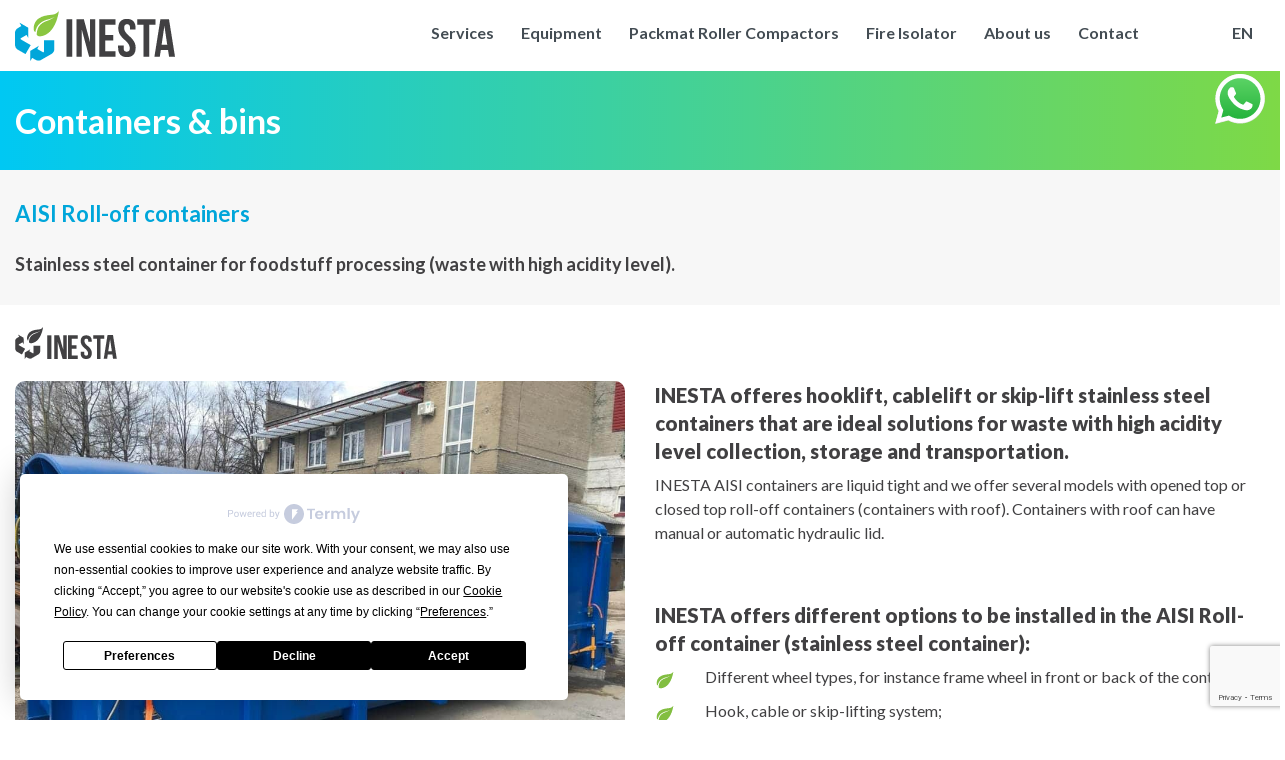

--- FILE ---
content_type: text/html; charset=UTF-8
request_url: https://www.inesta.net/products/aisi-roll-off-containers/
body_size: 27396
content:
<!doctype html>

<html class="no-js" lang="en-US">

<head><meta charset="utf-8"><script>if(navigator.userAgent.match(/MSIE|Internet Explorer/i)||navigator.userAgent.match(/Trident\/7\..*?rv:11/i)){var href=document.location.href;if(!href.match(/[?&]nowprocket/)){if(href.indexOf("?")==-1){if(href.indexOf("#")==-1){document.location.href=href+"?nowprocket=1"}else{document.location.href=href.replace("#","?nowprocket=1#")}}else{if(href.indexOf("#")==-1){document.location.href=href+"&nowprocket=1"}else{document.location.href=href.replace("#","&nowprocket=1#")}}}}</script><script>(()=>{class RocketLazyLoadScripts{constructor(){this.v="2.0.4",this.userEvents=["keydown","keyup","mousedown","mouseup","mousemove","mouseover","mouseout","touchmove","touchstart","touchend","touchcancel","wheel","click","dblclick","input"],this.attributeEvents=["onblur","onclick","oncontextmenu","ondblclick","onfocus","onmousedown","onmouseenter","onmouseleave","onmousemove","onmouseout","onmouseover","onmouseup","onmousewheel","onscroll","onsubmit"]}async t(){this.i(),this.o(),/iP(ad|hone)/.test(navigator.userAgent)&&this.h(),this.u(),this.l(this),this.m(),this.k(this),this.p(this),this._(),await Promise.all([this.R(),this.L()]),this.lastBreath=Date.now(),this.S(this),this.P(),this.D(),this.O(),this.M(),await this.C(this.delayedScripts.normal),await this.C(this.delayedScripts.defer),await this.C(this.delayedScripts.async),await this.T(),await this.F(),await this.j(),await this.A(),window.dispatchEvent(new Event("rocket-allScriptsLoaded")),this.everythingLoaded=!0,this.lastTouchEnd&&await new Promise(t=>setTimeout(t,500-Date.now()+this.lastTouchEnd)),this.I(),this.H(),this.U(),this.W()}i(){this.CSPIssue=sessionStorage.getItem("rocketCSPIssue"),document.addEventListener("securitypolicyviolation",t=>{this.CSPIssue||"script-src-elem"!==t.violatedDirective||"data"!==t.blockedURI||(this.CSPIssue=!0,sessionStorage.setItem("rocketCSPIssue",!0))},{isRocket:!0})}o(){window.addEventListener("pageshow",t=>{this.persisted=t.persisted,this.realWindowLoadedFired=!0},{isRocket:!0}),window.addEventListener("pagehide",()=>{this.onFirstUserAction=null},{isRocket:!0})}h(){let t;function e(e){t=e}window.addEventListener("touchstart",e,{isRocket:!0}),window.addEventListener("touchend",function i(o){o.changedTouches[0]&&t.changedTouches[0]&&Math.abs(o.changedTouches[0].pageX-t.changedTouches[0].pageX)<10&&Math.abs(o.changedTouches[0].pageY-t.changedTouches[0].pageY)<10&&o.timeStamp-t.timeStamp<200&&(window.removeEventListener("touchstart",e,{isRocket:!0}),window.removeEventListener("touchend",i,{isRocket:!0}),"INPUT"===o.target.tagName&&"text"===o.target.type||(o.target.dispatchEvent(new TouchEvent("touchend",{target:o.target,bubbles:!0})),o.target.dispatchEvent(new MouseEvent("mouseover",{target:o.target,bubbles:!0})),o.target.dispatchEvent(new PointerEvent("click",{target:o.target,bubbles:!0,cancelable:!0,detail:1,clientX:o.changedTouches[0].clientX,clientY:o.changedTouches[0].clientY})),event.preventDefault()))},{isRocket:!0})}q(t){this.userActionTriggered||("mousemove"!==t.type||this.firstMousemoveIgnored?"keyup"===t.type||"mouseover"===t.type||"mouseout"===t.type||(this.userActionTriggered=!0,this.onFirstUserAction&&this.onFirstUserAction()):this.firstMousemoveIgnored=!0),"click"===t.type&&t.preventDefault(),t.stopPropagation(),t.stopImmediatePropagation(),"touchstart"===this.lastEvent&&"touchend"===t.type&&(this.lastTouchEnd=Date.now()),"click"===t.type&&(this.lastTouchEnd=0),this.lastEvent=t.type,t.composedPath&&t.composedPath()[0].getRootNode()instanceof ShadowRoot&&(t.rocketTarget=t.composedPath()[0]),this.savedUserEvents.push(t)}u(){this.savedUserEvents=[],this.userEventHandler=this.q.bind(this),this.userEvents.forEach(t=>window.addEventListener(t,this.userEventHandler,{passive:!1,isRocket:!0})),document.addEventListener("visibilitychange",this.userEventHandler,{isRocket:!0})}U(){this.userEvents.forEach(t=>window.removeEventListener(t,this.userEventHandler,{passive:!1,isRocket:!0})),document.removeEventListener("visibilitychange",this.userEventHandler,{isRocket:!0}),this.savedUserEvents.forEach(t=>{(t.rocketTarget||t.target).dispatchEvent(new window[t.constructor.name](t.type,t))})}m(){const t="return false",e=Array.from(this.attributeEvents,t=>"data-rocket-"+t),i="["+this.attributeEvents.join("],[")+"]",o="[data-rocket-"+this.attributeEvents.join("],[data-rocket-")+"]",s=(e,i,o)=>{o&&o!==t&&(e.setAttribute("data-rocket-"+i,o),e["rocket"+i]=new Function("event",o),e.setAttribute(i,t))};new MutationObserver(t=>{for(const n of t)"attributes"===n.type&&(n.attributeName.startsWith("data-rocket-")||this.everythingLoaded?n.attributeName.startsWith("data-rocket-")&&this.everythingLoaded&&this.N(n.target,n.attributeName.substring(12)):s(n.target,n.attributeName,n.target.getAttribute(n.attributeName))),"childList"===n.type&&n.addedNodes.forEach(t=>{if(t.nodeType===Node.ELEMENT_NODE)if(this.everythingLoaded)for(const i of[t,...t.querySelectorAll(o)])for(const t of i.getAttributeNames())e.includes(t)&&this.N(i,t.substring(12));else for(const e of[t,...t.querySelectorAll(i)])for(const t of e.getAttributeNames())this.attributeEvents.includes(t)&&s(e,t,e.getAttribute(t))})}).observe(document,{subtree:!0,childList:!0,attributeFilter:[...this.attributeEvents,...e]})}I(){this.attributeEvents.forEach(t=>{document.querySelectorAll("[data-rocket-"+t+"]").forEach(e=>{this.N(e,t)})})}N(t,e){const i=t.getAttribute("data-rocket-"+e);i&&(t.setAttribute(e,i),t.removeAttribute("data-rocket-"+e))}k(t){Object.defineProperty(HTMLElement.prototype,"onclick",{get(){return this.rocketonclick||null},set(e){this.rocketonclick=e,this.setAttribute(t.everythingLoaded?"onclick":"data-rocket-onclick","this.rocketonclick(event)")}})}S(t){function e(e,i){let o=e[i];e[i]=null,Object.defineProperty(e,i,{get:()=>o,set(s){t.everythingLoaded?o=s:e["rocket"+i]=o=s}})}e(document,"onreadystatechange"),e(window,"onload"),e(window,"onpageshow");try{Object.defineProperty(document,"readyState",{get:()=>t.rocketReadyState,set(e){t.rocketReadyState=e},configurable:!0}),document.readyState="loading"}catch(t){console.log("WPRocket DJE readyState conflict, bypassing")}}l(t){this.originalAddEventListener=EventTarget.prototype.addEventListener,this.originalRemoveEventListener=EventTarget.prototype.removeEventListener,this.savedEventListeners=[],EventTarget.prototype.addEventListener=function(e,i,o){o&&o.isRocket||!t.B(e,this)&&!t.userEvents.includes(e)||t.B(e,this)&&!t.userActionTriggered||e.startsWith("rocket-")||t.everythingLoaded?t.originalAddEventListener.call(this,e,i,o):(t.savedEventListeners.push({target:this,remove:!1,type:e,func:i,options:o}),"mouseenter"!==e&&"mouseleave"!==e||t.originalAddEventListener.call(this,e,t.savedUserEvents.push,o))},EventTarget.prototype.removeEventListener=function(e,i,o){o&&o.isRocket||!t.B(e,this)&&!t.userEvents.includes(e)||t.B(e,this)&&!t.userActionTriggered||e.startsWith("rocket-")||t.everythingLoaded?t.originalRemoveEventListener.call(this,e,i,o):t.savedEventListeners.push({target:this,remove:!0,type:e,func:i,options:o})}}J(t,e){this.savedEventListeners=this.savedEventListeners.filter(i=>{let o=i.type,s=i.target||window;return e!==o||t!==s||(this.B(o,s)&&(i.type="rocket-"+o),this.$(i),!1)})}H(){EventTarget.prototype.addEventListener=this.originalAddEventListener,EventTarget.prototype.removeEventListener=this.originalRemoveEventListener,this.savedEventListeners.forEach(t=>this.$(t))}$(t){t.remove?this.originalRemoveEventListener.call(t.target,t.type,t.func,t.options):this.originalAddEventListener.call(t.target,t.type,t.func,t.options)}p(t){let e;function i(e){return t.everythingLoaded?e:e.split(" ").map(t=>"load"===t||t.startsWith("load.")?"rocket-jquery-load":t).join(" ")}function o(o){function s(e){const s=o.fn[e];o.fn[e]=o.fn.init.prototype[e]=function(){return this[0]===window&&t.userActionTriggered&&("string"==typeof arguments[0]||arguments[0]instanceof String?arguments[0]=i(arguments[0]):"object"==typeof arguments[0]&&Object.keys(arguments[0]).forEach(t=>{const e=arguments[0][t];delete arguments[0][t],arguments[0][i(t)]=e})),s.apply(this,arguments),this}}if(o&&o.fn&&!t.allJQueries.includes(o)){const e={DOMContentLoaded:[],"rocket-DOMContentLoaded":[]};for(const t in e)document.addEventListener(t,()=>{e[t].forEach(t=>t())},{isRocket:!0});o.fn.ready=o.fn.init.prototype.ready=function(i){function s(){parseInt(o.fn.jquery)>2?setTimeout(()=>i.bind(document)(o)):i.bind(document)(o)}return"function"==typeof i&&(t.realDomReadyFired?!t.userActionTriggered||t.fauxDomReadyFired?s():e["rocket-DOMContentLoaded"].push(s):e.DOMContentLoaded.push(s)),o([])},s("on"),s("one"),s("off"),t.allJQueries.push(o)}e=o}t.allJQueries=[],o(window.jQuery),Object.defineProperty(window,"jQuery",{get:()=>e,set(t){o(t)}})}P(){const t=new Map;document.write=document.writeln=function(e){const i=document.currentScript,o=document.createRange(),s=i.parentElement;let n=t.get(i);void 0===n&&(n=i.nextSibling,t.set(i,n));const c=document.createDocumentFragment();o.setStart(c,0),c.appendChild(o.createContextualFragment(e)),s.insertBefore(c,n)}}async R(){return new Promise(t=>{this.userActionTriggered?t():this.onFirstUserAction=t})}async L(){return new Promise(t=>{document.addEventListener("DOMContentLoaded",()=>{this.realDomReadyFired=!0,t()},{isRocket:!0})})}async j(){return this.realWindowLoadedFired?Promise.resolve():new Promise(t=>{window.addEventListener("load",t,{isRocket:!0})})}M(){this.pendingScripts=[];this.scriptsMutationObserver=new MutationObserver(t=>{for(const e of t)e.addedNodes.forEach(t=>{"SCRIPT"!==t.tagName||t.noModule||t.isWPRocket||this.pendingScripts.push({script:t,promise:new Promise(e=>{const i=()=>{const i=this.pendingScripts.findIndex(e=>e.script===t);i>=0&&this.pendingScripts.splice(i,1),e()};t.addEventListener("load",i,{isRocket:!0}),t.addEventListener("error",i,{isRocket:!0}),setTimeout(i,1e3)})})})}),this.scriptsMutationObserver.observe(document,{childList:!0,subtree:!0})}async F(){await this.X(),this.pendingScripts.length?(await this.pendingScripts[0].promise,await this.F()):this.scriptsMutationObserver.disconnect()}D(){this.delayedScripts={normal:[],async:[],defer:[]},document.querySelectorAll("script[type$=rocketlazyloadscript]").forEach(t=>{t.hasAttribute("data-rocket-src")?t.hasAttribute("async")&&!1!==t.async?this.delayedScripts.async.push(t):t.hasAttribute("defer")&&!1!==t.defer||"module"===t.getAttribute("data-rocket-type")?this.delayedScripts.defer.push(t):this.delayedScripts.normal.push(t):this.delayedScripts.normal.push(t)})}async _(){await this.L();let t=[];document.querySelectorAll("script[type$=rocketlazyloadscript][data-rocket-src]").forEach(e=>{let i=e.getAttribute("data-rocket-src");if(i&&!i.startsWith("data:")){i.startsWith("//")&&(i=location.protocol+i);try{const o=new URL(i).origin;o!==location.origin&&t.push({src:o,crossOrigin:e.crossOrigin||"module"===e.getAttribute("data-rocket-type")})}catch(t){}}}),t=[...new Map(t.map(t=>[JSON.stringify(t),t])).values()],this.Y(t,"preconnect")}async G(t){if(await this.K(),!0!==t.noModule||!("noModule"in HTMLScriptElement.prototype))return new Promise(e=>{let i;function o(){(i||t).setAttribute("data-rocket-status","executed"),e()}try{if(navigator.userAgent.includes("Firefox/")||""===navigator.vendor||this.CSPIssue)i=document.createElement("script"),[...t.attributes].forEach(t=>{let e=t.nodeName;"type"!==e&&("data-rocket-type"===e&&(e="type"),"data-rocket-src"===e&&(e="src"),i.setAttribute(e,t.nodeValue))}),t.text&&(i.text=t.text),t.nonce&&(i.nonce=t.nonce),i.hasAttribute("src")?(i.addEventListener("load",o,{isRocket:!0}),i.addEventListener("error",()=>{i.setAttribute("data-rocket-status","failed-network"),e()},{isRocket:!0}),setTimeout(()=>{i.isConnected||e()},1)):(i.text=t.text,o()),i.isWPRocket=!0,t.parentNode.replaceChild(i,t);else{const i=t.getAttribute("data-rocket-type"),s=t.getAttribute("data-rocket-src");i?(t.type=i,t.removeAttribute("data-rocket-type")):t.removeAttribute("type"),t.addEventListener("load",o,{isRocket:!0}),t.addEventListener("error",i=>{this.CSPIssue&&i.target.src.startsWith("data:")?(console.log("WPRocket: CSP fallback activated"),t.removeAttribute("src"),this.G(t).then(e)):(t.setAttribute("data-rocket-status","failed-network"),e())},{isRocket:!0}),s?(t.fetchPriority="high",t.removeAttribute("data-rocket-src"),t.src=s):t.src="data:text/javascript;base64,"+window.btoa(unescape(encodeURIComponent(t.text)))}}catch(i){t.setAttribute("data-rocket-status","failed-transform"),e()}});t.setAttribute("data-rocket-status","skipped")}async C(t){const e=t.shift();return e?(e.isConnected&&await this.G(e),this.C(t)):Promise.resolve()}O(){this.Y([...this.delayedScripts.normal,...this.delayedScripts.defer,...this.delayedScripts.async],"preload")}Y(t,e){this.trash=this.trash||[];let i=!0;var o=document.createDocumentFragment();t.forEach(t=>{const s=t.getAttribute&&t.getAttribute("data-rocket-src")||t.src;if(s&&!s.startsWith("data:")){const n=document.createElement("link");n.href=s,n.rel=e,"preconnect"!==e&&(n.as="script",n.fetchPriority=i?"high":"low"),t.getAttribute&&"module"===t.getAttribute("data-rocket-type")&&(n.crossOrigin=!0),t.crossOrigin&&(n.crossOrigin=t.crossOrigin),t.integrity&&(n.integrity=t.integrity),t.nonce&&(n.nonce=t.nonce),o.appendChild(n),this.trash.push(n),i=!1}}),document.head.appendChild(o)}W(){this.trash.forEach(t=>t.remove())}async T(){try{document.readyState="interactive"}catch(t){}this.fauxDomReadyFired=!0;try{await this.K(),this.J(document,"readystatechange"),document.dispatchEvent(new Event("rocket-readystatechange")),await this.K(),document.rocketonreadystatechange&&document.rocketonreadystatechange(),await this.K(),this.J(document,"DOMContentLoaded"),document.dispatchEvent(new Event("rocket-DOMContentLoaded")),await this.K(),this.J(window,"DOMContentLoaded"),window.dispatchEvent(new Event("rocket-DOMContentLoaded"))}catch(t){console.error(t)}}async A(){try{document.readyState="complete"}catch(t){}try{await this.K(),this.J(document,"readystatechange"),document.dispatchEvent(new Event("rocket-readystatechange")),await this.K(),document.rocketonreadystatechange&&document.rocketonreadystatechange(),await this.K(),this.J(window,"load"),window.dispatchEvent(new Event("rocket-load")),await this.K(),window.rocketonload&&window.rocketonload(),await this.K(),this.allJQueries.forEach(t=>t(window).trigger("rocket-jquery-load")),await this.K(),this.J(window,"pageshow");const t=new Event("rocket-pageshow");t.persisted=this.persisted,window.dispatchEvent(t),await this.K(),window.rocketonpageshow&&window.rocketonpageshow({persisted:this.persisted})}catch(t){console.error(t)}}async K(){Date.now()-this.lastBreath>45&&(await this.X(),this.lastBreath=Date.now())}async X(){return document.hidden?new Promise(t=>setTimeout(t)):new Promise(t=>requestAnimationFrame(t))}B(t,e){return e===document&&"readystatechange"===t||(e===document&&"DOMContentLoaded"===t||(e===window&&"DOMContentLoaded"===t||(e===window&&"load"===t||e===window&&"pageshow"===t)))}static run(){(new RocketLazyLoadScripts).t()}}RocketLazyLoadScripts.run()})();</script>
	<script
			type="text/javascript"
			src="https://app.termly.io/embed.min.js"
			data-auto-block="on"
			data-website-uuid="c2fce515-c947-44a2-9df8-0478820385ff"
	 data-rocket-defer defer></script>
	
	

	<meta http-equiv="x-ua-compatible" content="ie=edge">

	<!-- Mobile Meta -->
	<meta name="viewport" content="width=device-width, initial-scale=1.0">

	<meta name='robots' content='index, follow, max-image-preview:large, max-snippet:-1, max-video-preview:-1' />

	<!-- This site is optimized with the Yoast SEO plugin v26.6 - https://yoast.com/wordpress/plugins/seo/ -->
	<title>AISI Roll-off containers - Inesta</title>
<link data-rocket-prefetch href="https://www.gstatic.com" rel="dns-prefetch">
<link data-rocket-prefetch href="https://app.termly.io" rel="dns-prefetch">
<link data-rocket-prefetch href="https://fonts.googleapis.com" rel="dns-prefetch">
<link data-rocket-prefetch href="https://www.googletagmanager.com" rel="dns-prefetch">
<link data-rocket-prefetch href="https://www.google.com" rel="dns-prefetch"><link rel="preload" data-rocket-preload as="image" href="https://www.inesta.net/wp-content/uploads/2022/11/Inesta-logo-gray.svg" fetchpriority="high">
	<link rel="canonical" href="https://www.inesta.net/products/aisi-roll-off-containers/" />
	<meta property="og:locale" content="en_US" />
	<meta property="og:type" content="article" />
	<meta property="og:title" content="AISI Roll-off containers - Inesta" />
	<meta property="og:url" content="https://www.inesta.net/products/aisi-roll-off-containers/" />
	<meta property="og:site_name" content="Inesta" />
	<meta property="article:modified_time" content="2022-11-30T10:19:53+00:00" />
	<meta property="og:image" content="https://www.inesta.net/wp-content/uploads/2020/04/aisi-roll-off-containers-3.jpg" />
	<meta property="og:image:width" content="1024" />
	<meta property="og:image:height" content="768" />
	<meta property="og:image:type" content="image/jpeg" />
	<meta name="twitter:card" content="summary_large_image" />
	<script type="application/ld+json" class="yoast-schema-graph">{"@context":"https://schema.org","@graph":[{"@type":"WebPage","@id":"https://www.inesta.net/products/aisi-roll-off-containers/","url":"https://www.inesta.net/products/aisi-roll-off-containers/","name":"AISI Roll-off containers - Inesta","isPartOf":{"@id":"https://www.inesta.net/#website"},"primaryImageOfPage":{"@id":"https://www.inesta.net/products/aisi-roll-off-containers/#primaryimage"},"image":{"@id":"https://www.inesta.net/products/aisi-roll-off-containers/#primaryimage"},"thumbnailUrl":"https://www.inesta.net/wp-content/uploads/2020/04/aisi-roll-off-containers-3.jpg","datePublished":"2020-04-27T11:15:28+00:00","dateModified":"2022-11-30T10:19:53+00:00","breadcrumb":{"@id":"https://www.inesta.net/products/aisi-roll-off-containers/#breadcrumb"},"inLanguage":"en-US","potentialAction":[{"@type":"ReadAction","target":["https://www.inesta.net/products/aisi-roll-off-containers/"]}]},{"@type":"ImageObject","inLanguage":"en-US","@id":"https://www.inesta.net/products/aisi-roll-off-containers/#primaryimage","url":"https://www.inesta.net/wp-content/uploads/2020/04/aisi-roll-off-containers-3.jpg","contentUrl":"https://www.inesta.net/wp-content/uploads/2020/04/aisi-roll-off-containers-3.jpg","width":1024,"height":768,"caption":"AISI Roll-off containers"},{"@type":"BreadcrumbList","@id":"https://www.inesta.net/products/aisi-roll-off-containers/#breadcrumb","itemListElement":[{"@type":"ListItem","position":1,"name":"Home","item":"https://www.inesta.net/"},{"@type":"ListItem","position":2,"name":"Products","item":"https://www.inesta.net/products/"},{"@type":"ListItem","position":3,"name":"AISI Roll-off containers"}]},{"@type":"WebSite","@id":"https://www.inesta.net/#website","url":"https://www.inesta.net/","name":"Inesta","description":"","potentialAction":[{"@type":"SearchAction","target":{"@type":"EntryPoint","urlTemplate":"https://www.inesta.net/?s={search_term_string}"},"query-input":{"@type":"PropertyValueSpecification","valueRequired":true,"valueName":"search_term_string"}}],"inLanguage":"en-US"}]}</script>
	<!-- / Yoast SEO plugin. -->


<link rel='dns-prefetch' href='//fonts.googleapis.com' />
<link rel="alternate" type="application/rss+xml" title="Inesta &raquo; Feed" href="https://www.inesta.net/feed/" />
<link rel="alternate" type="application/rss+xml" title="Inesta &raquo; Comments Feed" href="https://www.inesta.net/comments/feed/" />
<link rel="alternate" title="oEmbed (JSON)" type="application/json+oembed" href="https://www.inesta.net/wp-json/oembed/1.0/embed?url=https%3A%2F%2Fwww.inesta.net%2Fproducts%2Faisi-roll-off-containers%2F&#038;lang=en" />
<link rel="alternate" title="oEmbed (XML)" type="text/xml+oembed" href="https://www.inesta.net/wp-json/oembed/1.0/embed?url=https%3A%2F%2Fwww.inesta.net%2Fproducts%2Faisi-roll-off-containers%2F&#038;format=xml&#038;lang=en" />
<style id='wp-img-auto-sizes-contain-inline-css' type='text/css'>
img:is([sizes=auto i],[sizes^="auto," i]){contain-intrinsic-size:3000px 1500px}
/*# sourceURL=wp-img-auto-sizes-contain-inline-css */
</style>
<link data-minify="1" rel='stylesheet' id='ht_ctc_main_css-css' href='https://www.inesta.net/wp-content/cache/min/1/wp-content/plugins/click-to-chat-for-whatsapp/new/inc/assets/css/main.css?ver=1756573916' type='text/css' media='all' />
<style id='wp-block-library-inline-css' type='text/css'>
:root{--wp-block-synced-color:#7a00df;--wp-block-synced-color--rgb:122,0,223;--wp-bound-block-color:var(--wp-block-synced-color);--wp-editor-canvas-background:#ddd;--wp-admin-theme-color:#007cba;--wp-admin-theme-color--rgb:0,124,186;--wp-admin-theme-color-darker-10:#006ba1;--wp-admin-theme-color-darker-10--rgb:0,107,160.5;--wp-admin-theme-color-darker-20:#005a87;--wp-admin-theme-color-darker-20--rgb:0,90,135;--wp-admin-border-width-focus:2px}@media (min-resolution:192dpi){:root{--wp-admin-border-width-focus:1.5px}}.wp-element-button{cursor:pointer}:root .has-very-light-gray-background-color{background-color:#eee}:root .has-very-dark-gray-background-color{background-color:#313131}:root .has-very-light-gray-color{color:#eee}:root .has-very-dark-gray-color{color:#313131}:root .has-vivid-green-cyan-to-vivid-cyan-blue-gradient-background{background:linear-gradient(135deg,#00d084,#0693e3)}:root .has-purple-crush-gradient-background{background:linear-gradient(135deg,#34e2e4,#4721fb 50%,#ab1dfe)}:root .has-hazy-dawn-gradient-background{background:linear-gradient(135deg,#faaca8,#dad0ec)}:root .has-subdued-olive-gradient-background{background:linear-gradient(135deg,#fafae1,#67a671)}:root .has-atomic-cream-gradient-background{background:linear-gradient(135deg,#fdd79a,#004a59)}:root .has-nightshade-gradient-background{background:linear-gradient(135deg,#330968,#31cdcf)}:root .has-midnight-gradient-background{background:linear-gradient(135deg,#020381,#2874fc)}:root{--wp--preset--font-size--normal:16px;--wp--preset--font-size--huge:42px}.has-regular-font-size{font-size:1em}.has-larger-font-size{font-size:2.625em}.has-normal-font-size{font-size:var(--wp--preset--font-size--normal)}.has-huge-font-size{font-size:var(--wp--preset--font-size--huge)}.has-text-align-center{text-align:center}.has-text-align-left{text-align:left}.has-text-align-right{text-align:right}.has-fit-text{white-space:nowrap!important}#end-resizable-editor-section{display:none}.aligncenter{clear:both}.items-justified-left{justify-content:flex-start}.items-justified-center{justify-content:center}.items-justified-right{justify-content:flex-end}.items-justified-space-between{justify-content:space-between}.screen-reader-text{border:0;clip-path:inset(50%);height:1px;margin:-1px;overflow:hidden;padding:0;position:absolute;width:1px;word-wrap:normal!important}.screen-reader-text:focus{background-color:#ddd;clip-path:none;color:#444;display:block;font-size:1em;height:auto;left:5px;line-height:normal;padding:15px 23px 14px;text-decoration:none;top:5px;width:auto;z-index:100000}html :where(.has-border-color){border-style:solid}html :where([style*=border-top-color]){border-top-style:solid}html :where([style*=border-right-color]){border-right-style:solid}html :where([style*=border-bottom-color]){border-bottom-style:solid}html :where([style*=border-left-color]){border-left-style:solid}html :where([style*=border-width]){border-style:solid}html :where([style*=border-top-width]){border-top-style:solid}html :where([style*=border-right-width]){border-right-style:solid}html :where([style*=border-bottom-width]){border-bottom-style:solid}html :where([style*=border-left-width]){border-left-style:solid}html :where(img[class*=wp-image-]){height:auto;max-width:100%}:where(figure){margin:0 0 1em}html :where(.is-position-sticky){--wp-admin--admin-bar--position-offset:var(--wp-admin--admin-bar--height,0px)}@media screen and (max-width:600px){html :where(.is-position-sticky){--wp-admin--admin-bar--position-offset:0px}}

/*# sourceURL=wp-block-library-inline-css */
</style><style id='global-styles-inline-css' type='text/css'>
:root{--wp--preset--aspect-ratio--square: 1;--wp--preset--aspect-ratio--4-3: 4/3;--wp--preset--aspect-ratio--3-4: 3/4;--wp--preset--aspect-ratio--3-2: 3/2;--wp--preset--aspect-ratio--2-3: 2/3;--wp--preset--aspect-ratio--16-9: 16/9;--wp--preset--aspect-ratio--9-16: 9/16;--wp--preset--color--black: #000000;--wp--preset--color--cyan-bluish-gray: #abb8c3;--wp--preset--color--white: #ffffff;--wp--preset--color--pale-pink: #f78da7;--wp--preset--color--vivid-red: #cf2e2e;--wp--preset--color--luminous-vivid-orange: #ff6900;--wp--preset--color--luminous-vivid-amber: #fcb900;--wp--preset--color--light-green-cyan: #7bdcb5;--wp--preset--color--vivid-green-cyan: #00d084;--wp--preset--color--pale-cyan-blue: #8ed1fc;--wp--preset--color--vivid-cyan-blue: #0693e3;--wp--preset--color--vivid-purple: #9b51e0;--wp--preset--gradient--vivid-cyan-blue-to-vivid-purple: linear-gradient(135deg,rgb(6,147,227) 0%,rgb(155,81,224) 100%);--wp--preset--gradient--light-green-cyan-to-vivid-green-cyan: linear-gradient(135deg,rgb(122,220,180) 0%,rgb(0,208,130) 100%);--wp--preset--gradient--luminous-vivid-amber-to-luminous-vivid-orange: linear-gradient(135deg,rgb(252,185,0) 0%,rgb(255,105,0) 100%);--wp--preset--gradient--luminous-vivid-orange-to-vivid-red: linear-gradient(135deg,rgb(255,105,0) 0%,rgb(207,46,46) 100%);--wp--preset--gradient--very-light-gray-to-cyan-bluish-gray: linear-gradient(135deg,rgb(238,238,238) 0%,rgb(169,184,195) 100%);--wp--preset--gradient--cool-to-warm-spectrum: linear-gradient(135deg,rgb(74,234,220) 0%,rgb(151,120,209) 20%,rgb(207,42,186) 40%,rgb(238,44,130) 60%,rgb(251,105,98) 80%,rgb(254,248,76) 100%);--wp--preset--gradient--blush-light-purple: linear-gradient(135deg,rgb(255,206,236) 0%,rgb(152,150,240) 100%);--wp--preset--gradient--blush-bordeaux: linear-gradient(135deg,rgb(254,205,165) 0%,rgb(254,45,45) 50%,rgb(107,0,62) 100%);--wp--preset--gradient--luminous-dusk: linear-gradient(135deg,rgb(255,203,112) 0%,rgb(199,81,192) 50%,rgb(65,88,208) 100%);--wp--preset--gradient--pale-ocean: linear-gradient(135deg,rgb(255,245,203) 0%,rgb(182,227,212) 50%,rgb(51,167,181) 100%);--wp--preset--gradient--electric-grass: linear-gradient(135deg,rgb(202,248,128) 0%,rgb(113,206,126) 100%);--wp--preset--gradient--midnight: linear-gradient(135deg,rgb(2,3,129) 0%,rgb(40,116,252) 100%);--wp--preset--font-size--small: 13px;--wp--preset--font-size--medium: 20px;--wp--preset--font-size--large: 36px;--wp--preset--font-size--x-large: 42px;--wp--preset--spacing--20: 0.44rem;--wp--preset--spacing--30: 0.67rem;--wp--preset--spacing--40: 1rem;--wp--preset--spacing--50: 1.5rem;--wp--preset--spacing--60: 2.25rem;--wp--preset--spacing--70: 3.38rem;--wp--preset--spacing--80: 5.06rem;--wp--preset--shadow--natural: 6px 6px 9px rgba(0, 0, 0, 0.2);--wp--preset--shadow--deep: 12px 12px 50px rgba(0, 0, 0, 0.4);--wp--preset--shadow--sharp: 6px 6px 0px rgba(0, 0, 0, 0.2);--wp--preset--shadow--outlined: 6px 6px 0px -3px rgb(255, 255, 255), 6px 6px rgb(0, 0, 0);--wp--preset--shadow--crisp: 6px 6px 0px rgb(0, 0, 0);}:where(.is-layout-flex){gap: 0.5em;}:where(.is-layout-grid){gap: 0.5em;}body .is-layout-flex{display: flex;}.is-layout-flex{flex-wrap: wrap;align-items: center;}.is-layout-flex > :is(*, div){margin: 0;}body .is-layout-grid{display: grid;}.is-layout-grid > :is(*, div){margin: 0;}:where(.wp-block-columns.is-layout-flex){gap: 2em;}:where(.wp-block-columns.is-layout-grid){gap: 2em;}:where(.wp-block-post-template.is-layout-flex){gap: 1.25em;}:where(.wp-block-post-template.is-layout-grid){gap: 1.25em;}.has-black-color{color: var(--wp--preset--color--black) !important;}.has-cyan-bluish-gray-color{color: var(--wp--preset--color--cyan-bluish-gray) !important;}.has-white-color{color: var(--wp--preset--color--white) !important;}.has-pale-pink-color{color: var(--wp--preset--color--pale-pink) !important;}.has-vivid-red-color{color: var(--wp--preset--color--vivid-red) !important;}.has-luminous-vivid-orange-color{color: var(--wp--preset--color--luminous-vivid-orange) !important;}.has-luminous-vivid-amber-color{color: var(--wp--preset--color--luminous-vivid-amber) !important;}.has-light-green-cyan-color{color: var(--wp--preset--color--light-green-cyan) !important;}.has-vivid-green-cyan-color{color: var(--wp--preset--color--vivid-green-cyan) !important;}.has-pale-cyan-blue-color{color: var(--wp--preset--color--pale-cyan-blue) !important;}.has-vivid-cyan-blue-color{color: var(--wp--preset--color--vivid-cyan-blue) !important;}.has-vivid-purple-color{color: var(--wp--preset--color--vivid-purple) !important;}.has-black-background-color{background-color: var(--wp--preset--color--black) !important;}.has-cyan-bluish-gray-background-color{background-color: var(--wp--preset--color--cyan-bluish-gray) !important;}.has-white-background-color{background-color: var(--wp--preset--color--white) !important;}.has-pale-pink-background-color{background-color: var(--wp--preset--color--pale-pink) !important;}.has-vivid-red-background-color{background-color: var(--wp--preset--color--vivid-red) !important;}.has-luminous-vivid-orange-background-color{background-color: var(--wp--preset--color--luminous-vivid-orange) !important;}.has-luminous-vivid-amber-background-color{background-color: var(--wp--preset--color--luminous-vivid-amber) !important;}.has-light-green-cyan-background-color{background-color: var(--wp--preset--color--light-green-cyan) !important;}.has-vivid-green-cyan-background-color{background-color: var(--wp--preset--color--vivid-green-cyan) !important;}.has-pale-cyan-blue-background-color{background-color: var(--wp--preset--color--pale-cyan-blue) !important;}.has-vivid-cyan-blue-background-color{background-color: var(--wp--preset--color--vivid-cyan-blue) !important;}.has-vivid-purple-background-color{background-color: var(--wp--preset--color--vivid-purple) !important;}.has-black-border-color{border-color: var(--wp--preset--color--black) !important;}.has-cyan-bluish-gray-border-color{border-color: var(--wp--preset--color--cyan-bluish-gray) !important;}.has-white-border-color{border-color: var(--wp--preset--color--white) !important;}.has-pale-pink-border-color{border-color: var(--wp--preset--color--pale-pink) !important;}.has-vivid-red-border-color{border-color: var(--wp--preset--color--vivid-red) !important;}.has-luminous-vivid-orange-border-color{border-color: var(--wp--preset--color--luminous-vivid-orange) !important;}.has-luminous-vivid-amber-border-color{border-color: var(--wp--preset--color--luminous-vivid-amber) !important;}.has-light-green-cyan-border-color{border-color: var(--wp--preset--color--light-green-cyan) !important;}.has-vivid-green-cyan-border-color{border-color: var(--wp--preset--color--vivid-green-cyan) !important;}.has-pale-cyan-blue-border-color{border-color: var(--wp--preset--color--pale-cyan-blue) !important;}.has-vivid-cyan-blue-border-color{border-color: var(--wp--preset--color--vivid-cyan-blue) !important;}.has-vivid-purple-border-color{border-color: var(--wp--preset--color--vivid-purple) !important;}.has-vivid-cyan-blue-to-vivid-purple-gradient-background{background: var(--wp--preset--gradient--vivid-cyan-blue-to-vivid-purple) !important;}.has-light-green-cyan-to-vivid-green-cyan-gradient-background{background: var(--wp--preset--gradient--light-green-cyan-to-vivid-green-cyan) !important;}.has-luminous-vivid-amber-to-luminous-vivid-orange-gradient-background{background: var(--wp--preset--gradient--luminous-vivid-amber-to-luminous-vivid-orange) !important;}.has-luminous-vivid-orange-to-vivid-red-gradient-background{background: var(--wp--preset--gradient--luminous-vivid-orange-to-vivid-red) !important;}.has-very-light-gray-to-cyan-bluish-gray-gradient-background{background: var(--wp--preset--gradient--very-light-gray-to-cyan-bluish-gray) !important;}.has-cool-to-warm-spectrum-gradient-background{background: var(--wp--preset--gradient--cool-to-warm-spectrum) !important;}.has-blush-light-purple-gradient-background{background: var(--wp--preset--gradient--blush-light-purple) !important;}.has-blush-bordeaux-gradient-background{background: var(--wp--preset--gradient--blush-bordeaux) !important;}.has-luminous-dusk-gradient-background{background: var(--wp--preset--gradient--luminous-dusk) !important;}.has-pale-ocean-gradient-background{background: var(--wp--preset--gradient--pale-ocean) !important;}.has-electric-grass-gradient-background{background: var(--wp--preset--gradient--electric-grass) !important;}.has-midnight-gradient-background{background: var(--wp--preset--gradient--midnight) !important;}.has-small-font-size{font-size: var(--wp--preset--font-size--small) !important;}.has-medium-font-size{font-size: var(--wp--preset--font-size--medium) !important;}.has-large-font-size{font-size: var(--wp--preset--font-size--large) !important;}.has-x-large-font-size{font-size: var(--wp--preset--font-size--x-large) !important;}
/*# sourceURL=global-styles-inline-css */
</style>

<style id='classic-theme-styles-inline-css' type='text/css'>
/*! This file is auto-generated */
.wp-block-button__link{color:#fff;background-color:#32373c;border-radius:9999px;box-shadow:none;text-decoration:none;padding:calc(.667em + 2px) calc(1.333em + 2px);font-size:1.125em}.wp-block-file__button{background:#32373c;color:#fff;text-decoration:none}
/*# sourceURL=/wp-includes/css/classic-themes.min.css */
</style>
<link rel='stylesheet' id='foobox-free-min-css' href='https://www.inesta.net/wp-content/plugins/foobox-image-lightbox/free/css/foobox.free.min.css?ver=2.7.35' type='text/css' media='all' />
<link data-minify="1" rel='stylesheet' id='tablepress-default-css' href='https://www.inesta.net/wp-content/cache/min/1/wp-content/plugins/tablepress/css/build/default.css?ver=1756573916' type='text/css' media='all' />
<link data-minify="1" rel='stylesheet' id='site-css-css' href='https://www.inesta.net/wp-content/cache/min/1/wp-content/themes/inesta/assets/css/style.min.css?ver=1756573916' type='text/css' media='all' />
<link rel='stylesheet' id='g-font-css' href='https://fonts.googleapis.com/css?family=Lato%3A400%2C400i%2C700%2C700i%2C900&#038;subset=latin-ext&#038;ver=2f9881b60c577074502d742d5d505871' type='text/css' media='all' />
<style id='rocket-lazyload-inline-css' type='text/css'>
.rll-youtube-player{position:relative;padding-bottom:56.23%;height:0;overflow:hidden;max-width:100%;}.rll-youtube-player:focus-within{outline: 2px solid currentColor;outline-offset: 5px;}.rll-youtube-player iframe{position:absolute;top:0;left:0;width:100%;height:100%;z-index:100;background:0 0}.rll-youtube-player img{bottom:0;display:block;left:0;margin:auto;max-width:100%;width:100%;position:absolute;right:0;top:0;border:none;height:auto;-webkit-transition:.4s all;-moz-transition:.4s all;transition:.4s all}.rll-youtube-player img:hover{-webkit-filter:brightness(75%)}.rll-youtube-player .play{height:100%;width:100%;left:0;top:0;position:absolute;background:url(https://www.inesta.net/wp-content/plugins/wp-rocket/assets/img/youtube.png) no-repeat center;background-color: transparent !important;cursor:pointer;border:none;}
/*# sourceURL=rocket-lazyload-inline-css */
</style>
<script type="text/javascript" src="https://www.inesta.net/wp-includes/js/jquery/jquery.min.js?ver=3.7.1" id="jquery-core-js"></script>
<script type="text/javascript" src="https://www.inesta.net/wp-includes/js/jquery/jquery-migrate.min.js?ver=3.4.1" id="jquery-migrate-js" data-rocket-defer defer></script>
<script type="text/javascript" id="foobox-free-min-js-before">
/* <![CDATA[ */
/* Run FooBox FREE (v2.7.35) */
var FOOBOX = window.FOOBOX = {
	ready: true,
	disableOthers: false,
	o: {wordpress: { enabled: true }, captions: { dataTitle: ["captionTitle","title"], dataDesc: ["captionDesc","description"] }, rel: '', excludes:'.fbx-link,.nofoobox,.nolightbox,a[href*="pinterest.com/pin/create/button/"]', affiliate : { enabled: false }, error: "Could not load the item"},
	selectors: [
		".foogallery-container.foogallery-lightbox-foobox", ".foogallery-container.foogallery-lightbox-foobox-free", ".foobox"
	],
	pre: function( $ ){
		// Custom JavaScript (Pre)
		
	},
	post: function( $ ){
		// Custom JavaScript (Post)
		
		// Custom Captions Code
		
	},
	custom: function( $ ){
		// Custom Extra JS
		
	}
};
//# sourceURL=foobox-free-min-js-before
/* ]]> */
</script>
<script type="text/javascript" src="https://www.inesta.net/wp-content/plugins/foobox-image-lightbox/free/js/foobox.free.min.js?ver=2.7.35" id="foobox-free-min-js" data-rocket-defer defer></script>
<script type="text/javascript" src="https://www.inesta.net/wp-content/themes/inesta/assets/js/modernizr-custom.js?ver=2f9881b60c577074502d742d5d505871" id="modernizr-js" data-rocket-defer defer></script>
<link rel="https://api.w.org/" href="https://www.inesta.net/wp-json/" /><link rel='shortlink' href='https://www.inesta.net/?p=2137' />
		<style type="text/css" id="wp-custom-css">
			.top-menu .lang-item-lv{
	display:none!important;
}

@media (min-width:750px){
#ht-ctc-chat{
	top:74px!important;
}}

@media (min-width:1420px){
#ht-ctc-chat{
	top:14px!important;
}}		</style>
		<noscript><style id="rocket-lazyload-nojs-css">.rll-youtube-player, [data-lazy-src]{display:none !important;}</style></noscript>
	<link rel="apple-touch-icon" sizes="180x180" href="https://www.inesta.net/wp-content/themes/inesta/assets/favicons/apple-touch-icon.png">
<link rel="icon" type="image/png" sizes="32x32" href="https://www.inesta.net/wp-content/themes/inesta/assets/favicons/favicon-32x32.png">
<link rel="icon" type="image/png" sizes="16x16" href="https://www.inesta.net/wp-content/themes/inesta/assets/favicons/favicon-16x16.png">
<link rel="manifest" href="https://www.inesta.net/wp-content/themes/inesta/assets/favicons/site.webmanifest">
<link rel="mask-icon" href="https://www.inesta.net/wp-content/themes/inesta/assets/favicons/safari-pinned-tab.svg" color="#5bbad5">
<link rel="shortcut icon" href="https://www.inesta.net/wp-content/themes/inesta/assets/favicons/favicon.ico">
<meta name="msapplication-TileColor" content="#ffffff">
<meta name="msapplication-config" content="https://www.inesta.net/wp-content/themes/inesta/assets/favicons/browserconfig.xml">
<meta name="theme-color" content="#ffffff">
	    <!-- Global site tag (gtag.js) - Google Analytics -->
    <script type="text/plain" async src="https://www.googletagmanager.com/gtag/js?id=UA-116324866-1" data-cookieconsent="statistics,marketing"></script>
    <script type="rocketlazyloadscript">
        window.dataLayer = window.dataLayer || [];
        function gtag(){dataLayer.push(arguments);}
        gtag('js', new Date());

        gtag('config', 'UA-116324866-1');
    </script>

	
<link data-minify="1" rel='stylesheet' id='contact-form-7-css' href='https://www.inesta.net/wp-content/cache/min/1/wp-content/plugins/contact-form-7/includes/css/styles.css?ver=1756573928' type='text/css' media='all' />
<style id="rocket-lazyrender-inline-css">[data-wpr-lazyrender] {content-visibility: auto;}</style><meta name="generator" content="WP Rocket 3.20.2" data-wpr-features="wpr_delay_js wpr_defer_js wpr_lazyload_images wpr_lazyload_iframes wpr_preconnect_external_domains wpr_automatic_lazy_rendering wpr_oci wpr_image_dimensions wpr_minify_css wpr_preload_links wpr_desktop" /></head>

<body class="wp-singular product-template-default single single-product postid-2137 wp-theme-inesta">

<div  class="page-wrapper">

	<div  class="header-placeholder">
		<header  class="header" role="banner">

			
<div class="top-bar" id="main-menu">
	<div class="header-row row same-height-children">
		<div class="small-6 medium-2 large-3 column">
			<div class="header-logo-container">
				<a href="https://www.inesta.net/">
					<img width="160" height="52" src="https://www.inesta.net/wp-content/uploads/2022/11/inesta-logo.svg" class="header-logo" alt="" decoding="async" />				</a>
			</div>
		</div>

		<div class="small-6 hide-for-medium column text-right">
			<div class="header-hamburger-container">
				<button class="hamburger">
					<span></span>
				</button>
			</div>
		</div>

		<div class="medium-10 large-9 column text-right">
			<div class="top-menu">
				<ul id="menu-main-menu" class="vertical medium-horizontal menu" data-responsive-menu="accordion medium-dropdown" data-close-on-click-inside="false"><li id="menu-item-11" class="menu-item menu-item-type-post_type menu-item-object-page menu-item-has-children menu-item-11 menu-item-waste-management-services"><a href="https://www.inesta.net/waste-management-services/">Services</a>
<ul class="menu">
	<li id="menu-item-234" class="menu-item menu-item-type-custom menu-item-object-custom menu-item-234 menu-item-integrated-waste-management"><a href="https://www.inesta.net/waste-management-services/#integrated-waste-management">Integrated Waste Management</a></li>
	<li id="menu-item-231" class="menu-item menu-item-type-custom menu-item-object-custom menu-item-231 menu-item-waste-to-energy"><a href="https://www.inesta.net/waste-management-services/#waste-to-energy">Waste to energy</a></li>
	<li id="menu-item-232" class="menu-item menu-item-type-custom menu-item-object-custom menu-item-232 menu-item-municipal-waste-sorting"><a href="https://www.inesta.net/waste-management-services/#municipal-waste-sorting">Municipal waste sorting</a></li>
	<li id="menu-item-233" class="menu-item menu-item-type-custom menu-item-object-custom menu-item-233 menu-item-waste-collection-consulting"><a href="https://www.inesta.net/waste-management-services/#waste-collection-consulting">Waste collection consulting</a></li>
</ul>
</li>
<li id="menu-item-235" class="menu-item menu-item-type-custom menu-item-object-custom menu-item-has-children menu-item-235 menu-item-waste-collection-equipment"><a href="#">Equipment</a>
<ul class="menu">
	<li id="menu-item-849" class="menu-item menu-item-type-taxonomy menu-item-object-product-category menu-item-849 menu-item-"><a href="https://www.inesta.net/product-category/compactors/">Compactors</a></li>
	<li id="menu-item-850" class="menu-item menu-item-type-taxonomy menu-item-object-product-category current-product-ancestor current-menu-parent current-custom-parent menu-item-850 menu-item-"><a href="https://www.inesta.net/product-category/containers-bins/">Containers &amp; bins</a></li>
	<li id="menu-item-2932" class="menu-item menu-item-type-taxonomy menu-item-object-product-category menu-item-2932 menu-item-"><a href="https://www.inesta.net/product-category/refuse-collection-vehicles/">Refuse collection vehicles</a></li>
	<li id="menu-item-2501" class="menu-item menu-item-type-taxonomy menu-item-object-product-category menu-item-2501 menu-item-"><a href="https://www.inesta.net/product-category/crushing-and-screening-buckets/">Crushing &amp; screening buckets</a></li>
	<li id="menu-item-852" class="menu-item menu-item-type-taxonomy menu-item-object-product-category menu-item-852 menu-item-"><a href="https://www.inesta.net/product-category/shredders-balers/">Shredders &amp; Balers</a></li>
	<li id="menu-item-851" class="menu-item menu-item-type-taxonomy menu-item-object-product-category menu-item-851 menu-item-"><a href="https://www.inesta.net/product-category/waste-transfer-stations/">Waste transfer stations</a></li>
	<li id="menu-item-853" class="menu-item menu-item-type-taxonomy menu-item-object-product-category menu-item-853 menu-item-"><a href="https://www.inesta.net/product-category/silos/">Silos</a></li>
</ul>
</li>
<li id="menu-item-4649" class="menu-item menu-item-type-taxonomy menu-item-object-product-category menu-item-has-children menu-item-4649 menu-item-"><a href="https://www.inesta.net/product-category/packmat-roller-compactors/">Packmat Roller Compactors</a>
<ul class="menu">
	<li id="menu-item-4832" class="menu-item menu-item-type-taxonomy menu-item-object-product-category menu-item-4832 menu-item-"><a href="https://www.inesta.net/product-category/on-site-roller-compactors/">On-Site Roller Compactors</a></li>
	<li id="menu-item-4833" class="menu-item menu-item-type-taxonomy menu-item-object-product-category menu-item-4833 menu-item-pexels-photo-313415"><a href="https://www.inesta.net/product-category/roll-off-roller-compactors-en/">Roll-Off Roller Compactors</a></li>
	<li id="menu-item-4834" class="menu-item menu-item-type-taxonomy menu-item-object-product-category menu-item-4834 menu-item-"><a href="https://www.inesta.net/product-category/electric-roller-compactors-en/">Electric Roller Compactors</a></li>
</ul>
</li>
<li id="menu-item-4470" class="menu-item menu-item-type-taxonomy menu-item-object-product-category menu-item-has-children menu-item-4470 menu-item-"><a href="https://www.inesta.net/product-category/fire-isolator/">Fire Isolator</a>
<ul class="menu">
	<li id="menu-item-4471" class="menu-item menu-item-type-taxonomy menu-item-object-product-category menu-item-4471 menu-item-"><a href="https://www.inesta.net/product-category/fire-blankets/">Fire Blankets</a></li>
	<li id="menu-item-4472" class="menu-item menu-item-type-taxonomy menu-item-object-product-category menu-item-4472 menu-item-waste-collection-consulting"><a href="https://www.inesta.net/product-category/aerosol-units/">Aerosol Units</a></li>
	<li id="menu-item-4473" class="menu-item menu-item-type-taxonomy menu-item-object-product-category menu-item-4473 menu-item-"><a href="https://www.inesta.net/product-category/watermist-applicators-en/">Watermist Applicators</a></li>
	<li id="menu-item-4474" class="menu-item menu-item-type-taxonomy menu-item-object-product-category menu-item-4474 menu-item-"><a href="https://www.inesta.net/product-category/the-ev-firegun/">The EV Firegun</a></li>
	<li id="menu-item-4475" class="menu-item menu-item-type-taxonomy menu-item-object-product-category menu-item-4475 menu-item-"><a href="https://www.inesta.net/product-category/accessories-en/">Fire Isolator Accessories</a></li>
</ul>
</li>
<li id="menu-item-12" class="menu-item menu-item-type-post_type menu-item-object-page menu-item-12 menu-item-about-us"><a href="https://www.inesta.net/about-us/">About us</a></li>
<li id="menu-item-9" class="menu-item menu-item-type-post_type menu-item-object-page menu-item-9 menu-item-contact-us"><a href="https://www.inesta.net/contact-us/">Contact</a></li>
<li id="menu-item-1008" class="pll-parent-menu-item menu-item menu-item-type-custom menu-item-object-custom current-menu-parent menu-item-has-children menu-item-1008 menu-item-language-switcher-2 menu-item-language-switcher-2 menu-item-language-switcher-2 menu-item-language-switcher-2"><a href="#pll_switcher">EN</a>
<ul class="menu">
	<li id="menu-item-1008-en" class="lang-item lang-item-3 lang-item-en current-lang lang-item-first menu-item menu-item-type-custom menu-item-object-custom menu-item-1008 menu-item-language-switcher-2 menu-item-language-switcher-2 menu-item-language-switcher-2 menu-item-language-switcher-2-en"><a href="https://www.inesta.net/products/aisi-roll-off-containers/" hreflang="en-US" lang="en-US">EN</a></li>
	<li id="menu-item-1008-fi" class="lang-item lang-item-45 lang-item-fi no-translation menu-item menu-item-type-custom menu-item-object-custom menu-item-1008 menu-item-language-switcher-2 menu-item-language-switcher-2 menu-item-language-switcher-2 menu-item-language-switcher-2-fi"><a href="https://www.inesta.net/fi/koti/" hreflang="fi" lang="fi">FI</a></li>
	<li id="menu-item-1008-ru" class="lang-item lang-item-131 lang-item-ru no-translation menu-item menu-item-type-custom menu-item-object-custom menu-item-1008 menu-item-language-switcher-2 menu-item-language-switcher-2 menu-item-language-switcher-2 menu-item-language-switcher-2-ru"><a href="https://www.inesta.net/ru/%d0%be%d0%b1%d0%be%d1%80%d1%83%d0%b4%d0%be%d0%b2%d0%b0%d0%bd%d0%b8%d0%b5-%d0%b4%d0%bb%d1%8f-%d0%bf%d0%b5%d1%80%d0%b5%d1%80%d0%b0%d0%b1%d0%be%d1%82%d0%ba%d0%b8-%d0%be%d1%82%d1%85%d0%be%d0%b4%d0%be/" hreflang="ru-RU" lang="ru-RU">RU</a></li>
</ul>
</li>
</ul>			</div>
		</div>
	</div>
</div>

<script>
	(function ($) {
		var body = $('body'),
			hamburger = $('.hamburger'),
			top_menu = $('.top-menu'),
			open_menu_class = 'body--open-menu';

		function openMenu() {
			$(hamburger).addClass('htx');
			$(body).addClass(open_menu_class);
		}

		function closeMenu() {
			$(hamburger).removeClass('htx');
			$(body).removeClass(open_menu_class);
		}

		$(hamburger).on('click', function () {

			if ($(body).hasClass(open_menu_class)) {
				closeMenu();
			} else {
				openMenu();
			}
		});

		$(top_menu).find('a').on('click', function (e) {

			if ('#' === $(this).attr('href')) {
				e.preventDefault();
				return false;
			}

			var hash = '#' + $(this).attr('href').split('#')[1] + '-section';

			if ($(hash).length) {
				closeMenu();
				$(hash).adzScrollToElement({offsetFromTopElement: 40});
				e.preventDefault();
				return false;
			}
		});


		$(window).on('changed.zf.mediaquery', function (event, newSize, oldSize) {
			closeMenu();
		});

	})(jQuery);

	jQuery(function ($) {

		function maybe_scroll_to_target(hash) {
			var element = hash + '-section';

			if ($(element).length) {
				$(element).adzScrollToElement({});

				return true;
			}

			return false;
		}


		if (window.location.hash) {
			var hash = window.location.hash;

			maybe_scroll_to_target(hash);
		}

	});

	jQuery(function ($) {
		var open_submenu_class = "menu-item--open-submenu";
		var menu_items = $('.menu-item-has-children');

		$(menu_items).children('a').on('click', function (e) {
			var parent_menu_item = $(this).parent('.menu-item');

			if (whatInput.ask() === 'touch') {
				if (!$(parent_menu_item).hasClass(open_submenu_class)) {

					if (Foundation.MediaQuery.atLeast('medium')) {
						$(menu_items).removeClass(open_submenu_class);
					}

					$(parent_menu_item).addClass(open_submenu_class);
					e.preventDefault();
				}
			}
		});

		$(window).on('changed.zf.mediaquery', function (event, newSize, oldSize) {
			$(menu_items).removeClass(open_submenu_class);
		});

	});


</script>
		</header> <!-- end .header -->
	</div>

	<script type="rocketlazyloadscript">
		(function ($) {
			$(function () {
				var header_placeholder = $('.header-placeholder');
				var header = $('.header');
				var scrolled = false;
				var scrolled_class = 'header--scrolled';
				var sticky_class = 'header--sticky';
				var top_offset_for_scrolled = 100;
				var headerAdjustedClass = 'header-placeholder--adjusted';

				// function getHeaderPaddingTop() {
				//     if (scrolled) {
				//         removeHeaderScrolled();
				//     }
				//
				//     header_paddings_total = parseInt($(header).css('padding-top')) + parseInt($(header).css('padding-bottom'));
				//
				//     if (scrolled) {
				//         setHeaderScrolled();
				//     }
				// }

				function removeHeaderSticky() {
					$(header).removeClass(sticky_class);
				}

				function setHeaderSticky() {
					$(header).addClass(sticky_class);
				}

				function removeHeaderScrolled() {
					$(header).removeClass(scrolled_class);
				}

				function setHeaderScrolled() {
					$(header).addClass(scrolled_class);
				}

				function adjust_header_placeholder() {
					$(header).height('');

					// $(header_placeholder).height($(header).outerHeight());
					$(header_placeholder).css('min-height', $(header).outerHeight() + 'px').addClass(headerAdjustedClass);
				}

				$(window).on('resize', function () {
					adjust_header_placeholder();
				});

				// function setHeaderPlaceholderHeight() {
				//     $(header_placeholder).height($(header).outerHeight());
				// }

				function checkHeaderPosition() {
					if (window.pageYOffset <= top_offset_for_scrolled) {
						if (scrolled) {
							removeHeaderScrolled();
							scrolled = false;
						}
					} else {
						if (!scrolled) {
							setHeaderScrolled();
							scrolled = true;
						}
					}
				}

				// getHeaderPaddingTop();
				// setHeaderPlaceholderHeight();
				// setHeaderSticky();
				adjust_header_placeholder();


				// $(window).on('resize', function () {
				//     removeHeaderSticky();
				//
				//     if (scrolled) {
				//         removeHeaderScrolled();
				//     }
				//
				//     getHeaderPaddingTop();
				//     setHeaderPlaceholderHeight();
				//     checkHeaderPosition();
				//
				//     if (scrolled) {
				//         setHeaderScrolled();
				//     }
				//
				//     setHeaderSticky();
				// });

				$(window).on('scroll', function () {
					checkHeaderPosition();
				});
			});
		})(jQuery);
	</script>
    <div  class="page-content">

		
					<div  class="single-product-category-brand bg-gradient">
		<div  class="row">
			<div class="column">
				<div class="single-product-category-brand__category">
					Containers &amp; bins				</div>
			</div>
		</div>
	</div>

<div  class="single-product-title-container bg-light-grey">
	<div class="row align-middle">
		<div class="column">

			<h1 class="single-product-title">
				AISI Roll-off containers			</h1>

			<div class="single-product-intro-text">
				<p>Stainless steel container for foodstuff processing (waste with high acidity level).</p>
			</div>

		</div>

			</div>
</div>

				
<article  id="post-2137" class="post-2137 product type-product status-publish has-post-thumbnail hentry product-category-containers-bins product-brand-inesta-en">
			<div class="row">
			<div class="column">
									<div class="single-product-brand single-product-brand--image"
						 style="background-image:url('https://www.inesta.net/wp-content/uploads/2022/11/Inesta-logo-gray.svg')">
					</div>
							</div>
		</div>
	
	<section class="single-product-content">

		<div class="row">
			<div class="small-12 large-6 column">
				<div class="">
					
<div class="inesta-gallery">
	
		<a data-bg="https://www.inesta.net/wp-content/uploads/2020/04/aisi-roll-off-containers-2.jpg" href="https://www.inesta.net/wp-content/uploads/2020/04/aisi-roll-off-containers-2.jpg" class="inesta-gallery-main-image foobox rocket-lazyload"
		   data-key="0"
		   rel="gallery"
		   data-vertical="0"
		   data-image="https://www.inesta.net/wp-content/uploads/2020/04/aisi-roll-off-containers-2.jpg"
			style=''></a>
	
		<a href="https://www.inesta.net/wp-content/uploads/2020/04/aisi-roll-off-containers.jpg" class="inesta-gallery-main-image inesta-gallery-main-image--hidden foobox"
		   data-key="1"
		   rel="gallery"
		   data-vertical="1"
		   data-image="https://www.inesta.net/wp-content/uploads/2020/04/aisi-roll-off-containers.jpg"
			></a>
	
		<a href="https://www.inesta.net/wp-content/uploads/2020/04/aisi-roll-off-containers-1.jpg" class="inesta-gallery-main-image inesta-gallery-main-image--hidden foobox"
		   data-key="2"
		   rel="gallery"
		   data-vertical="1"
		   data-image="https://www.inesta.net/wp-content/uploads/2020/04/aisi-roll-off-containers-1.jpg"
			></a>
	
		<a href="https://www.inesta.net/wp-content/uploads/2020/04/aisi-roll-off-containers-3.jpg" class="inesta-gallery-main-image inesta-gallery-main-image--hidden foobox"
		   data-key="3"
		   rel="gallery"
		   data-vertical="0"
		   data-image="https://www.inesta.net/wp-content/uploads/2020/04/aisi-roll-off-containers-3.jpg"
			></a>
	
		<a href="https://www.inesta.net/wp-content/uploads/2020/04/aisi-roll-off-containers-4.jpg" class="inesta-gallery-main-image inesta-gallery-main-image--hidden foobox"
		   data-key="4"
		   rel="gallery"
		   data-vertical="0"
		   data-image="https://www.inesta.net/wp-content/uploads/2020/04/aisi-roll-off-containers-4.jpg"
			></a>
	
		<a href="https://www.inesta.net/wp-content/uploads/2020/04/aisi-roll-off-containers-5.jpg" class="inesta-gallery-main-image inesta-gallery-main-image--hidden foobox"
		   data-key="5"
		   rel="gallery"
		   data-vertical="0"
		   data-image="https://www.inesta.net/wp-content/uploads/2020/04/aisi-roll-off-containers-5.jpg"
			></a>
	
		<a href="https://www.inesta.net/wp-content/uploads/2020/04/aisi-roll-off-containers-6.jpg" class="inesta-gallery-main-image inesta-gallery-main-image--hidden foobox"
		   data-key="6"
		   rel="gallery"
		   data-vertical="1"
		   data-image="https://www.inesta.net/wp-content/uploads/2020/04/aisi-roll-off-containers-6.jpg"
			></a>
	
			<div class="inesta-gallery-thumbs">
							<div class="inesta-gallery-thumbs__item">
					<a href="https://www.inesta.net/wp-content/uploads/2020/04/aisi-roll-off-containers-2.jpg" class="inesta-gallery-thumbs__item-image"
					   data-key="0"
					   style="background-image: url('https://www.inesta.net/wp-content/uploads/2020/04/aisi-roll-off-containers-2-300x300.jpg')">
						<img width="300" height="300" src="https://www.inesta.net/wp-content/uploads/2020/04/aisi-roll-off-containers-2-300x300.jpg" class="show-for-sr" alt="AISI Roll-off containers" decoding="async" fetchpriority="high" srcset="https://www.inesta.net/wp-content/uploads/2020/04/aisi-roll-off-containers-2-300x300.jpg 300w, https://www.inesta.net/wp-content/uploads/2020/04/aisi-roll-off-containers-2-125x125.jpg 125w" sizes="(max-width: 300px) 100vw, 300px" />					</a>
				</div>
							<div class="inesta-gallery-thumbs__item">
					<a href="https://www.inesta.net/wp-content/uploads/2020/04/aisi-roll-off-containers.jpg" class="inesta-gallery-thumbs__item-image"
					   data-key="1"
					   style="background-image: url('https://www.inesta.net/wp-content/uploads/2020/04/aisi-roll-off-containers-300x300.jpg')">
						<img width="300" height="300" src="https://www.inesta.net/wp-content/uploads/2020/04/aisi-roll-off-containers-300x300.jpg" class="show-for-sr" alt="AISI Roll-off containers" decoding="async" srcset="https://www.inesta.net/wp-content/uploads/2020/04/aisi-roll-off-containers-300x300.jpg 300w, https://www.inesta.net/wp-content/uploads/2020/04/aisi-roll-off-containers-125x125.jpg 125w" sizes="(max-width: 300px) 100vw, 300px" />					</a>
				</div>
							<div class="inesta-gallery-thumbs__item">
					<a href="https://www.inesta.net/wp-content/uploads/2020/04/aisi-roll-off-containers-1.jpg" class="inesta-gallery-thumbs__item-image"
					   data-key="2"
					   style="background-image: url('https://www.inesta.net/wp-content/uploads/2020/04/aisi-roll-off-containers-1-300x300.jpg')">
						<img width="300" height="300" src="https://www.inesta.net/wp-content/uploads/2020/04/aisi-roll-off-containers-1-300x300.jpg" class="show-for-sr" alt="AISI Roll-off containers" decoding="async" srcset="https://www.inesta.net/wp-content/uploads/2020/04/aisi-roll-off-containers-1-300x300.jpg 300w, https://www.inesta.net/wp-content/uploads/2020/04/aisi-roll-off-containers-1-125x125.jpg 125w" sizes="(max-width: 300px) 100vw, 300px" />					</a>
				</div>
							<div class="inesta-gallery-thumbs__item">
					<a href="https://www.inesta.net/wp-content/uploads/2020/04/aisi-roll-off-containers-3.jpg" class="inesta-gallery-thumbs__item-image"
					   data-key="3"
					   style="background-image: url('https://www.inesta.net/wp-content/uploads/2020/04/aisi-roll-off-containers-3-300x300.jpg')">
						<img width="300" height="300" src="https://www.inesta.net/wp-content/uploads/2020/04/aisi-roll-off-containers-3-300x300.jpg" class="show-for-sr" alt="AISI Roll-off containers" decoding="async" srcset="https://www.inesta.net/wp-content/uploads/2020/04/aisi-roll-off-containers-3-300x300.jpg 300w, https://www.inesta.net/wp-content/uploads/2020/04/aisi-roll-off-containers-3-125x125.jpg 125w" sizes="(max-width: 300px) 100vw, 300px" />					</a>
				</div>
							<div class="inesta-gallery-thumbs__item">
					<a href="https://www.inesta.net/wp-content/uploads/2020/04/aisi-roll-off-containers-4.jpg" class="inesta-gallery-thumbs__item-image"
					   data-key="4"
					   style="background-image: url('https://www.inesta.net/wp-content/uploads/2020/04/aisi-roll-off-containers-4-300x300.jpg')">
						<img width="300" height="300" src="https://www.inesta.net/wp-content/uploads/2020/04/aisi-roll-off-containers-4-300x300.jpg" class="show-for-sr" alt="AISI Roll-off containers" decoding="async" srcset="https://www.inesta.net/wp-content/uploads/2020/04/aisi-roll-off-containers-4-300x300.jpg 300w, https://www.inesta.net/wp-content/uploads/2020/04/aisi-roll-off-containers-4-125x125.jpg 125w" sizes="(max-width: 300px) 100vw, 300px" />					</a>
				</div>
							<div class="inesta-gallery-thumbs__item">
					<a href="https://www.inesta.net/wp-content/uploads/2020/04/aisi-roll-off-containers-5.jpg" class="inesta-gallery-thumbs__item-image"
					   data-key="5"
					   style="background-image: url('https://www.inesta.net/wp-content/uploads/2020/04/aisi-roll-off-containers-5-300x300.jpg')">
						<img width="300" height="300" src="https://www.inesta.net/wp-content/uploads/2020/04/aisi-roll-off-containers-5-300x300.jpg" class="show-for-sr" alt="AISI Roll-off containers" decoding="async" srcset="https://www.inesta.net/wp-content/uploads/2020/04/aisi-roll-off-containers-5-300x300.jpg 300w, https://www.inesta.net/wp-content/uploads/2020/04/aisi-roll-off-containers-5-125x125.jpg 125w" sizes="(max-width: 300px) 100vw, 300px" />					</a>
				</div>
							<div class="inesta-gallery-thumbs__item">
					<a data-bg="https://www.inesta.net/wp-content/uploads/2020/04/aisi-roll-off-containers-6-300x300.jpg" href="https://www.inesta.net/wp-content/uploads/2020/04/aisi-roll-off-containers-6.jpg" class="inesta-gallery-thumbs__item-image rocket-lazyload"
					   data-key="6"
					   style="">
						<img width="300" height="300" src="data:image/svg+xml,%3Csvg%20xmlns='http://www.w3.org/2000/svg'%20viewBox='0%200%20300%20300'%3E%3C/svg%3E" class="show-for-sr" alt="AISI Roll-off containers" decoding="async" data-lazy-srcset="https://www.inesta.net/wp-content/uploads/2020/04/aisi-roll-off-containers-6-300x300.jpg 300w, https://www.inesta.net/wp-content/uploads/2020/04/aisi-roll-off-containers-6-125x125.jpg 125w" data-lazy-sizes="(max-width: 300px) 100vw, 300px" data-lazy-src="https://www.inesta.net/wp-content/uploads/2020/04/aisi-roll-off-containers-6-300x300.jpg" /><noscript><img width="300" height="300" src="https://www.inesta.net/wp-content/uploads/2020/04/aisi-roll-off-containers-6-300x300.jpg" class="show-for-sr" alt="AISI Roll-off containers" decoding="async" srcset="https://www.inesta.net/wp-content/uploads/2020/04/aisi-roll-off-containers-6-300x300.jpg 300w, https://www.inesta.net/wp-content/uploads/2020/04/aisi-roll-off-containers-6-125x125.jpg 125w" sizes="(max-width: 300px) 100vw, 300px" /></noscript>					</a>
				</div>
					</div>

		<script type="rocketlazyloadscript">
			jQuery(function ($) {
				var thumbButtons = $('.inesta-gallery-thumbs__item-image');
				var thumbContainers = $(thumbButtons).closest('.inesta-gallery-thumbs__item');
				var largeImages = $('.inesta-gallery-main-image');
				var hiddenClass = 'inesta-gallery-main-image--hidden';
				var thumbActiveClass = 'inesta-gallery-thumbs__item--active';

				$(thumbButtons).on('click', function (e) {
					var key = $(this).data('key');

					var target = $(largeImages).filter("[data-key=".concat(key, "]"));

					var image = $(target).data('image');
					$(target).css('background-image', "url(".concat(image, ")"));

					$(largeImages).addClass(hiddenClass);
					$(target).removeClass(hiddenClass);

					$(thumbContainers).removeClass(thumbActiveClass);

					$(this).closest('.inesta-gallery-thumbs__item').addClass(thumbActiveClass);

					e.preventDefault();
					e.stopPropagation();
				});

				function preloadImage(url, callback) {
					var img = new Image();
					img.src = url;
					img.onload = callback;
				}
			});
		</script>
	</div>				</div>

									<div class="show-for-large">
						<div class="contact-form contact-form--green">

	<h2 class="contact-form__heading">
		Enquiries	</h2>

	
<div class="wpcf7 no-js" id="wpcf7-f127-p2137-o1" lang="en-US" dir="ltr" data-wpcf7-id="127">
<div class="screen-reader-response"><p role="status" aria-live="polite" aria-atomic="true"></p> <ul></ul></div>
<form action="/products/aisi-roll-off-containers/#wpcf7-f127-p2137-o1" method="post" class="wpcf7-form init" aria-label="Contact form" novalidate="novalidate" data-status="init">
<fieldset class="hidden-fields-container"><input type="hidden" name="_wpcf7" value="127" /><input type="hidden" name="_wpcf7_version" value="6.1.4" /><input type="hidden" name="_wpcf7_locale" value="en_US" /><input type="hidden" name="_wpcf7_unit_tag" value="wpcf7-f127-p2137-o1" /><input type="hidden" name="_wpcf7_container_post" value="2137" /><input type="hidden" name="_wpcf7_posted_data_hash" value="" /><input type="hidden" name="_wpcf7_recaptcha_response" value="" />
</fieldset>
<p><label> Name<br />
<span class="wpcf7-form-control-wrap" data-name="your-first-name"><input size="40" maxlength="400" class="wpcf7-form-control wpcf7-text" aria-invalid="false" value="" type="text" name="your-first-name" /></span> </label>
</p>
<p><label> Surname<br />
<span class="wpcf7-form-control-wrap" data-name="your-last-name"><input size="40" maxlength="400" class="wpcf7-form-control wpcf7-text" aria-invalid="false" value="" type="text" name="your-last-name" /></span> </label>
</p>
<p><label> E-mail <span class="color-red">*</span><br />
<span class="wpcf7-form-control-wrap" data-name="your-email"><input size="40" maxlength="400" class="wpcf7-form-control wpcf7-email wpcf7-validates-as-required wpcf7-text wpcf7-validates-as-email" aria-required="true" aria-invalid="false" value="" type="email" name="your-email" /></span> </label>
</p>
<p><label> Message <span class="color-red">*</span><br />
<span class="wpcf7-form-control-wrap" data-name="your-message"><textarea cols="40" rows="10" maxlength="2000" class="wpcf7-form-control wpcf7-textarea wpcf7-validates-as-required" aria-required="true" aria-invalid="false" name="your-message"></textarea></span> </label><input  name="data" type="hidden" value="1768522565" style="display:none;visibility:hidden;" /><span id="wpcf7-69698345309a8-wrapper" class="wpcf7-form-control-wrap url-wrap" style="display:none !important; visibility:hidden !important;"><label for="wpcf7-69698345309a8-field" class="hp-message">Please leave this field empty.</label><input id="wpcf7-69698345309a8-field"  class="wpcf7-form-control wpcf7-text" type="text" name="url" value="" size="40" tabindex="-1" autocomplete="new-password" /></span>
</p>
<p><span class="wpcf7-form-control-wrap" data-name="acceptance"><span class="wpcf7-form-control wpcf7-acceptance"><span class="wpcf7-list-item"><label><input type="checkbox" name="acceptance" value="1" aria-invalid="false" /><span class="wpcf7-list-item-label">I consent to SIA INESTA Consulting and Trading contacting me in connection with the data submitted in this form as defined in the Privacy Notice</span></label></span></span></span>
</p>
<div class="text-center">
	<p><input class="wpcf7-form-control wpcf7-submit has-spinner button button--blue" type="submit" value="Submit" />
	</p>
</div><div class="wpcf7-response-output" aria-hidden="true"></div>
</form>
</div>
</div>
					</div>
							</div>

			<div class="small-12 large-6 column">
				
					<div class="single-product-content__row">
						<h3>INESTA offeres hooklift, cablelift or skip-lift stainless steel containers that are ideal solutions for waste with high acidity level collection, storage and transportation.</h3>
<p>INESTA AISI containers are liquid tight and we offer several models with opened top or closed top roll-off containers (containers with roof). Containers with roof can have manual or automatic hydraulic lid.</p>
<p>&nbsp;</p>
<h3>INESTA offers different options to be installed in the AISI Roll-off container (stainless steel container):</h3>
<ul>
<li>Different wheel types, for instance frame wheel in front or back of the container;</li>
<li>Hook, cable or skip-lifting system;</li>
<li>Bottom frame according to a specific standard;</li>
<li>GSM module;</li>
<li>Hydraulic lid opening system;</li>
<li>Tipping device, can be installed as a separate device;</li>
<li>Different back door locking system is available;</li>
<li>Guiding rails;</li>
<li>Custom made container design, for example, INESTA technical team can design and manufacture a container with the required outside dimensions;</li>
<li>And other accessories, for more information, please contact us by email: hannu@inesta.net or inese@inesta.net.<img decoding="async" class="alignnone size-full wp-image-2138" src="data:image/svg+xml,%3Csvg%20xmlns='http://www.w3.org/2000/svg'%20viewBox='0%200%201024%20768'%3E%3C/svg%3E" alt="" width="1024" height="768" data-lazy-src="https://www.inesta.net/wp-content/uploads/2020/04/054a3c38-d969-47b1-8182-09d7d0fb1032-1.jpg" /><noscript><img decoding="async" class="alignnone size-full wp-image-2138" src="https://www.inesta.net/wp-content/uploads/2020/04/054a3c38-d969-47b1-8182-09d7d0fb1032-1.jpg" alt="" width="1024" height="768" /></noscript> <img decoding="async" class="alignnone size-full wp-image-2143" src="data:image/svg+xml,%3Csvg%20xmlns='http://www.w3.org/2000/svg'%20viewBox='0%200%201024%20768'%3E%3C/svg%3E" alt="" width="1024" height="768" data-lazy-src="https://www.inesta.net/wp-content/uploads/2020/04/7c20b990-fc63-485e-88b8-a55623e1173a.jpg" /><noscript><img decoding="async" class="alignnone size-full wp-image-2143" src="https://www.inesta.net/wp-content/uploads/2020/04/7c20b990-fc63-485e-88b8-a55623e1173a.jpg" alt="" width="1024" height="768" /></noscript></li>
</ul>
					</div>

							</div>

							<div class="small-12 large-6 column hide-for-large">
					<div class="contact-form contact-form--green">

	<h2 class="contact-form__heading">
		Enquiries	</h2>

	
<div class="wpcf7 no-js" id="wpcf7-f127-p2137-o2" lang="en-US" dir="ltr" data-wpcf7-id="127">
<div class="screen-reader-response"><p role="status" aria-live="polite" aria-atomic="true"></p> <ul></ul></div>
<form action="/products/aisi-roll-off-containers/#wpcf7-f127-p2137-o2" method="post" class="wpcf7-form init" aria-label="Contact form" novalidate="novalidate" data-status="init">
<fieldset class="hidden-fields-container"><input type="hidden" name="_wpcf7" value="127" /><input type="hidden" name="_wpcf7_version" value="6.1.4" /><input type="hidden" name="_wpcf7_locale" value="en_US" /><input type="hidden" name="_wpcf7_unit_tag" value="wpcf7-f127-p2137-o2" /><input type="hidden" name="_wpcf7_container_post" value="2137" /><input type="hidden" name="_wpcf7_posted_data_hash" value="" /><input type="hidden" name="_wpcf7_recaptcha_response" value="" />
</fieldset>
<p><label> Name<br />
<span class="wpcf7-form-control-wrap" data-name="your-first-name"><input size="40" maxlength="400" class="wpcf7-form-control wpcf7-text" aria-invalid="false" value="" type="text" name="your-first-name" /></span> </label>
</p>
<p><label> Surname<br />
<span class="wpcf7-form-control-wrap" data-name="your-last-name"><input size="40" maxlength="400" class="wpcf7-form-control wpcf7-text" aria-invalid="false" value="" type="text" name="your-last-name" /></span> </label>
</p>
<p><label> E-mail <span class="color-red">*</span><br />
<span class="wpcf7-form-control-wrap" data-name="your-email"><input size="40" maxlength="400" class="wpcf7-form-control wpcf7-email wpcf7-validates-as-required wpcf7-text wpcf7-validates-as-email" aria-required="true" aria-invalid="false" value="" type="email" name="your-email" /></span> </label>
</p>
<p><label> Message <span class="color-red">*</span><br />
<span class="wpcf7-form-control-wrap" data-name="your-message"><textarea cols="40" rows="10" maxlength="2000" class="wpcf7-form-control wpcf7-textarea wpcf7-validates-as-required" aria-required="true" aria-invalid="false" name="your-message"></textarea></span> </label><input  name="data" type="hidden" value="1768522565" style="display:none;visibility:hidden;" /><span id="wpcf7-6969834531a02-wrapper" class="wpcf7-form-control-wrap url-wrap" style="display:none !important; visibility:hidden !important;"><label for="wpcf7-6969834531a02-field" class="hp-message">Please leave this field empty.</label><input id="wpcf7-6969834531a02-field"  class="wpcf7-form-control wpcf7-text" type="text" name="url" value="" size="40" tabindex="-1" autocomplete="new-password" /></span>
</p>
<p><span class="wpcf7-form-control-wrap" data-name="acceptance"><span class="wpcf7-form-control wpcf7-acceptance"><span class="wpcf7-list-item"><label><input type="checkbox" name="acceptance" value="1" aria-invalid="false" /><span class="wpcf7-list-item-label">I consent to SIA INESTA Consulting and Trading contacting me in connection with the data submitted in this form as defined in the Privacy Notice</span></label></span></span></span>
</p>
<div class="text-center">
	<p><input class="wpcf7-form-control wpcf7-submit has-spinner button button--blue" type="submit" value="Submit" />
	</p>
</div><div class="wpcf7-response-output" aria-hidden="true"></div>
</form>
</div>
</div>
				</div>
					</div>

	</section>

</article>
				
<div  class="related-products bg-light-grey">
	<div class="row">
		<div class="column text-center">
			<h2 class="inesta-heading inesta-heading--icon related-products__heading">
				Other Containers &amp; bins			</h2>
		</div>
	</div>

	<div class="row">
					<div class="small-12 medium-4 column">
				
<div class="product-card">
	<a data-bg="https://www.inesta.net/wp-content/uploads/2022/09/IMG_8219-500x333.jpg" href="https://www.inesta.net/products/electric-vehicle-fire-extinguishing-container-balox/" class="product-card__image rocket-lazyload"
	   style=""></a>

	<div class="product-card__content-c">
		<div data-mh="product-card__content-wrapper">
			<h2 class="product-card__title" data-mh="product-card__title">
				<a href="https://www.inesta.net/products/electric-vehicle-fire-extinguishing-container-balox/">
					Electric vehicle fire extinguishing container &#8211; BALOX				</a>
			</h2>

			<div class="product-card__content" data-mh="product-card__content">
				<p class="_04xlpA direction-ltr align-justify para-style-body"><span class="JsGRdQ">As electric vehicles with lithium-ion batteries become more and more popular, INESTA started to think what to do, if these cars start to burn?</span></p>
<p class="_04xlpA direction-ltr align-justify para-style-body"><span class="JsGRdQ">Electric cars can not be extinguished in a traditional way as combustion-powered cars, due to the high heat generation by such fire,</span> <span class="JsGRdQ">fire extinguishing is very difficult.</span></p>
			</div>
		</div>

		<a href="https://www.inesta.net/products/electric-vehicle-fire-extinguishing-container-balox/" class="product-card__more-info button button--white-dark">
			More info		</a>
	</div>
</div>			</div>
					<div class="small-12 medium-4 column">
				
<div class="product-card">
	<a data-bg="https://www.inesta.net/wp-content/uploads/2019/12/skip-container-3-500x375.jpg" href="https://www.inesta.net/products/skip-container/" class="product-card__image rocket-lazyload"
	   style=""></a>

	<div class="product-card__content-c">
		<div data-mh="product-card__content-wrapper">
			<h2 class="product-card__title" data-mh="product-card__title">
				<a href="https://www.inesta.net/products/skip-container/">
					Skip container				</a>
			</h2>

			<div class="product-card__content" data-mh="product-card__content">
				<p>INESTA Consulting and Trading offer a complete range of skip containers. Containers are available from 1.5 cubic meters to 15 cubic meters (from about 2 to 20 cubic yards).</p>
			</div>
		</div>

		<a href="https://www.inesta.net/products/skip-container/" class="product-card__more-info button button--white-dark">
			More info		</a>
	</div>
</div>			</div>
					<div class="small-12 medium-4 column">
				
<div class="product-card">
	<a data-bg="https://www.inesta.net/wp-content/uploads/2021/05/e-waste-container-2-500x445.jpeg" href="https://www.inesta.net/products/e-waste-container/" class="product-card__image rocket-lazyload"
	   style=""></a>

	<div class="product-card__content-c">
		<div data-mh="product-card__content-wrapper">
			<h2 class="product-card__title" data-mh="product-card__title">
				<a href="https://www.inesta.net/products/e-waste-container/">
					E-waste container				</a>
			</h2>

			<div class="product-card__content" data-mh="product-card__content">
				<p>There has been much research that has concluded that electronic and electrical waste (e-waste) is the world’s fastest-growing domestic waste stream. INESTA Consulting and Trading understands how import is to recycle e-waste after the end of its useful life.</p>
			</div>
		</div>

		<a href="https://www.inesta.net/products/e-waste-container/" class="product-card__more-info button button--white-dark">
			More info		</a>
	</div>
</div>			</div>
					<div class="small-12 medium-4 column">
				
<div class="product-card">
	<a data-bg="https://www.inesta.net/wp-content/uploads/2019/12/IMG_3779-500x375.jpeg" href="https://www.inesta.net/products/bee-bin-semi-underground-waste-collection-system/" class="product-card__image rocket-lazyload"
	   style=""></a>

	<div class="product-card__content-c">
		<div data-mh="product-card__content-wrapper">
			<h2 class="product-card__title" data-mh="product-card__title">
				<a href="https://www.inesta.net/products/bee-bin-semi-underground-waste-collection-system/">
					Semi-underground waste container Bee Bin				</a>
			</h2>

			<div class="product-card__content" data-mh="product-card__content">
				<p>Standard wheelie containers &#8211; can tip over, are not large enough or take up a lot of space and smell. Bee Bin underground waste bins eliminate all these problems.</p>
			</div>
		</div>

		<a href="https://www.inesta.net/products/bee-bin-semi-underground-waste-collection-system/" class="product-card__more-info button button--white-dark">
			More info		</a>
	</div>
</div>			</div>
					<div class="small-12 medium-4 column">
				
<div class="product-card">
	<a data-bg="https://www.inesta.net/wp-content/uploads/2020/10/GPTempDownload-500x375.jpg" href="https://www.inesta.net/products/inesta-sealed-roll-off-container-for-sludge-or-wet-waste/" class="product-card__image rocket-lazyload"
	   style=""></a>

	<div class="product-card__content-c">
		<div data-mh="product-card__content-wrapper">
			<h2 class="product-card__title" data-mh="product-card__title">
				<a href="https://www.inesta.net/products/inesta-sealed-roll-off-container-for-sludge-or-wet-waste/">
					INESTA sealed roll-off container for sludge or wet waste				</a>
			</h2>

			<div class="product-card__content" data-mh="product-card__content">
				<p>A liquid tight roll-off containers that INESTA is offering to its customers are widely employed to transport sludge, bio waste or other material type that contains high amount of liquid.</p>
			</div>
		</div>

		<a href="https://www.inesta.net/products/inesta-sealed-roll-off-container-for-sludge-or-wet-waste/" class="product-card__more-info button button--white-dark">
			More info		</a>
	</div>
</div>			</div>
					<div class="small-12 medium-4 column">
				
<div class="product-card">
	<a data-bg="https://www.inesta.net/wp-content/uploads/2022/09/low_mwc_gm_1100_antivandal_2-2-1-378x500.jpeg" href="https://www.inesta.net/products/steel-wheelie-waste-bins-gi-1100/" class="product-card__image rocket-lazyload"
	   style=""></a>

	<div class="product-card__content-c">
		<div data-mh="product-card__content-wrapper">
			<h2 class="product-card__title" data-mh="product-card__title">
				<a href="https://www.inesta.net/products/steel-wheelie-waste-bins-gi-1100/">
					Steel Wheelie Waste Bins (GI 1100)				</a>
			</h2>

			<div class="product-card__content" data-mh="product-card__content">
				<p>Highly durable, classy, high-grade four wheeled waste bin GI 1100.</p>
			</div>
		</div>

		<a href="https://www.inesta.net/products/steel-wheelie-waste-bins-gi-1100/" class="product-card__more-info button button--white-dark">
			More info		</a>
	</div>
</div>			</div>
					<div class="small-12 medium-4 column">
				
<div class="product-card">
	<a data-bg="https://www.inesta.net/wp-content/uploads/2022/09/GI770-4-500x474.jpeg" href="https://www.inesta.net/products/steel-wheelie-waste-bins-gi-660/" class="product-card__image rocket-lazyload"
	   style=""></a>

	<div class="product-card__content-c">
		<div data-mh="product-card__content-wrapper">
			<h2 class="product-card__title" data-mh="product-card__title">
				<a href="https://www.inesta.net/products/steel-wheelie-waste-bins-gi-660/">
					Steel Wheelie Waste Bins (GI 660)				</a>
			</h2>

			<div class="product-card__content" data-mh="product-card__content">
				<p>GI660 bins are made in accordance with the European standard EN 840 and are made using 1,25 mm steel<br />
sheet for the body and 1,5 mm for the base with additional hot-dip galvanization according to<br />
EN ISO 1461:2009.</p>
			</div>
		</div>

		<a href="https://www.inesta.net/products/steel-wheelie-waste-bins-gi-660/" class="product-card__more-info button button--white-dark">
			More info		</a>
	</div>
</div>			</div>
					<div class="small-12 medium-4 column">
				
<div class="product-card">
	<a data-bg="https://www.inesta.net/wp-content/uploads/2022/09/GI770-4-500x474.jpeg" href="https://www.inesta.net/products/steel-wheelie-waste-bins-gi-770/" class="product-card__image rocket-lazyload"
	   style=""></a>

	<div class="product-card__content-c">
		<div data-mh="product-card__content-wrapper">
			<h2 class="product-card__title" data-mh="product-card__title">
				<a href="https://www.inesta.net/products/steel-wheelie-waste-bins-gi-770/">
					Steel Wheelie Waste Bins (GI 770)				</a>
			</h2>

			<div class="product-card__content" data-mh="product-card__content">
				<p>Highly durable, classy, high-grade four wheeled waste bin GI 770.</p>
			</div>
		</div>

		<a href="https://www.inesta.net/products/steel-wheelie-waste-bins-gi-770/" class="product-card__more-info button button--white-dark">
			More info		</a>
	</div>
</div>			</div>
					<div class="small-12 medium-4 column">
				
<div class="product-card">
	<a data-bg="https://www.inesta.net/wp-content/uploads/2020/09/heavy-duty-hardox-roll-off-container-500x333.jpg" href="https://www.inesta.net/products/heavy-duty-hardox-container/" class="product-card__image rocket-lazyload"
	   style=""></a>

	<div class="product-card__content-c">
		<div data-mh="product-card__content-wrapper">
			<h2 class="product-card__title" data-mh="product-card__title">
				<a href="https://www.inesta.net/products/heavy-duty-hardox-container/">
					Heavy-duty HARDOX roll-off container				</a>
			</h2>

			<div class="product-card__content" data-mh="product-card__content">
				<p>INESTA Heavy -duty roll-off containers are manufactured from Hardox® steel plates and have generally longer service life in comparison to heavy-duty containers made from ordinary mild steel grade sheets. Heavy-duty roll-off containers are ideal for heavy and sharp scrap material.</p>
			</div>
		</div>

		<a href="https://www.inesta.net/products/heavy-duty-hardox-container/" class="product-card__more-info button button--white-dark">
			More info		</a>
	</div>
</div>			</div>
					<div class="small-12 medium-4 column">
				
<div class="product-card">
	<a data-bg="https://www.inesta.net/wp-content/uploads/2019/05/hazardous-material-containers-4-500x375.jpg" href="https://www.inesta.net/products/hazardous-material-containers/" class="product-card__image rocket-lazyload"
	   style=""></a>

	<div class="product-card__content-c">
		<div data-mh="product-card__content-wrapper">
			<h2 class="product-card__title" data-mh="product-card__title">
				<a href="https://www.inesta.net/products/hazardous-material-containers/">
					Hazardous Material Containers				</a>
			</h2>

			<div class="product-card__content" data-mh="product-card__content">
				<p class="line">INESTA hazardous material containers are highly suited for outdoor storage of non-flammable and highly flammable materials.</p>
			</div>
		</div>

		<a href="https://www.inesta.net/products/hazardous-material-containers/" class="product-card__more-info button button--white-dark">
			More info		</a>
	</div>
</div>			</div>
					<div class="small-12 medium-4 column">
				
<div class="product-card">
	<a data-bg="https://www.inesta.net/wp-content/uploads/2019/12/screw-containers-ash-containers-2-500x333.jpg" href="https://www.inesta.net/products/screw-container/" class="product-card__image rocket-lazyload"
	   style=""></a>

	<div class="product-card__content-c">
		<div data-mh="product-card__content-wrapper">
			<h2 class="product-card__title" data-mh="product-card__title">
				<a href="https://www.inesta.net/products/screw-container/">
					Screw Containers (ash containers)				</a>
			</h2>

			<div class="product-card__content" data-mh="product-card__content">
				<p>INESTA screw containers are ideal in heat/ power plants where wood chips are used as an energy source.</p>
			</div>
		</div>

		<a href="https://www.inesta.net/products/screw-container/" class="product-card__more-info button button--white-dark">
			More info		</a>
	</div>
</div>			</div>
					<div class="small-12 medium-4 column">
				
<div class="product-card">
	<a data-bg="https://www.inesta.net/wp-content/uploads/2019/07/high-capacity-comb-hitch-bin-lifter.jpg" href="https://www.inesta.net/products/inesta-high-capacity-comb-hitch-bin-lifter/" class="product-card__image rocket-lazyload"
	   style=""></a>

	<div class="product-card__content-c">
		<div data-mh="product-card__content-wrapper">
			<h2 class="product-card__title" data-mh="product-card__title">
				<a href="https://www.inesta.net/products/inesta-high-capacity-comb-hitch-bin-lifter/">
					High-Capacity Comb Hitch Bin Lifter				</a>
			</h2>

			<div class="product-card__content" data-mh="product-card__content">
				<p>Hiflow is a heavy-duty bin lifter from Simpro, with huge throughput capacity and a patent-pending mechanical comb hitch to suit 240L, 660L and 1100L bins</p>
			</div>
		</div>

		<a href="https://www.inesta.net/products/inesta-high-capacity-comb-hitch-bin-lifter/" class="product-card__more-info button button--white-dark">
			More info		</a>
	</div>
</div>			</div>
					<div class="small-12 medium-4 column">
				
<div class="product-card">
	<a data-bg="https://www.inesta.net/wp-content/uploads/2019/12/hooklift-containers-roll-on-off-containers-500x333.jpg" href="https://www.inesta.net/products/open-top-container/" class="product-card__image rocket-lazyload"
	   style=""></a>

	<div class="product-card__content-c">
		<div data-mh="product-card__content-wrapper">
			<h2 class="product-card__title" data-mh="product-card__title">
				<a href="https://www.inesta.net/products/open-top-container/">
					Hooklift containers (Roll on /off containers)				</a>
			</h2>

			<div class="product-card__content" data-mh="product-card__content">
				<p>INESTA offers a range of robust, high durable hooklift and cablelift containers, containers with roof for waste disposal.</p>
			</div>
		</div>

		<a href="https://www.inesta.net/products/open-top-container/" class="product-card__more-info button button--white-dark">
			More info		</a>
	</div>
</div>			</div>
					<div class="small-12 medium-4 column">
				
<div class="product-card">
	<a data-bg="https://www.inesta.net/wp-content/uploads/2019/05/rear-loading-wheelie-bins-1-500x333.jpg" href="https://www.inesta.net/products/contenur-waste-containers-rear-loading-bins/" class="product-card__image rocket-lazyload"
	   style=""></a>

	<div class="product-card__content-c">
		<div data-mh="product-card__content-wrapper">
			<h2 class="product-card__title" data-mh="product-card__title">
				<a href="https://www.inesta.net/products/contenur-waste-containers-rear-loading-bins/">
					Rear Loading/ Wheelie Bins				</a>
			</h2>

			<div class="product-card__content" data-mh="product-card__content">
				<p>CONTENUR containers are characterized as high quality, durable and resistant to different weather conditions product.</p>
			</div>
		</div>

		<a href="https://www.inesta.net/products/contenur-waste-containers-rear-loading-bins/" class="product-card__more-info button button--white-dark">
			More info		</a>
	</div>
</div>			</div>
					<div class="small-12 medium-4 column">
				
<div class="product-card">
	<a data-bg="https://www.inesta.net/wp-content/uploads/2019/04/design-papeleras-2-500x333.jpg" href="https://www.inesta.net/products/litter-bins/" class="product-card__image rocket-lazyload"
	   style=""></a>

	<div class="product-card__content-c">
		<div data-mh="product-card__content-wrapper">
			<h2 class="product-card__title" data-mh="product-card__title">
				<a href="https://www.inesta.net/products/litter-bins/">
					Litter Bins				</a>
			</h2>

			<div class="product-card__content" data-mh="product-card__content">
				<p>Litter bins are designed to be fully integrated into the urban environment.</p>
			</div>
		</div>

		<a href="https://www.inesta.net/products/litter-bins/" class="product-card__more-info button button--white-dark">
			More info		</a>
	</div>
</div>			</div>
					<div class="small-12 medium-4 column">
				
<div class="product-card">
	<a data-bg="https://www.inesta.net/wp-content/uploads/2019/04/crane-lift-containers-1-500x333.jpg" href="https://www.inesta.net/products/crane-lift-containers/" class="product-card__image rocket-lazyload"
	   style=""></a>

	<div class="product-card__content-c">
		<div data-mh="product-card__content-wrapper">
			<h2 class="product-card__title" data-mh="product-card__title">
				<a href="https://www.inesta.net/products/crane-lift-containers/">
					Crane Lift Containers				</a>
			</h2>

			<div class="product-card__content" data-mh="product-card__content">
				<p>Manufactured using a rotomolding system with linear high density polyethylene, which extends their useful life.</p>
			</div>
		</div>

		<a href="https://www.inesta.net/products/crane-lift-containers/" class="product-card__more-info button button--white-dark">
			More info		</a>
	</div>
</div>			</div>
					<div class="small-12 medium-4 column">
				
<div class="product-card">
	<a data-bg="https://www.inesta.net/wp-content/uploads/2019/03/HAULER-VIEW-MACBOOK-500x270.png" href="https://www.inesta.net/products/sensor-and-analytic-software/" class="product-card__image rocket-lazyload"
	   style=""></a>

	<div class="product-card__content-c">
		<div data-mh="product-card__content-wrapper">
			<h2 class="product-card__title" data-mh="product-card__title">
				<a href="https://www.inesta.net/products/sensor-and-analytic-software/">
					Sensor and Analytic Software				</a>
			</h2>

			<div class="product-card__content" data-mh="product-card__content">
				<p>Enevo’s <strong>sensor and analytic software</strong> provide unrivaled transparency and insights, allowing you to easily <strong>manage your waste and create further sustainability</strong></p>
			</div>
		</div>

		<a href="https://www.inesta.net/products/sensor-and-analytic-software/" class="product-card__more-info button button--white-dark">
			More info		</a>
	</div>
</div>			</div>
		
		<div class="column"></div>
	</div>
</div>
			
    </div> <!-- end #content -->


<footer data-wpr-lazyrender="1" class="footer" role="contentinfo">
	<div  class="footer-top">
		<div class="row align-middle">
			<div class="small-12 large-flex-child-shrink column text-center large-text-left">
				<a href="https://www.inesta.net/">
					<img width="127" height="41" src="data:image/svg+xml,%3Csvg%20xmlns='http://www.w3.org/2000/svg'%20viewBox='0%200%20127%2041'%3E%3C/svg%3E" class="footer-logo" alt="" decoding="async" data-lazy-src="https://www.inesta.net/wp-content/uploads/2022/11/Inesta-logo-white.svg" /><noscript><img width="127" height="41" src="https://www.inesta.net/wp-content/uploads/2022/11/Inesta-logo-white.svg" class="footer-logo" alt="" decoding="async" /></noscript>				</a>
			</div>

			<div class="small-12 medium-expand column">
				<div class="row">
					<div class="column text-center medium-text-left">
						<div class="footer-menu">
							<ul id="menu-footer-menu" class="menu"><li id="menu-item-138" class="menu-item menu-item-type-post_type menu-item-object-page menu-item-138 menu-item-privacy-policy"><a href="https://www.inesta.net/privacy-policy/">Privacy Policy</a></li>
<li id="menu-item-137" class="menu-item menu-item-type-post_type menu-item-object-page menu-item-137 menu-item-terms-of-use"><a href="https://www.inesta.net/terms-of-use/">Terms of Use</a></li>
<li id="menu-item-4106" class="menu-item menu-item-type-post_type menu-item-object-page menu-item-4106 menu-item-contact-us"><a href="https://www.inesta.net/contact-us/">Contact us</a></li>
</ul>						</div>
					</div>
				</div>
			</div>

			<div class="small-12 medium-flex-child-shrink column">
				<div class="footer-social">
											<a href="https://www.pinterest.com/business/hub/" class="footer-social__item footer-social__item--pinterest"
						   rel="noopener"
						   target="_blank">
						</a>
					
											<a href="https://www.youtube.com/channel/UCGsz_eJE0a-E-InUD1FluDg" class="footer-social__item footer-social__item--youtube"
						   rel="noopener"
						   target="_blank">
						</a>
					
											<a href="https://twitter.com/IVinvalka" class="footer-social__item footer-social__item--twitter"
						   rel="noopener"
						   target="_blank">
						</a>
									</div>
			</div>
		</div>
	</div>


	<div class="row">
		<div class="column text-center">
			<div class="footer-copyright">

				<p>2026 INESTA Consulting and Trading SIA</p>

			</div>
		</div>
	</div>


</footer> <!-- end .footer -->


<div  class="reveal popup-reveal distributorsPopUp" data-reveal>
<div class='conainer'>
<img width="1200" height="675"  src="data:image/svg+xml,%3Csvg%20xmlns='http://www.w3.org/2000/svg'%20viewBox='0%200%201200%20675'%3E%3C/svg%3E" alt="COVID 19 UPDATE" data-lazy-src="https://www.inesta.net/wp-content/uploads/2020/06/StateAidHub_Corona-Update-Poland-1200x675.png"><noscript><img width="1200" height="675"  src='https://www.inesta.net/wp-content/uploads/2020/06/StateAidHub_Corona-Update-Poland-1200x675.png' alt="COVID 19 UPDATE"></noscript>
<div class='whiteLine'></div>
<div style='position:relative;'>
	<h1>COVID 19 UPDATE</h1>

	<p>
  <p>Inesta has launched a range of solutions for sanitisation and disinfection of public spaces.</p>
  </p>
</div>
  <a href='https://www.inesta.net/product-category/covid19-equipment-services/'>FIND OUT MORE</a>
</div>
	<button class="close-button" data-close aria-label="Close modal" type="button">
		<span aria-hidden="true">&times;</span>
	</button>
</div>

<script type="rocketlazyloadscript">
  jQuery(function ($) {
    setTimeout(function(){
      if(!document.cookie.match(/^(.*;)?\s*distributorsPopUpShown\s*=\s*[^;]+(.*)?$/)) {
        $('.popup-reveal').foundation('open');
        document.cookie = "distributorsPopUpShown=true;";
      }
    },45000);
  });
</script>

<style>
.distributorsPopUp {
  top:125px !important;
    margin-left: 15px;
    left: 50%;
  width:508px;
  height:565px;
  -webkit-box-shadow: 2px 2px 10px -1px rgba(0,0,0,0.75);
-moz-box-shadow: 2px 2px 10px -1px rgba(0,0,0,0.75);
box-shadow: 2px 2px 10px -1px rgba(0,0,0,0.75);
overflow: visible;
}

.distributorsPopUp .conainer {
  position:absolute;
  top:10px;
  left:10px;
  bottom:10px;
  right:10px;
  overflow:hidden;
}
.distributorsPopUp img {
  width:100%;
}

.distributorsPopUp .whiteLine {
  width: 110%;
  height: 31px;
  -webkit-transform: rotate(-3.5deg);
  -moz-transform: rotate(-3.5deg);
  transform: rotate(-3.5deg);
  background: #fefefe;
  margin-top: -16px;
  margin-left: -2px;
}
.distributorsPopUp h1 {
  font-size:22px;
  color:#343534;
  text-align:center;
}
.distributorsPopUp p {
  font-size:16px;
  color:#343534;
  line-height:20px;
  text-align:center;
}
.distributorsPopUp a {
  display:block;
  height:72px;
  line-height:72px;
  color:#fff;
  font-size:16px;
  text-align:center;
  background:#1997C1;
  position:absolute;
  bottom:0px;
  left:0px;
  right:0px;
}
.distributorsPopUp .close-button {
  display:block;
  position:absolute;
  background:#fff;
  width:48px;
  height:48px;
  border-radius:24px;
  border:1px solid #ddd;
  top:-21px;
  right:-21px;
  font-size:30px;
}
.distributorsPopUp {
  position:relative;
}
.reveal-overlay {
  background:none;
}

@media screen and (max-width : 1110px) {
  .distributorsPopUp {
    margin-left: auto;
    left: auto;
    margin-right: 24px;
    right: 0;
  }
}
@media screen and (max-width : 559px) {
  .distributorsPopUp {
    margin-left: 0;
    left: 0;
    margin-right: 0;
    right: 0;
    width: 100%;
    top:67px !important;
  }
  .distributorsPopUp a {
    position:relative;
    top:20px;
  }
  .distributorsPopUp .close-button {
    top:0px;
    right:0px;
  }
}

</style>

<script type="speculationrules">
{"prefetch":[{"source":"document","where":{"and":[{"href_matches":"/*"},{"not":{"href_matches":["/wp-*.php","/wp-admin/*","/wp-content/uploads/*","/wp-content/*","/wp-content/plugins/*","/wp-content/themes/inesta/*","/*\\?(.+)"]}},{"not":{"selector_matches":"a[rel~=\"nofollow\"]"}},{"not":{"selector_matches":".no-prefetch, .no-prefetch a"}}]},"eagerness":"conservative"}]}
</script>
		<!-- Click to Chat - https://holithemes.com/plugins/click-to-chat/  v4.34 -->
			<style id="ht-ctc-entry-animations">.ht_ctc_entry_animation{animation-duration:0.4s;animation-fill-mode:both;animation-delay:0s;animation-iteration-count:1;}			@keyframes ht_ctc_anim_corner {0% {opacity: 0;transform: scale(0);}100% {opacity: 1;transform: scale(1);}}.ht_ctc_an_entry_corner {animation-name: ht_ctc_anim_corner;animation-timing-function: cubic-bezier(0.25, 1, 0.5, 1);transform-origin: bottom var(--side, right);}
			</style>						<div class="ht-ctc ht-ctc-chat ctc-analytics ctc_wp_desktop style-3  ht_ctc_entry_animation ht_ctc_an_entry_corner " id="ht-ctc-chat"  
				style="display: none;  position: fixed; top: 65px; right: 15px;"   >
								<div  class="ht_ctc_style ht_ctc_chat_style">
				<div title = &#039;WhatsApp us&#039; style="display:flex;justify-content:center;align-items:center; " class="ctc_s_3 ctc_nb" data-nb_top="-5px" data-nb_right="-5px">
	<p class="ctc-analytics ctc_cta ctc_cta_stick ht-ctc-cta " style="padding: 0px 16px; line-height: 1.6; font-size: 13px; background-color: #25d366; color: #ffffff; border-radius:10px; margin:0 10px;  display: none; ">WhatsApp us</p>
	<svg style="pointer-events:none; display:block; height:50px; width:50px;" width="50px" height="50px" viewBox="0 0 1219.547 1225.016">
            <path style="fill: #E0E0E0;" fill="#E0E0E0" d="M1041.858 178.02C927.206 63.289 774.753.07 612.325 0 277.617 0 5.232 272.298 5.098 606.991c-.039 106.986 27.915 211.42 81.048 303.476L0 1225.016l321.898-84.406c88.689 48.368 188.547 73.855 290.166 73.896h.258.003c334.654 0 607.08-272.346 607.222-607.023.056-162.208-63.052-314.724-177.689-429.463zm-429.533 933.963h-.197c-90.578-.048-179.402-24.366-256.878-70.339l-18.438-10.93-191.021 50.083 51-186.176-12.013-19.087c-50.525-80.336-77.198-173.175-77.16-268.504.111-278.186 226.507-504.503 504.898-504.503 134.812.056 261.519 52.604 356.814 147.965 95.289 95.36 147.728 222.128 147.688 356.948-.118 278.195-226.522 504.543-504.693 504.543z"/>
            <linearGradient id="htwaicona-chat" gradientUnits="userSpaceOnUse" x1="609.77" y1="1190.114" x2="609.77" y2="21.084">
                <stop offset="0" stop-color="#20b038"/>
                <stop offset="1" stop-color="#60d66a"/>
            </linearGradient>
            <path style="fill: url(#htwaicona-chat);" fill="url(#htwaicona-chat)" d="M27.875 1190.114l82.211-300.18c-50.719-87.852-77.391-187.523-77.359-289.602.133-319.398 260.078-579.25 579.469-579.25 155.016.07 300.508 60.398 409.898 169.891 109.414 109.492 169.633 255.031 169.57 409.812-.133 319.406-260.094 579.281-579.445 579.281-.023 0 .016 0 0 0h-.258c-96.977-.031-192.266-24.375-276.898-70.5l-307.188 80.548z"/>
            <image overflow="visible" opacity=".08" width="682" height="639" transform="translate(270.984 291.372)"/>
            <path fill-rule="evenodd" clip-rule="evenodd" style="fill: #FFFFFF;" fill="#FFF" d="M462.273 349.294c-11.234-24.977-23.062-25.477-33.75-25.914-8.742-.375-18.75-.352-28.742-.352-10 0-26.25 3.758-39.992 18.766-13.75 15.008-52.5 51.289-52.5 125.078 0 73.797 53.75 145.102 61.242 155.117 7.5 10 103.758 166.266 256.203 226.383 126.695 49.961 152.477 40.023 179.977 37.523s88.734-36.273 101.234-71.297c12.5-35.016 12.5-65.031 8.75-71.305-3.75-6.25-13.75-10-28.75-17.5s-88.734-43.789-102.484-48.789-23.75-7.5-33.75 7.516c-10 15-38.727 48.773-47.477 58.773-8.75 10.023-17.5 11.273-32.5 3.773-15-7.523-63.305-23.344-120.609-74.438-44.586-39.75-74.688-88.844-83.438-103.859-8.75-15-.938-23.125 6.586-30.602 6.734-6.719 15-17.508 22.5-26.266 7.484-8.758 9.984-15.008 14.984-25.008 5-10.016 2.5-18.773-1.25-26.273s-32.898-81.67-46.234-111.326z"/>
            <path style="fill: #FFFFFF;" fill="#FFF" d="M1036.898 176.091C923.562 62.677 772.859.185 612.297.114 281.43.114 12.172 269.286 12.039 600.137 12 705.896 39.633 809.13 92.156 900.13L7 1211.067l318.203-83.438c87.672 47.812 186.383 73.008 286.836 73.047h.255.003c330.812 0 600.109-269.219 600.25-600.055.055-160.343-62.328-311.108-175.649-424.53zm-424.601 923.242h-.195c-89.539-.047-177.344-24.086-253.93-69.531l-18.227-10.805-188.828 49.508 50.414-184.039-11.875-18.867c-49.945-79.414-76.312-171.188-76.273-265.422.109-274.992 223.906-498.711 499.102-498.711 133.266.055 258.516 52 352.719 146.266 94.195 94.266 146.031 219.578 145.992 352.852-.118 274.999-223.923 498.749-498.899 498.749z"/>
        </svg></div>
				</div>
			</div>
							<span class="ht_ctc_chat_data" data-settings="{&quot;number&quot;:&quot;37122323532&quot;,&quot;pre_filled&quot;:&quot;&quot;,&quot;dis_m&quot;:&quot;show&quot;,&quot;dis_d&quot;:&quot;show&quot;,&quot;css&quot;:&quot;cursor: pointer; z-index: 99999999;&quot;,&quot;pos_d&quot;:&quot;position: fixed; top: 65px; right: 15px;&quot;,&quot;pos_m&quot;:&quot;position: fixed; top: 65px; right: 15px;&quot;,&quot;side_d&quot;:&quot;right&quot;,&quot;side_m&quot;:&quot;right&quot;,&quot;schedule&quot;:&quot;no&quot;,&quot;se&quot;:150,&quot;ani&quot;:&quot;no-animation&quot;,&quot;url_target_d&quot;:&quot;_blank&quot;,&quot;ga&quot;:&quot;yes&quot;,&quot;gtm&quot;:&quot;1&quot;,&quot;fb&quot;:&quot;yes&quot;,&quot;webhook_format&quot;:&quot;json&quot;,&quot;g_init&quot;:&quot;default&quot;,&quot;g_an_event_name&quot;:&quot;chat: {number}&quot;,&quot;gtm_event_name&quot;:&quot;Click to Chat&quot;,&quot;pixel_event_name&quot;:&quot;Click to Chat by HoliThemes&quot;}" data-rest="8cdb2d9539"></span>
				<script type="text/javascript" id="ht_ctc_app_js-js-extra">
/* <![CDATA[ */
var ht_ctc_chat_var = {"number":"37122323532","pre_filled":"","dis_m":"show","dis_d":"show","css":"cursor: pointer; z-index: 99999999;","pos_d":"position: fixed; top: 65px; right: 15px;","pos_m":"position: fixed; top: 65px; right: 15px;","side_d":"right","side_m":"right","schedule":"no","se":"150","ani":"no-animation","url_target_d":"_blank","ga":"yes","gtm":"1","fb":"yes","webhook_format":"json","g_init":"default","g_an_event_name":"chat: {number}","gtm_event_name":"Click to Chat","pixel_event_name":"Click to Chat by HoliThemes"};
var ht_ctc_variables = {"g_an_event_name":"chat: {number}","gtm_event_name":"Click to Chat","pixel_event_type":"trackCustom","pixel_event_name":"Click to Chat by HoliThemes","g_an_params":["g_an_param_1","g_an_param_2","g_an_param_3"],"g_an_param_1":{"key":"number","value":"{number}"},"g_an_param_2":{"key":"title","value":"{title}"},"g_an_param_3":{"key":"url","value":"{url}"},"pixel_params":["pixel_param_1","pixel_param_2","pixel_param_3","pixel_param_4"],"pixel_param_1":{"key":"Category","value":"Click to Chat for WhatsApp"},"pixel_param_2":{"key":"ID","value":"{number}"},"pixel_param_3":{"key":"Title","value":"{title}"},"pixel_param_4":{"key":"URL","value":"{url}"},"gtm_params":["gtm_param_1","gtm_param_2","gtm_param_3","gtm_param_4","gtm_param_5"],"gtm_param_1":{"key":"type","value":"chat"},"gtm_param_2":{"key":"number","value":"{number}"},"gtm_param_3":{"key":"title","value":"{title}"},"gtm_param_4":{"key":"url","value":"{url}"},"gtm_param_5":{"key":"ref","value":"dataLayer push"}};
//# sourceURL=ht_ctc_app_js-js-extra
/* ]]> */
</script>
<script type="text/javascript" src="https://www.inesta.net/wp-content/plugins/click-to-chat-for-whatsapp/new/inc/assets/js/app.js?ver=4.34" id="ht_ctc_app_js-js" defer="defer" data-wp-strategy="defer"></script>
<script type="text/javascript" id="pll_cookie_script-js-after">
/* <![CDATA[ */
(function() {
				var expirationDate = new Date();
				expirationDate.setTime( expirationDate.getTime() + 31536000 * 1000 );
				document.cookie = "pll_language=en; expires=" + expirationDate.toUTCString() + "; path=/; secure; SameSite=Lax";
			}());

//# sourceURL=pll_cookie_script-js-after
/* ]]> */
</script>
<script type="text/javascript" id="rocket-browser-checker-js-after">
/* <![CDATA[ */
"use strict";var _createClass=function(){function defineProperties(target,props){for(var i=0;i<props.length;i++){var descriptor=props[i];descriptor.enumerable=descriptor.enumerable||!1,descriptor.configurable=!0,"value"in descriptor&&(descriptor.writable=!0),Object.defineProperty(target,descriptor.key,descriptor)}}return function(Constructor,protoProps,staticProps){return protoProps&&defineProperties(Constructor.prototype,protoProps),staticProps&&defineProperties(Constructor,staticProps),Constructor}}();function _classCallCheck(instance,Constructor){if(!(instance instanceof Constructor))throw new TypeError("Cannot call a class as a function")}var RocketBrowserCompatibilityChecker=function(){function RocketBrowserCompatibilityChecker(options){_classCallCheck(this,RocketBrowserCompatibilityChecker),this.passiveSupported=!1,this._checkPassiveOption(this),this.options=!!this.passiveSupported&&options}return _createClass(RocketBrowserCompatibilityChecker,[{key:"_checkPassiveOption",value:function(self){try{var options={get passive(){return!(self.passiveSupported=!0)}};window.addEventListener("test",null,options),window.removeEventListener("test",null,options)}catch(err){self.passiveSupported=!1}}},{key:"initRequestIdleCallback",value:function(){!1 in window&&(window.requestIdleCallback=function(cb){var start=Date.now();return setTimeout(function(){cb({didTimeout:!1,timeRemaining:function(){return Math.max(0,50-(Date.now()-start))}})},1)}),!1 in window&&(window.cancelIdleCallback=function(id){return clearTimeout(id)})}},{key:"isDataSaverModeOn",value:function(){return"connection"in navigator&&!0===navigator.connection.saveData}},{key:"supportsLinkPrefetch",value:function(){var elem=document.createElement("link");return elem.relList&&elem.relList.supports&&elem.relList.supports("prefetch")&&window.IntersectionObserver&&"isIntersecting"in IntersectionObserverEntry.prototype}},{key:"isSlowConnection",value:function(){return"connection"in navigator&&"effectiveType"in navigator.connection&&("2g"===navigator.connection.effectiveType||"slow-2g"===navigator.connection.effectiveType)}}]),RocketBrowserCompatibilityChecker}();
//# sourceURL=rocket-browser-checker-js-after
/* ]]> */
</script>
<script type="text/javascript" id="rocket-preload-links-js-extra">
/* <![CDATA[ */
var RocketPreloadLinksConfig = {"excludeUris":"/disinfection-equipment/|/waste-management-services/sanitarisation-station/|/(?:.+/)?feed(?:/(?:.+/?)?)?$|/(?:.+/)?embed/|/(index.php/)?(.*)wp-json(/.*|$)|/refer/|/go/|/recommend/|/recommends/","usesTrailingSlash":"1","imageExt":"jpg|jpeg|gif|png|tiff|bmp|webp|avif|pdf|doc|docx|xls|xlsx|php","fileExt":"jpg|jpeg|gif|png|tiff|bmp|webp|avif|pdf|doc|docx|xls|xlsx|php|html|htm","siteUrl":"https://www.inesta.net","onHoverDelay":"100","rateThrottle":"3"};
//# sourceURL=rocket-preload-links-js-extra
/* ]]> */
</script>
<script type="text/javascript" id="rocket-preload-links-js-after">
/* <![CDATA[ */
(function() {
"use strict";var r="function"==typeof Symbol&&"symbol"==typeof Symbol.iterator?function(e){return typeof e}:function(e){return e&&"function"==typeof Symbol&&e.constructor===Symbol&&e!==Symbol.prototype?"symbol":typeof e},e=function(){function i(e,t){for(var n=0;n<t.length;n++){var i=t[n];i.enumerable=i.enumerable||!1,i.configurable=!0,"value"in i&&(i.writable=!0),Object.defineProperty(e,i.key,i)}}return function(e,t,n){return t&&i(e.prototype,t),n&&i(e,n),e}}();function i(e,t){if(!(e instanceof t))throw new TypeError("Cannot call a class as a function")}var t=function(){function n(e,t){i(this,n),this.browser=e,this.config=t,this.options=this.browser.options,this.prefetched=new Set,this.eventTime=null,this.threshold=1111,this.numOnHover=0}return e(n,[{key:"init",value:function(){!this.browser.supportsLinkPrefetch()||this.browser.isDataSaverModeOn()||this.browser.isSlowConnection()||(this.regex={excludeUris:RegExp(this.config.excludeUris,"i"),images:RegExp(".("+this.config.imageExt+")$","i"),fileExt:RegExp(".("+this.config.fileExt+")$","i")},this._initListeners(this))}},{key:"_initListeners",value:function(e){-1<this.config.onHoverDelay&&document.addEventListener("mouseover",e.listener.bind(e),e.listenerOptions),document.addEventListener("mousedown",e.listener.bind(e),e.listenerOptions),document.addEventListener("touchstart",e.listener.bind(e),e.listenerOptions)}},{key:"listener",value:function(e){var t=e.target.closest("a"),n=this._prepareUrl(t);if(null!==n)switch(e.type){case"mousedown":case"touchstart":this._addPrefetchLink(n);break;case"mouseover":this._earlyPrefetch(t,n,"mouseout")}}},{key:"_earlyPrefetch",value:function(t,e,n){var i=this,r=setTimeout(function(){if(r=null,0===i.numOnHover)setTimeout(function(){return i.numOnHover=0},1e3);else if(i.numOnHover>i.config.rateThrottle)return;i.numOnHover++,i._addPrefetchLink(e)},this.config.onHoverDelay);t.addEventListener(n,function e(){t.removeEventListener(n,e,{passive:!0}),null!==r&&(clearTimeout(r),r=null)},{passive:!0})}},{key:"_addPrefetchLink",value:function(i){return this.prefetched.add(i.href),new Promise(function(e,t){var n=document.createElement("link");n.rel="prefetch",n.href=i.href,n.onload=e,n.onerror=t,document.head.appendChild(n)}).catch(function(){})}},{key:"_prepareUrl",value:function(e){if(null===e||"object"!==(void 0===e?"undefined":r(e))||!1 in e||-1===["http:","https:"].indexOf(e.protocol))return null;var t=e.href.substring(0,this.config.siteUrl.length),n=this._getPathname(e.href,t),i={original:e.href,protocol:e.protocol,origin:t,pathname:n,href:t+n};return this._isLinkOk(i)?i:null}},{key:"_getPathname",value:function(e,t){var n=t?e.substring(this.config.siteUrl.length):e;return n.startsWith("/")||(n="/"+n),this._shouldAddTrailingSlash(n)?n+"/":n}},{key:"_shouldAddTrailingSlash",value:function(e){return this.config.usesTrailingSlash&&!e.endsWith("/")&&!this.regex.fileExt.test(e)}},{key:"_isLinkOk",value:function(e){return null!==e&&"object"===(void 0===e?"undefined":r(e))&&(!this.prefetched.has(e.href)&&e.origin===this.config.siteUrl&&-1===e.href.indexOf("?")&&-1===e.href.indexOf("#")&&!this.regex.excludeUris.test(e.href)&&!this.regex.images.test(e.href))}}],[{key:"run",value:function(){"undefined"!=typeof RocketPreloadLinksConfig&&new n(new RocketBrowserCompatibilityChecker({capture:!0,passive:!0}),RocketPreloadLinksConfig).init()}}]),n}();t.run();
}());

//# sourceURL=rocket-preload-links-js-after
/* ]]> */
</script>
<script type="text/javascript" src="https://www.google.com/recaptcha/api.js?render=6Lc0JgYrAAAAAOqahHuQcxx5YmeRwcIEuono_5Q9&amp;ver=3.0" id="google-recaptcha-js"></script>
<script type="text/javascript" src="https://www.inesta.net/wp-includes/js/dist/vendor/wp-polyfill.min.js?ver=3.15.0" id="wp-polyfill-js"></script>
<script type="text/javascript" id="wpcf7-recaptcha-js-before">
/* <![CDATA[ */
var wpcf7_recaptcha = {
    "sitekey": "6Lc0JgYrAAAAAOqahHuQcxx5YmeRwcIEuono_5Q9",
    "actions": {
        "homepage": "homepage",
        "contactform": "contactform"
    }
};
//# sourceURL=wpcf7-recaptcha-js-before
/* ]]> */
</script>
<script type="text/javascript" src="https://www.inesta.net/wp-content/plugins/contact-form-7/modules/recaptcha/index.js?ver=6.1.4" id="wpcf7-recaptcha-js" data-rocket-defer defer></script>
<script type="text/javascript" src="https://www.inesta.net/wp-content/themes/inesta/vendor/what-input/dist/what-input.min.js?ver=2f9881b60c577074502d742d5d505871" id="what-input-js" data-rocket-defer defer></script>
<script type="text/javascript" src="https://www.inesta.net/wp-content/themes/inesta/assets/js/foundation.min.js?ver=6.2.3" id="foundation-js-js" data-rocket-defer defer></script>
<script type="text/javascript" src="https://www.inesta.net/wp-content/themes/inesta/assets/js/scripts.min.js?ver=1669734156" id="site-js-js" data-rocket-defer defer></script>
<script type="text/javascript" src="https://www.inesta.net/wp-includes/js/dist/hooks.min.js?ver=dd5603f07f9220ed27f1" id="wp-hooks-js"></script>
<script type="text/javascript" src="https://www.inesta.net/wp-includes/js/dist/i18n.min.js?ver=c26c3dc7bed366793375" id="wp-i18n-js"></script>
<script type="text/javascript" id="wp-i18n-js-after">
/* <![CDATA[ */
wp.i18n.setLocaleData( { 'text direction\u0004ltr': [ 'ltr' ] } );
//# sourceURL=wp-i18n-js-after
/* ]]> */
</script>
<script type="text/javascript" src="https://www.inesta.net/wp-content/plugins/contact-form-7/includes/swv/js/index.js?ver=6.1.4" id="swv-js" data-rocket-defer defer></script>
<script type="text/javascript" id="contact-form-7-js-before">
/* <![CDATA[ */
var wpcf7 = {
    "api": {
        "root": "https:\/\/www.inesta.net\/wp-json\/",
        "namespace": "contact-form-7\/v1"
    },
    "cached": 1
};
//# sourceURL=contact-form-7-js-before
/* ]]> */
</script>
<script type="text/javascript" src="https://www.inesta.net/wp-content/plugins/contact-form-7/includes/js/index.js?ver=6.1.4" id="contact-form-7-js" data-rocket-defer defer></script>
<script>window.lazyLoadOptions=[{elements_selector:"img[data-lazy-src],.rocket-lazyload,iframe[data-lazy-src]",data_src:"lazy-src",data_srcset:"lazy-srcset",data_sizes:"lazy-sizes",class_loading:"lazyloading",class_loaded:"lazyloaded",threshold:300,callback_loaded:function(element){if(element.tagName==="IFRAME"&&element.dataset.rocketLazyload=="fitvidscompatible"){if(element.classList.contains("lazyloaded")){if(typeof window.jQuery!="undefined"){if(jQuery.fn.fitVids){jQuery(element).parent().fitVids()}}}}}},{elements_selector:".rocket-lazyload",data_src:"lazy-src",data_srcset:"lazy-srcset",data_sizes:"lazy-sizes",class_loading:"lazyloading",class_loaded:"lazyloaded",threshold:300,}];window.addEventListener('LazyLoad::Initialized',function(e){var lazyLoadInstance=e.detail.instance;if(window.MutationObserver){var observer=new MutationObserver(function(mutations){var image_count=0;var iframe_count=0;var rocketlazy_count=0;mutations.forEach(function(mutation){for(var i=0;i<mutation.addedNodes.length;i++){if(typeof mutation.addedNodes[i].getElementsByTagName!=='function'){continue}
if(typeof mutation.addedNodes[i].getElementsByClassName!=='function'){continue}
images=mutation.addedNodes[i].getElementsByTagName('img');is_image=mutation.addedNodes[i].tagName=="IMG";iframes=mutation.addedNodes[i].getElementsByTagName('iframe');is_iframe=mutation.addedNodes[i].tagName=="IFRAME";rocket_lazy=mutation.addedNodes[i].getElementsByClassName('rocket-lazyload');image_count+=images.length;iframe_count+=iframes.length;rocketlazy_count+=rocket_lazy.length;if(is_image){image_count+=1}
if(is_iframe){iframe_count+=1}}});if(image_count>0||iframe_count>0||rocketlazy_count>0){lazyLoadInstance.update()}});var b=document.getElementsByTagName("body")[0];var config={childList:!0,subtree:!0};observer.observe(b,config)}},!1)</script><script data-no-minify="1" async src="https://www.inesta.net/wp-content/plugins/wp-rocket/assets/js/lazyload/17.8.3/lazyload.min.js"></script><script>function lazyLoadThumb(e,alt,l){var t='<img data-lazy-src="https://i.ytimg.com/vi/ID/hqdefault.jpg" alt="" width="480" height="360"><noscript><img src="https://i.ytimg.com/vi/ID/hqdefault.jpg" alt="" width="480" height="360"></noscript>',a='<button class="play" aria-label="Play Youtube video"></button>';if(l){t=t.replace('data-lazy-','');t=t.replace('loading="lazy"','');t=t.replace(/<noscript>.*?<\/noscript>/g,'');}t=t.replace('alt=""','alt="'+alt+'"');return t.replace("ID",e)+a}function lazyLoadYoutubeIframe(){var e=document.createElement("iframe"),t="ID?autoplay=1";t+=0===this.parentNode.dataset.query.length?"":"&"+this.parentNode.dataset.query;e.setAttribute("src",t.replace("ID",this.parentNode.dataset.src)),e.setAttribute("frameborder","0"),e.setAttribute("allowfullscreen","1"),e.setAttribute("allow","accelerometer; autoplay; encrypted-media; gyroscope; picture-in-picture"),this.parentNode.parentNode.replaceChild(e,this.parentNode)}document.addEventListener("DOMContentLoaded",function(){var exclusions=[];var e,t,p,u,l,a=document.getElementsByClassName("rll-youtube-player");for(t=0;t<a.length;t++)(e=document.createElement("div")),(u='https://i.ytimg.com/vi/ID/hqdefault.jpg'),(u=u.replace('ID',a[t].dataset.id)),(l=exclusions.some(exclusion=>u.includes(exclusion))),e.setAttribute("data-id",a[t].dataset.id),e.setAttribute("data-query",a[t].dataset.query),e.setAttribute("data-src",a[t].dataset.src),(e.innerHTML=lazyLoadThumb(a[t].dataset.id,a[t].dataset.alt,l)),a[t].appendChild(e),(p=e.querySelector(".play")),(p.onclick=lazyLoadYoutubeIframe)});</script>
</div> <!--end page-wrapper-->

</body>
</html> <!-- end page -->
<!-- This website is like a Rocket, isn't it? Performance optimized by WP Rocket. Learn more: https://wp-rocket.me - Debug: cached@1768522565 -->

--- FILE ---
content_type: text/html; charset=utf-8
request_url: https://www.google.com/recaptcha/api2/anchor?ar=1&k=6Lc0JgYrAAAAAOqahHuQcxx5YmeRwcIEuono_5Q9&co=aHR0cHM6Ly93d3cuaW5lc3RhLm5ldDo0NDM.&hl=en&v=PoyoqOPhxBO7pBk68S4YbpHZ&size=invisible&anchor-ms=20000&execute-ms=30000&cb=kbon5c147fz7
body_size: 48611
content:
<!DOCTYPE HTML><html dir="ltr" lang="en"><head><meta http-equiv="Content-Type" content="text/html; charset=UTF-8">
<meta http-equiv="X-UA-Compatible" content="IE=edge">
<title>reCAPTCHA</title>
<style type="text/css">
/* cyrillic-ext */
@font-face {
  font-family: 'Roboto';
  font-style: normal;
  font-weight: 400;
  font-stretch: 100%;
  src: url(//fonts.gstatic.com/s/roboto/v48/KFO7CnqEu92Fr1ME7kSn66aGLdTylUAMa3GUBHMdazTgWw.woff2) format('woff2');
  unicode-range: U+0460-052F, U+1C80-1C8A, U+20B4, U+2DE0-2DFF, U+A640-A69F, U+FE2E-FE2F;
}
/* cyrillic */
@font-face {
  font-family: 'Roboto';
  font-style: normal;
  font-weight: 400;
  font-stretch: 100%;
  src: url(//fonts.gstatic.com/s/roboto/v48/KFO7CnqEu92Fr1ME7kSn66aGLdTylUAMa3iUBHMdazTgWw.woff2) format('woff2');
  unicode-range: U+0301, U+0400-045F, U+0490-0491, U+04B0-04B1, U+2116;
}
/* greek-ext */
@font-face {
  font-family: 'Roboto';
  font-style: normal;
  font-weight: 400;
  font-stretch: 100%;
  src: url(//fonts.gstatic.com/s/roboto/v48/KFO7CnqEu92Fr1ME7kSn66aGLdTylUAMa3CUBHMdazTgWw.woff2) format('woff2');
  unicode-range: U+1F00-1FFF;
}
/* greek */
@font-face {
  font-family: 'Roboto';
  font-style: normal;
  font-weight: 400;
  font-stretch: 100%;
  src: url(//fonts.gstatic.com/s/roboto/v48/KFO7CnqEu92Fr1ME7kSn66aGLdTylUAMa3-UBHMdazTgWw.woff2) format('woff2');
  unicode-range: U+0370-0377, U+037A-037F, U+0384-038A, U+038C, U+038E-03A1, U+03A3-03FF;
}
/* math */
@font-face {
  font-family: 'Roboto';
  font-style: normal;
  font-weight: 400;
  font-stretch: 100%;
  src: url(//fonts.gstatic.com/s/roboto/v48/KFO7CnqEu92Fr1ME7kSn66aGLdTylUAMawCUBHMdazTgWw.woff2) format('woff2');
  unicode-range: U+0302-0303, U+0305, U+0307-0308, U+0310, U+0312, U+0315, U+031A, U+0326-0327, U+032C, U+032F-0330, U+0332-0333, U+0338, U+033A, U+0346, U+034D, U+0391-03A1, U+03A3-03A9, U+03B1-03C9, U+03D1, U+03D5-03D6, U+03F0-03F1, U+03F4-03F5, U+2016-2017, U+2034-2038, U+203C, U+2040, U+2043, U+2047, U+2050, U+2057, U+205F, U+2070-2071, U+2074-208E, U+2090-209C, U+20D0-20DC, U+20E1, U+20E5-20EF, U+2100-2112, U+2114-2115, U+2117-2121, U+2123-214F, U+2190, U+2192, U+2194-21AE, U+21B0-21E5, U+21F1-21F2, U+21F4-2211, U+2213-2214, U+2216-22FF, U+2308-230B, U+2310, U+2319, U+231C-2321, U+2336-237A, U+237C, U+2395, U+239B-23B7, U+23D0, U+23DC-23E1, U+2474-2475, U+25AF, U+25B3, U+25B7, U+25BD, U+25C1, U+25CA, U+25CC, U+25FB, U+266D-266F, U+27C0-27FF, U+2900-2AFF, U+2B0E-2B11, U+2B30-2B4C, U+2BFE, U+3030, U+FF5B, U+FF5D, U+1D400-1D7FF, U+1EE00-1EEFF;
}
/* symbols */
@font-face {
  font-family: 'Roboto';
  font-style: normal;
  font-weight: 400;
  font-stretch: 100%;
  src: url(//fonts.gstatic.com/s/roboto/v48/KFO7CnqEu92Fr1ME7kSn66aGLdTylUAMaxKUBHMdazTgWw.woff2) format('woff2');
  unicode-range: U+0001-000C, U+000E-001F, U+007F-009F, U+20DD-20E0, U+20E2-20E4, U+2150-218F, U+2190, U+2192, U+2194-2199, U+21AF, U+21E6-21F0, U+21F3, U+2218-2219, U+2299, U+22C4-22C6, U+2300-243F, U+2440-244A, U+2460-24FF, U+25A0-27BF, U+2800-28FF, U+2921-2922, U+2981, U+29BF, U+29EB, U+2B00-2BFF, U+4DC0-4DFF, U+FFF9-FFFB, U+10140-1018E, U+10190-1019C, U+101A0, U+101D0-101FD, U+102E0-102FB, U+10E60-10E7E, U+1D2C0-1D2D3, U+1D2E0-1D37F, U+1F000-1F0FF, U+1F100-1F1AD, U+1F1E6-1F1FF, U+1F30D-1F30F, U+1F315, U+1F31C, U+1F31E, U+1F320-1F32C, U+1F336, U+1F378, U+1F37D, U+1F382, U+1F393-1F39F, U+1F3A7-1F3A8, U+1F3AC-1F3AF, U+1F3C2, U+1F3C4-1F3C6, U+1F3CA-1F3CE, U+1F3D4-1F3E0, U+1F3ED, U+1F3F1-1F3F3, U+1F3F5-1F3F7, U+1F408, U+1F415, U+1F41F, U+1F426, U+1F43F, U+1F441-1F442, U+1F444, U+1F446-1F449, U+1F44C-1F44E, U+1F453, U+1F46A, U+1F47D, U+1F4A3, U+1F4B0, U+1F4B3, U+1F4B9, U+1F4BB, U+1F4BF, U+1F4C8-1F4CB, U+1F4D6, U+1F4DA, U+1F4DF, U+1F4E3-1F4E6, U+1F4EA-1F4ED, U+1F4F7, U+1F4F9-1F4FB, U+1F4FD-1F4FE, U+1F503, U+1F507-1F50B, U+1F50D, U+1F512-1F513, U+1F53E-1F54A, U+1F54F-1F5FA, U+1F610, U+1F650-1F67F, U+1F687, U+1F68D, U+1F691, U+1F694, U+1F698, U+1F6AD, U+1F6B2, U+1F6B9-1F6BA, U+1F6BC, U+1F6C6-1F6CF, U+1F6D3-1F6D7, U+1F6E0-1F6EA, U+1F6F0-1F6F3, U+1F6F7-1F6FC, U+1F700-1F7FF, U+1F800-1F80B, U+1F810-1F847, U+1F850-1F859, U+1F860-1F887, U+1F890-1F8AD, U+1F8B0-1F8BB, U+1F8C0-1F8C1, U+1F900-1F90B, U+1F93B, U+1F946, U+1F984, U+1F996, U+1F9E9, U+1FA00-1FA6F, U+1FA70-1FA7C, U+1FA80-1FA89, U+1FA8F-1FAC6, U+1FACE-1FADC, U+1FADF-1FAE9, U+1FAF0-1FAF8, U+1FB00-1FBFF;
}
/* vietnamese */
@font-face {
  font-family: 'Roboto';
  font-style: normal;
  font-weight: 400;
  font-stretch: 100%;
  src: url(//fonts.gstatic.com/s/roboto/v48/KFO7CnqEu92Fr1ME7kSn66aGLdTylUAMa3OUBHMdazTgWw.woff2) format('woff2');
  unicode-range: U+0102-0103, U+0110-0111, U+0128-0129, U+0168-0169, U+01A0-01A1, U+01AF-01B0, U+0300-0301, U+0303-0304, U+0308-0309, U+0323, U+0329, U+1EA0-1EF9, U+20AB;
}
/* latin-ext */
@font-face {
  font-family: 'Roboto';
  font-style: normal;
  font-weight: 400;
  font-stretch: 100%;
  src: url(//fonts.gstatic.com/s/roboto/v48/KFO7CnqEu92Fr1ME7kSn66aGLdTylUAMa3KUBHMdazTgWw.woff2) format('woff2');
  unicode-range: U+0100-02BA, U+02BD-02C5, U+02C7-02CC, U+02CE-02D7, U+02DD-02FF, U+0304, U+0308, U+0329, U+1D00-1DBF, U+1E00-1E9F, U+1EF2-1EFF, U+2020, U+20A0-20AB, U+20AD-20C0, U+2113, U+2C60-2C7F, U+A720-A7FF;
}
/* latin */
@font-face {
  font-family: 'Roboto';
  font-style: normal;
  font-weight: 400;
  font-stretch: 100%;
  src: url(//fonts.gstatic.com/s/roboto/v48/KFO7CnqEu92Fr1ME7kSn66aGLdTylUAMa3yUBHMdazQ.woff2) format('woff2');
  unicode-range: U+0000-00FF, U+0131, U+0152-0153, U+02BB-02BC, U+02C6, U+02DA, U+02DC, U+0304, U+0308, U+0329, U+2000-206F, U+20AC, U+2122, U+2191, U+2193, U+2212, U+2215, U+FEFF, U+FFFD;
}
/* cyrillic-ext */
@font-face {
  font-family: 'Roboto';
  font-style: normal;
  font-weight: 500;
  font-stretch: 100%;
  src: url(//fonts.gstatic.com/s/roboto/v48/KFO7CnqEu92Fr1ME7kSn66aGLdTylUAMa3GUBHMdazTgWw.woff2) format('woff2');
  unicode-range: U+0460-052F, U+1C80-1C8A, U+20B4, U+2DE0-2DFF, U+A640-A69F, U+FE2E-FE2F;
}
/* cyrillic */
@font-face {
  font-family: 'Roboto';
  font-style: normal;
  font-weight: 500;
  font-stretch: 100%;
  src: url(//fonts.gstatic.com/s/roboto/v48/KFO7CnqEu92Fr1ME7kSn66aGLdTylUAMa3iUBHMdazTgWw.woff2) format('woff2');
  unicode-range: U+0301, U+0400-045F, U+0490-0491, U+04B0-04B1, U+2116;
}
/* greek-ext */
@font-face {
  font-family: 'Roboto';
  font-style: normal;
  font-weight: 500;
  font-stretch: 100%;
  src: url(//fonts.gstatic.com/s/roboto/v48/KFO7CnqEu92Fr1ME7kSn66aGLdTylUAMa3CUBHMdazTgWw.woff2) format('woff2');
  unicode-range: U+1F00-1FFF;
}
/* greek */
@font-face {
  font-family: 'Roboto';
  font-style: normal;
  font-weight: 500;
  font-stretch: 100%;
  src: url(//fonts.gstatic.com/s/roboto/v48/KFO7CnqEu92Fr1ME7kSn66aGLdTylUAMa3-UBHMdazTgWw.woff2) format('woff2');
  unicode-range: U+0370-0377, U+037A-037F, U+0384-038A, U+038C, U+038E-03A1, U+03A3-03FF;
}
/* math */
@font-face {
  font-family: 'Roboto';
  font-style: normal;
  font-weight: 500;
  font-stretch: 100%;
  src: url(//fonts.gstatic.com/s/roboto/v48/KFO7CnqEu92Fr1ME7kSn66aGLdTylUAMawCUBHMdazTgWw.woff2) format('woff2');
  unicode-range: U+0302-0303, U+0305, U+0307-0308, U+0310, U+0312, U+0315, U+031A, U+0326-0327, U+032C, U+032F-0330, U+0332-0333, U+0338, U+033A, U+0346, U+034D, U+0391-03A1, U+03A3-03A9, U+03B1-03C9, U+03D1, U+03D5-03D6, U+03F0-03F1, U+03F4-03F5, U+2016-2017, U+2034-2038, U+203C, U+2040, U+2043, U+2047, U+2050, U+2057, U+205F, U+2070-2071, U+2074-208E, U+2090-209C, U+20D0-20DC, U+20E1, U+20E5-20EF, U+2100-2112, U+2114-2115, U+2117-2121, U+2123-214F, U+2190, U+2192, U+2194-21AE, U+21B0-21E5, U+21F1-21F2, U+21F4-2211, U+2213-2214, U+2216-22FF, U+2308-230B, U+2310, U+2319, U+231C-2321, U+2336-237A, U+237C, U+2395, U+239B-23B7, U+23D0, U+23DC-23E1, U+2474-2475, U+25AF, U+25B3, U+25B7, U+25BD, U+25C1, U+25CA, U+25CC, U+25FB, U+266D-266F, U+27C0-27FF, U+2900-2AFF, U+2B0E-2B11, U+2B30-2B4C, U+2BFE, U+3030, U+FF5B, U+FF5D, U+1D400-1D7FF, U+1EE00-1EEFF;
}
/* symbols */
@font-face {
  font-family: 'Roboto';
  font-style: normal;
  font-weight: 500;
  font-stretch: 100%;
  src: url(//fonts.gstatic.com/s/roboto/v48/KFO7CnqEu92Fr1ME7kSn66aGLdTylUAMaxKUBHMdazTgWw.woff2) format('woff2');
  unicode-range: U+0001-000C, U+000E-001F, U+007F-009F, U+20DD-20E0, U+20E2-20E4, U+2150-218F, U+2190, U+2192, U+2194-2199, U+21AF, U+21E6-21F0, U+21F3, U+2218-2219, U+2299, U+22C4-22C6, U+2300-243F, U+2440-244A, U+2460-24FF, U+25A0-27BF, U+2800-28FF, U+2921-2922, U+2981, U+29BF, U+29EB, U+2B00-2BFF, U+4DC0-4DFF, U+FFF9-FFFB, U+10140-1018E, U+10190-1019C, U+101A0, U+101D0-101FD, U+102E0-102FB, U+10E60-10E7E, U+1D2C0-1D2D3, U+1D2E0-1D37F, U+1F000-1F0FF, U+1F100-1F1AD, U+1F1E6-1F1FF, U+1F30D-1F30F, U+1F315, U+1F31C, U+1F31E, U+1F320-1F32C, U+1F336, U+1F378, U+1F37D, U+1F382, U+1F393-1F39F, U+1F3A7-1F3A8, U+1F3AC-1F3AF, U+1F3C2, U+1F3C4-1F3C6, U+1F3CA-1F3CE, U+1F3D4-1F3E0, U+1F3ED, U+1F3F1-1F3F3, U+1F3F5-1F3F7, U+1F408, U+1F415, U+1F41F, U+1F426, U+1F43F, U+1F441-1F442, U+1F444, U+1F446-1F449, U+1F44C-1F44E, U+1F453, U+1F46A, U+1F47D, U+1F4A3, U+1F4B0, U+1F4B3, U+1F4B9, U+1F4BB, U+1F4BF, U+1F4C8-1F4CB, U+1F4D6, U+1F4DA, U+1F4DF, U+1F4E3-1F4E6, U+1F4EA-1F4ED, U+1F4F7, U+1F4F9-1F4FB, U+1F4FD-1F4FE, U+1F503, U+1F507-1F50B, U+1F50D, U+1F512-1F513, U+1F53E-1F54A, U+1F54F-1F5FA, U+1F610, U+1F650-1F67F, U+1F687, U+1F68D, U+1F691, U+1F694, U+1F698, U+1F6AD, U+1F6B2, U+1F6B9-1F6BA, U+1F6BC, U+1F6C6-1F6CF, U+1F6D3-1F6D7, U+1F6E0-1F6EA, U+1F6F0-1F6F3, U+1F6F7-1F6FC, U+1F700-1F7FF, U+1F800-1F80B, U+1F810-1F847, U+1F850-1F859, U+1F860-1F887, U+1F890-1F8AD, U+1F8B0-1F8BB, U+1F8C0-1F8C1, U+1F900-1F90B, U+1F93B, U+1F946, U+1F984, U+1F996, U+1F9E9, U+1FA00-1FA6F, U+1FA70-1FA7C, U+1FA80-1FA89, U+1FA8F-1FAC6, U+1FACE-1FADC, U+1FADF-1FAE9, U+1FAF0-1FAF8, U+1FB00-1FBFF;
}
/* vietnamese */
@font-face {
  font-family: 'Roboto';
  font-style: normal;
  font-weight: 500;
  font-stretch: 100%;
  src: url(//fonts.gstatic.com/s/roboto/v48/KFO7CnqEu92Fr1ME7kSn66aGLdTylUAMa3OUBHMdazTgWw.woff2) format('woff2');
  unicode-range: U+0102-0103, U+0110-0111, U+0128-0129, U+0168-0169, U+01A0-01A1, U+01AF-01B0, U+0300-0301, U+0303-0304, U+0308-0309, U+0323, U+0329, U+1EA0-1EF9, U+20AB;
}
/* latin-ext */
@font-face {
  font-family: 'Roboto';
  font-style: normal;
  font-weight: 500;
  font-stretch: 100%;
  src: url(//fonts.gstatic.com/s/roboto/v48/KFO7CnqEu92Fr1ME7kSn66aGLdTylUAMa3KUBHMdazTgWw.woff2) format('woff2');
  unicode-range: U+0100-02BA, U+02BD-02C5, U+02C7-02CC, U+02CE-02D7, U+02DD-02FF, U+0304, U+0308, U+0329, U+1D00-1DBF, U+1E00-1E9F, U+1EF2-1EFF, U+2020, U+20A0-20AB, U+20AD-20C0, U+2113, U+2C60-2C7F, U+A720-A7FF;
}
/* latin */
@font-face {
  font-family: 'Roboto';
  font-style: normal;
  font-weight: 500;
  font-stretch: 100%;
  src: url(//fonts.gstatic.com/s/roboto/v48/KFO7CnqEu92Fr1ME7kSn66aGLdTylUAMa3yUBHMdazQ.woff2) format('woff2');
  unicode-range: U+0000-00FF, U+0131, U+0152-0153, U+02BB-02BC, U+02C6, U+02DA, U+02DC, U+0304, U+0308, U+0329, U+2000-206F, U+20AC, U+2122, U+2191, U+2193, U+2212, U+2215, U+FEFF, U+FFFD;
}
/* cyrillic-ext */
@font-face {
  font-family: 'Roboto';
  font-style: normal;
  font-weight: 900;
  font-stretch: 100%;
  src: url(//fonts.gstatic.com/s/roboto/v48/KFO7CnqEu92Fr1ME7kSn66aGLdTylUAMa3GUBHMdazTgWw.woff2) format('woff2');
  unicode-range: U+0460-052F, U+1C80-1C8A, U+20B4, U+2DE0-2DFF, U+A640-A69F, U+FE2E-FE2F;
}
/* cyrillic */
@font-face {
  font-family: 'Roboto';
  font-style: normal;
  font-weight: 900;
  font-stretch: 100%;
  src: url(//fonts.gstatic.com/s/roboto/v48/KFO7CnqEu92Fr1ME7kSn66aGLdTylUAMa3iUBHMdazTgWw.woff2) format('woff2');
  unicode-range: U+0301, U+0400-045F, U+0490-0491, U+04B0-04B1, U+2116;
}
/* greek-ext */
@font-face {
  font-family: 'Roboto';
  font-style: normal;
  font-weight: 900;
  font-stretch: 100%;
  src: url(//fonts.gstatic.com/s/roboto/v48/KFO7CnqEu92Fr1ME7kSn66aGLdTylUAMa3CUBHMdazTgWw.woff2) format('woff2');
  unicode-range: U+1F00-1FFF;
}
/* greek */
@font-face {
  font-family: 'Roboto';
  font-style: normal;
  font-weight: 900;
  font-stretch: 100%;
  src: url(//fonts.gstatic.com/s/roboto/v48/KFO7CnqEu92Fr1ME7kSn66aGLdTylUAMa3-UBHMdazTgWw.woff2) format('woff2');
  unicode-range: U+0370-0377, U+037A-037F, U+0384-038A, U+038C, U+038E-03A1, U+03A3-03FF;
}
/* math */
@font-face {
  font-family: 'Roboto';
  font-style: normal;
  font-weight: 900;
  font-stretch: 100%;
  src: url(//fonts.gstatic.com/s/roboto/v48/KFO7CnqEu92Fr1ME7kSn66aGLdTylUAMawCUBHMdazTgWw.woff2) format('woff2');
  unicode-range: U+0302-0303, U+0305, U+0307-0308, U+0310, U+0312, U+0315, U+031A, U+0326-0327, U+032C, U+032F-0330, U+0332-0333, U+0338, U+033A, U+0346, U+034D, U+0391-03A1, U+03A3-03A9, U+03B1-03C9, U+03D1, U+03D5-03D6, U+03F0-03F1, U+03F4-03F5, U+2016-2017, U+2034-2038, U+203C, U+2040, U+2043, U+2047, U+2050, U+2057, U+205F, U+2070-2071, U+2074-208E, U+2090-209C, U+20D0-20DC, U+20E1, U+20E5-20EF, U+2100-2112, U+2114-2115, U+2117-2121, U+2123-214F, U+2190, U+2192, U+2194-21AE, U+21B0-21E5, U+21F1-21F2, U+21F4-2211, U+2213-2214, U+2216-22FF, U+2308-230B, U+2310, U+2319, U+231C-2321, U+2336-237A, U+237C, U+2395, U+239B-23B7, U+23D0, U+23DC-23E1, U+2474-2475, U+25AF, U+25B3, U+25B7, U+25BD, U+25C1, U+25CA, U+25CC, U+25FB, U+266D-266F, U+27C0-27FF, U+2900-2AFF, U+2B0E-2B11, U+2B30-2B4C, U+2BFE, U+3030, U+FF5B, U+FF5D, U+1D400-1D7FF, U+1EE00-1EEFF;
}
/* symbols */
@font-face {
  font-family: 'Roboto';
  font-style: normal;
  font-weight: 900;
  font-stretch: 100%;
  src: url(//fonts.gstatic.com/s/roboto/v48/KFO7CnqEu92Fr1ME7kSn66aGLdTylUAMaxKUBHMdazTgWw.woff2) format('woff2');
  unicode-range: U+0001-000C, U+000E-001F, U+007F-009F, U+20DD-20E0, U+20E2-20E4, U+2150-218F, U+2190, U+2192, U+2194-2199, U+21AF, U+21E6-21F0, U+21F3, U+2218-2219, U+2299, U+22C4-22C6, U+2300-243F, U+2440-244A, U+2460-24FF, U+25A0-27BF, U+2800-28FF, U+2921-2922, U+2981, U+29BF, U+29EB, U+2B00-2BFF, U+4DC0-4DFF, U+FFF9-FFFB, U+10140-1018E, U+10190-1019C, U+101A0, U+101D0-101FD, U+102E0-102FB, U+10E60-10E7E, U+1D2C0-1D2D3, U+1D2E0-1D37F, U+1F000-1F0FF, U+1F100-1F1AD, U+1F1E6-1F1FF, U+1F30D-1F30F, U+1F315, U+1F31C, U+1F31E, U+1F320-1F32C, U+1F336, U+1F378, U+1F37D, U+1F382, U+1F393-1F39F, U+1F3A7-1F3A8, U+1F3AC-1F3AF, U+1F3C2, U+1F3C4-1F3C6, U+1F3CA-1F3CE, U+1F3D4-1F3E0, U+1F3ED, U+1F3F1-1F3F3, U+1F3F5-1F3F7, U+1F408, U+1F415, U+1F41F, U+1F426, U+1F43F, U+1F441-1F442, U+1F444, U+1F446-1F449, U+1F44C-1F44E, U+1F453, U+1F46A, U+1F47D, U+1F4A3, U+1F4B0, U+1F4B3, U+1F4B9, U+1F4BB, U+1F4BF, U+1F4C8-1F4CB, U+1F4D6, U+1F4DA, U+1F4DF, U+1F4E3-1F4E6, U+1F4EA-1F4ED, U+1F4F7, U+1F4F9-1F4FB, U+1F4FD-1F4FE, U+1F503, U+1F507-1F50B, U+1F50D, U+1F512-1F513, U+1F53E-1F54A, U+1F54F-1F5FA, U+1F610, U+1F650-1F67F, U+1F687, U+1F68D, U+1F691, U+1F694, U+1F698, U+1F6AD, U+1F6B2, U+1F6B9-1F6BA, U+1F6BC, U+1F6C6-1F6CF, U+1F6D3-1F6D7, U+1F6E0-1F6EA, U+1F6F0-1F6F3, U+1F6F7-1F6FC, U+1F700-1F7FF, U+1F800-1F80B, U+1F810-1F847, U+1F850-1F859, U+1F860-1F887, U+1F890-1F8AD, U+1F8B0-1F8BB, U+1F8C0-1F8C1, U+1F900-1F90B, U+1F93B, U+1F946, U+1F984, U+1F996, U+1F9E9, U+1FA00-1FA6F, U+1FA70-1FA7C, U+1FA80-1FA89, U+1FA8F-1FAC6, U+1FACE-1FADC, U+1FADF-1FAE9, U+1FAF0-1FAF8, U+1FB00-1FBFF;
}
/* vietnamese */
@font-face {
  font-family: 'Roboto';
  font-style: normal;
  font-weight: 900;
  font-stretch: 100%;
  src: url(//fonts.gstatic.com/s/roboto/v48/KFO7CnqEu92Fr1ME7kSn66aGLdTylUAMa3OUBHMdazTgWw.woff2) format('woff2');
  unicode-range: U+0102-0103, U+0110-0111, U+0128-0129, U+0168-0169, U+01A0-01A1, U+01AF-01B0, U+0300-0301, U+0303-0304, U+0308-0309, U+0323, U+0329, U+1EA0-1EF9, U+20AB;
}
/* latin-ext */
@font-face {
  font-family: 'Roboto';
  font-style: normal;
  font-weight: 900;
  font-stretch: 100%;
  src: url(//fonts.gstatic.com/s/roboto/v48/KFO7CnqEu92Fr1ME7kSn66aGLdTylUAMa3KUBHMdazTgWw.woff2) format('woff2');
  unicode-range: U+0100-02BA, U+02BD-02C5, U+02C7-02CC, U+02CE-02D7, U+02DD-02FF, U+0304, U+0308, U+0329, U+1D00-1DBF, U+1E00-1E9F, U+1EF2-1EFF, U+2020, U+20A0-20AB, U+20AD-20C0, U+2113, U+2C60-2C7F, U+A720-A7FF;
}
/* latin */
@font-face {
  font-family: 'Roboto';
  font-style: normal;
  font-weight: 900;
  font-stretch: 100%;
  src: url(//fonts.gstatic.com/s/roboto/v48/KFO7CnqEu92Fr1ME7kSn66aGLdTylUAMa3yUBHMdazQ.woff2) format('woff2');
  unicode-range: U+0000-00FF, U+0131, U+0152-0153, U+02BB-02BC, U+02C6, U+02DA, U+02DC, U+0304, U+0308, U+0329, U+2000-206F, U+20AC, U+2122, U+2191, U+2193, U+2212, U+2215, U+FEFF, U+FFFD;
}

</style>
<link rel="stylesheet" type="text/css" href="https://www.gstatic.com/recaptcha/releases/PoyoqOPhxBO7pBk68S4YbpHZ/styles__ltr.css">
<script nonce="RUFCKhkMwXwD1y3fixUdfA" type="text/javascript">window['__recaptcha_api'] = 'https://www.google.com/recaptcha/api2/';</script>
<script type="text/javascript" src="https://www.gstatic.com/recaptcha/releases/PoyoqOPhxBO7pBk68S4YbpHZ/recaptcha__en.js" nonce="RUFCKhkMwXwD1y3fixUdfA">
      
    </script></head>
<body><div id="rc-anchor-alert" class="rc-anchor-alert"></div>
<input type="hidden" id="recaptcha-token" value="[base64]">
<script type="text/javascript" nonce="RUFCKhkMwXwD1y3fixUdfA">
      recaptcha.anchor.Main.init("[\x22ainput\x22,[\x22bgdata\x22,\x22\x22,\[base64]/[base64]/UltIKytdPWE6KGE8MjA0OD9SW0grK109YT4+NnwxOTI6KChhJjY0NTEyKT09NTUyOTYmJnErMTxoLmxlbmd0aCYmKGguY2hhckNvZGVBdChxKzEpJjY0NTEyKT09NTYzMjA/[base64]/MjU1OlI/[base64]/[base64]/[base64]/[base64]/[base64]/[base64]/[base64]/[base64]/[base64]/[base64]\x22,\[base64]\x22,\x22w5AlEcOwL8ObZ8K/[base64]/w6vDmMOJw5HCtGjDswXDl8OkcMKdEi1mR0HDrg/[base64]/dWEtwoPDicO3wpFNw5nDnMK9w5sRwqjCjWTDslp8KBdSw6sGwr/[base64]/CiG/DnwATw6hbCMOuwotHw4rCim5xw7HDqsKQwrZUHMK+wpnCk3XDrMK9w7Z+PDQFwoXCscO6wrPClig3WUIEKWPClMKcwrHCqMOewrdKw7IWw4TChMOJw4V8d0/Ckk/[base64]/w4cww7FQfcOHw7FkAsOjwr4tIijDmcKlVMOlw7jDjcKGwr/[base64]/CqsO2wo/CtsOjZMOtayjDoGLCjsO+WMOowq0CURBQIR3DjDkKXlvCoRgMw4Vha3xELMKGw5vDrMO+wrbCk1HDnkrCtE0vacOjQMKcwr9MImPCjHlOw4VVw5LDsw9Qw6HCsxjDp0o3FhnDhxvDvQBgw5YDa8KYMsKMKUTCs8ONw4/CtsKqwovDpMO+IMK3RMO3wo1QwqPDhMK+wp82wq3DhMKdI1PCkDovwqTDkBbDoEXCsMKIw6EYwqbCnlzCiRgdK8Kzw6/CvsOaQRvCrsO5w6Ygw4bClWDCpcOCXMKuwrHDtsKmw4YpWMOLe8O0wr3DpGfCs8OawqHDvRLDhyVRXcOcb8OPe8K7w7Vnwp/CpwZuM8O0w6TDuU8oCMKTwq/DocO/ecKbw4PCgsKfw79rSChQwow5U8Kvw5TDnUISwqnDqlvDrjHDu8Kxw6ACaMKzw4BPKQ5Dw4zDqXM9XGsVf8K4XMOZVCfCu2zCtF8hHhckw5rCj145AcKOKMKwRU/[base64]/DoWXDlAdxwobCisOUwqYfPklrw5tuw64Aw5HCk15gXXrCvD3DkRtQKC4gAsOMaV8twpRsXCdzbzDDuGUJwq/Dg8KRw5oiMR7Ds2IAwps2w7XCnRpEZsKwZRN/wp1HH8Oew7otw6fCs3AewqzDrsOkMjLDoC3DhE5Uw5YjMsKMw6wJwoPClMOXw7bCihFrWMKEcsOeOw/CnCXDgcKnwolNeMOXw6UbSsOYw7Rkwqh1MsK4P0nDqVTCrsKoNgYHw7YbPRbCtyhGwrvDgsOibcKeZsOyCMK5w6DCvMOlwqRxw7BaagTDk2x5U2VCw55/W8K6w5spwqzDlhQ4J8OWJAhBRcOGwrXDpj95wrJIK3XDiirCmynCpWvDucKidMKQwoYcORFCw7V8w7dZwptTZlHCvsO1UA3DjRx3EsKbw7/DoWRCEF3Dh3jCjMKCwrc5wqcBKCxYfcKHwqhMw4J2w59eVh88ZMOKwpN3w4PDosOTF8OsdXRDVMOdYSA4cRjDt8O/AcOIEcOzU8Kkw4jCtcOawrAow7Uiw6PCg0dPaWVZwpjDisKSwrt3w7khcFo1wpXDnwPDtMOKRGbCh8OTw4DCiirCqVzDp8KoeMOeY8OResKBwodnwplSGG7CjsOOeMO2DDVvQ8KfJsKywr/Ck8Ohw40cfSbCjcKawqxrZcOJw47Dq03CjG5Zwq9yw5oHwqLDlkhjw7rDmk7Ds8O6QHsCOkcPw4HDoR04w5t7P3NxbXhJwpVvwqDCqRTDsw7CtXlBw7kewpAxw4p/YcO9cE/DiGvCiMKXwq5JSUJqwrDDs2ovUcKzUsK7J8OqNmUtMcOtCjBbwpkmwq5DXcOCwrjClcKHasOMw6nCvkp1Nk3CvUnDosKtTn/[base64]/CohbDlBTDiMOjZmtGcsO/XxfDvXIIPmIwwobDm8O/Jwp8csKnXMKnw708w6rCocO9w7pCJx0WIndzPsOiUMKZV8OvLAbDvHrDilPCv0AMFTI5wqhlGX7Ds2I3M8KHwoc4csKIwpV5w6hZw5XCocOjwrTDrjvDim7Chzd7wrB1wrvDvMOew4bCvT9bwrjDsk/[base64]/ChMK6wr3Dh8Oaw47Dn8KKwq0nwrfCoMKkAS4GwosSw6PCh0HDoMOaw6REQMOlw5c+KsKew4VewrMSKHDCvsORW8OzR8O/wpTDtMOWwohrfWQ5w7/[base64]/[base64]/GiDDucO0HcKlSVHCuBTCqsO9bysOJ8KlNsKFBTo3IcKLD8OOZcOsKcOCVgcYG2BxRMOKIQESZBjDgEtuw4x/[base64]/DhXrDi8OtwrYiw6XChxzDmMOBeH/Dp2Jrwr7CrBl4YC/DoyxIw4DDlnY6wpXClcOvw4/[base64]/Cgy3DvyzDmxQ/DkMwel4Aw74Xw5zCmlfDosKsTjMNOC/DgMK7w741w4BGZCzCncOewrzDtsOzw7XCpwrDrMOQw60pwpnDtcKTw7pOIXrDn8KEQMKzEcKPTcKzMMKOVcKALx4EPUfCrEvCmsK3V0HCpMKjw5bCkcOqw6XDpEPCsycDw7TCnF93USHDok8pw67CpGTCjx0FIFbDiAlwBMK6w7obDn/Ci8OFB8OewrLCjsKewrHCnMOZwoY5woIfwr3DrzxsP3wtBMKzwo5Xw5lnwqI2wqLCk8O5FMK8CcOlfHg1dFwQwqxaAcKhIsKWVMOFw7E0w5siw5HCjBNtfMOVw5bDqsK6wogpwo/CmG3ClcOWTsKOX28cfCPCk8Ogw5XCrsOYw4HCgGXDgjEswr8gdcKGwqfDqgzCoMONUMKrWGHDg8O9clpwwqXDvMK2RxPClwkewozDn1F/G3VlH2Fnwrk8STFdw5TCowpMKl7DgU3CpMKgwqpqw7LDr8OSBcOEwrFCwrvCsztGwpbDnGPCuwF2w5tNwoFvP8KmdcO3ZsKSwpd+w43Cp0NJwrvDqBhFw5Aow5BaesOQw4deD8KAMsO3w4VCL8KTBGrCqxzCocKKw4kLI8Ozwp3DjU/DucKHLsO5OMKFwpQEAyFwwqZvwrPCncOlwqFFwq5WLG0OCxDCq8KjQsKaw6fCkMK1wqcKwpYBKsOIEkPCpMKrwpzDs8OBwqwTasKQQCvCvsKTwp3Dq1RPP8K4AgbDtXTClcOwImkQw4tZNcObw4vCgi11VC1Yw4jCtVbDocKzw4rDpD/CtcOhdz7DkElrw64ew4/DiGvDhsOYw5/CncK8Qx88FcOhDXUKwpTCr8OlPy0zw6omwrLCosOdYms1I8OqwoYFKMKnGD8zw6jCk8Ocw5pHHsOlRcK1wqU3wrctc8OnwoEfwpbCgsOwNEvCqMOnw6pcwoslw6vCgMKnDWtOQMOLG8K6TnPDgyDCisKfwroIw5I5woTCihcGcm3DssKhw7/Dv8Ojw63CgR8aImo4w7cCw6rCp2NxFnzCqlnDkMOcw53Dmz/CnsOyOmfCksKiGzTDisO8w4IieMOJw6nCj03DucOnF8KPfMKLwoDDj1HDjsKtTsOVw7nDtwdIw65SfMOAwozDukQmwpdmwqfCmF/[base64]/d3B8wpZKwpcKHcKAw7TDksK8H8Kyw5VUUMKewqLCo2zDlRNlCEFWM8O5w5AVw5srYFMLw5jDhEnCjcOaDcOBWDvDjsK5w5Few6gSecKSDnLDlwDCl8OCwothX8KmYiUZw5/CtsORw7ZCw6zDjMKhV8OqNw5fwpJIAHNAw45SwrLCkgjDtwvDgMKFwr/[base64]/Cq3vCpcOXw78Ww7zCoWzDhsOTwqzCo38HZcKXwqJBw54sw4FRZWPDm3RIcDzCssOowqvCvjtjwqcBw7ELwqvCpcOxUcKyOmHDvsOkw7PClcOTNsKDdy/DoARoRsKhCl5mw5PDhnHDhMOZwoprLR0Dw7kYw4vCk8O4wpzClMK1w6xtL8KDw5Z6wpLCt8OoCsKAw7IJWnrDnAnCiMOEw7/DhCsyw69LR8OswqjDk8KMWsOewpJWw47CrEQmFTFTE3gsDAPCu8OYw65df0DDhMOmMirCsWhFwo/[base64]/DuAMlwo3Cln0rw47CjX3CqsOZYcOBw4EPw5wMwrs2wr1hw4NIw7LCqG4zJ8OlT8ODHSbCs23CqhktRzoPwpwsw44Zw6t5w6JqwpbCtsKeVMOlwqLCmDppw40qwrvCn3oqwrsAw5zDt8O0ETzCnhkLG8KDwosjw7UPw6XCsn/[base64]/Cu8OTw5/DqcOXDSQswpPCosObH2Y2w5TDkX4Ic8KoKEx4SR7Cq8OMw7nCo8OaS8KzD2M4wpR0CwbCkcOqWn3DsMOxHsK1UWHCnsK2DzIANMKlWWnCpsOTe8KxwqTCmghXwpbCpmgOCcOePsOPb1ovwrLDsnR/w7gdCjQKNmJIJcORZBscwqtPw5XCklAKdTvDrgzCkMK5JAcuw58sw7YjL8K3H0V9w4LCisK/w6Exw7DDtX/DrsO0JBQmCQUSw40OYcK5w6HCiTg5w6XDuRMKZWPDkcO8w6nCgsONwq04wpTDq3Z/wofCoMOCOcOlwq4Lwp/[base64]/Cu8OOwrRTY1jDlsOZcxVPEHkWwq0zJFPCpcK/BMObKTxswrJsw6YwKMKUTsKKw5TCicOfwrzDpHp/bcKEFiXCgyBlOTMrwrBlT0IAcsKCE2oaV1hhI1N2SFkCG8OGRi5+wq3DvHHDj8K4w6hSw53DuxPDg3NwecKJw4TCl1g+CMKwKjXCmcOEwqk2w7zCrV0xwo/CjsOew6zDssOcPMKqwo3DiEloLMOMwo80wrsFwqR7Lko8LUMDMcKHwpjDpcK7GMOlwqzCuXRKw6LCjF0awrtJw58Rw70uWcOsNcOrwqsiY8OCwp4cYxFvwogUPX5Nw4s/IMOBwrbDkCPDrsKJwqnCnjXCszvDk8OFXsOLasKKwoQ4wrAtN8KOwrolbsKawpIUw6jDhjjDp2R7ZF/[base64]/CkFYXw5zDjMKEw5/Dlxh3w6LCs3J3A3VSw6BZdsKowrHDsErDml3Cg8K6w4IowrtEaMOPw5jCsAwUw6xkBFgVwrVOJTYQcUV4wqVgcMKOMMKeCGkpdMK3dBLCtHjCggfDkcKywqbDtMKgw7lCwooXMsOFd8O4QDI/wr1Bw7lKLBLDj8OUL1tkwp3Dk33CgS/CjEDCgCvDucObw6Jpwq5IwqJlRzHCkUzDjx/[base64]/DmsOWw5bCo0Q1Q8O3wqtnwqsjw7PDskgdEcKvwohtHMOBwqQLTx16w73DhMKkF8K+wqXDqMKwIcKjIRvDq8OwwpRpwqHDlMK4woLDksKmAcOvAwEzw7JTYcKSQsO8a0MowqgqOyHDkRc2C254wobCh8K/w6ciwpLDpsKgXEHCmXnDvsKTF8OrwpnCi2PCksOpMMO0GcOaaWNmw6wDfMKWAsOzLsKzw7jDhH7DocKTw6o7J8OkK2/CoWd3wqFObcOhNXtONcOVw7dEDWTDulvDhTnDtBTCsWsbwo0nw4LDhAXCswoSwqVuw5vDqh3CoMOCCX3DhnDCg8O5w6DDvcKeInbDj8K9w5MawpzDpcKXw5zDqCdqMD0dwotTw5EpASPChABJw4TDt8O1DRY3BcK/woDCj3wSwpgsRcKvwr5KR3jCnC7Dm8KKZMOUVmgiSMKUw6QNwq7CgwpAVXoRECw8wrLDu11lw4BowqYYNADCqsKIwqfClgBDVMKBH8K9wqA5PnEdwo0XAsKKdMKwaW9qMS3CrMKuwqbCksK/XMO6w7bClQkjwqbCvcKTR8KGwqJ8wofDhkQfwp3CrsOdCsOdHcKIwpzCncKAPcOOwqpewqLDh8KVdTo6woTCnUdCw5JYLUR7wrHDkg3CkV7Dv8O7Wh7CvsOyekBPWw8owqMiEBgKcMOkR3R/HVY2BzxlHcOxaMO3KcKgNcKpw7oXR8OOP8OLSkHDg8O5JBDDnR/DtMOTe8OPeWJzFsKmMxbCgsOeOcOjw5BGcMK8T0XCtCAkR8KbwpLDo1LDg8KRPi4KWxDCiDFdw7EOZsK4w4bDlCoywrAswr/[base64]/w7fCosKow5LDrcKKfsKGw7TCr8O1w5fCkMKZw64wwplecXg9ZsKEwoDDjcOzBRNCClJFw5k7BGbCt8OzEMKHw4XDncOFwrrDt8KkQMOhOSLDg8KVIMO1TQPDkMKywoskwrXDtsO7wrXDhxjChS/DocKFV33DrFTDqgxzwoPCucK2w5IIwr/DjcKUOcO7w77CsMK4wrEpbMOpw6/CmhHCnGHDgA/[base64]/CuMOdwrTCr8OhVcKJUR7CucK8w67CpwXDnT7DmMKlwpzDgWdxwoAywqtPw6HDp8O0IQNKRhnCs8KjKHHCucKyw5rCml4Zw5PDrnnCn8KJwo3CnkDCgDYlAVgbwr/DqFnChVh/SMOPwq09GjLDlzsFb8KVw4fCj3tvwrLDrsOkVSnDjnXDocKWEMOpZULDqsO/MQofWEMLX1R/wqjDsynCjilOw7LCkS3ChBp7A8KbwqDDvmzDtEEgw53DqcOlOjzCmcO5csONIk0UVTPDhixbwqUewpLDmx/CtQoowr7DvsKCZ8KcP8KPw5HDhsKbw4l1AsODAMKCDlbCiS3DqEIQCgnCosODwro6NVgmw6bDtlcLegDCtG0cPcOqQQoGw4HDkwfCg3cfw7JOwp9YMDPDtsK5W2cbOmZsw6DDoUBBwpHDlsOlRDvCkMKkw4nDv3XDmn/CvcKCwoDCscKzw6lLTsKkwqrDll3Cl3fDtWfCv3g8woxRw6zCkTXDpSZlG8KQZ8OvwqoMw483MjfCthc9wo5TGcKXNQxfw4UkwqpMwodEw7jDncOUw7TDqMKPwq8Hw5J3w6/DksKnQ2PDqMOcLcOKwrJOTsKxUwUww6Z/w4XCjcKvBgFmwqINw6TCnQtgwq5OEgNHJMKHKiLCtMOHw73DgUzChS86dUckYcKAQsOWwrjDoTp2UkTCqsODOcOqGmJkDw83w6DDjkwjLlw+w6zDkcORw4dXwq7DnVA+QVpSw5HDonYBw6TDvMKTw4k8w69zJVjChMKVRcOYw7R/[base64]/DjSjDo2PDicOaBsOvwpXDuMKSw6jDo8KYRzFlwpx6wqPChFlVwrHClsOVw60cwrx5wrPChcOeSj/Dkg/DucOzwrp1w7Y8Z8Kpw6PCvXfCqcOiw4LDl8OYaDrDqsKJw6XDkAnDtcKeVGrDk0AZw7bDucO+wrUxQcKmw4jCvjtewrV7wqDCkcKBaMKZFijChcKJcF/[base64]/EcOnRU93QkpJwovCi8OhwpRNRsOmwo4gw5g/w5PCicO1MAlAAF/[base64]/[base64]/CkcK0wo7Do8OEwq3Cg8KKwr7DkcKzGHsLB8OSw40Zw7d9eWvCp1TChMK3w4bDq8OyNMK6wr3CjcOKBE93Qg4zcMKaTcOAw4DDkGLCjzwPwrjCo8Kiw7PClQ/DgEbDojrCrnnCon0Nw5MFwqcow59TwoXDgDIcw5Vbw6TCosOQJMKNw5cVQ8Kgw67DnX/[base64]/F1LDoRhewrTCg8KmF0bCknk2ZMOMI8KZwroVan7DugViwoTCqw93wqnDpikfUMKfSsODEHvDqMOTwqfDtH/DknMvA8O5w5zDgsOoAjfClsKJLsOew6p8alzDgCp2w4DDsEMzw41sw7V9wqLCucKJwprCshFiwpDDng0yNsKjCTYjX8OfBWZrwptBwrI4IT7DmVnCjsONw5hEw7nDscOYw4pFw6d6w7xFwr3CvMOXbMK/EwBDCg/Cq8KTwr0JwovDlsKJwothVgNpc0wew45KC8O6w7wpPcKbSBoHw5rCmMOmwobDuFNaw7tSwrLDlU3DqT11d8K9w6DDjsOfwqp5P17CqTjDscKzwqJAwpw6w4Npwo0RwpUNXFPCiy8FJRsIIMOJRFHDvsK0emXCjUUtFExtw442woLCky8nwo5XQmbCj3Zkw6/[base64]/DpH/CvMKFQ8KlwpDDsQ7Cs3oAw6ADA8KxP1XCt8KMwqDClMKBKMKWfh52wrxTwoMhwr84wrQpdMKqKig4MzVbZsOpFFrCr8KDw6tewqLDuw9iw512wocOwpF+aHRNFBoqa8OARBXColXCocOdH14swq/[base64]/R8KTKzXCo0jCtDDCocOzKcKIw4cVw6jDqkQFw6pJwrTCo3cowoLDrUfCrsONwqnDtsKUC8KuW0ZSw5zDphwJF8KPw5MowoBZw6R3FAszf8Kxw71xHhZhw5hmw77DhTQVUsOpZzEoJn7Cq0PDpgxewrl+w5HDpcONIMKgeCpaeMOAFsOjwp4tw65nED/DsSBZHcKwT0bCrTDDu8KtwpQsQsO3acOnwoJuwrBqw67Dvh0Gw5Fjwo1BS8O4C0cow5DCu8OCKgrDpcOLw41swoxjw5sUXFPDjCzDqH3DlFh6LAV9c8K8LcKyw5cPLRDDncK5w6nCiMK4OlLCih3CkMOzCMKVD1PCn8K6w41Vwrplwq/[base64]/DqMKYAxY9wpfCoGgyKsOTw4gMH8Ohw7lFBi15CsOja8Kecm7DgjV/[base64]/[base64]/ZsOHw6N3R8KvYBBMPmzDrcKNecK2wqPCtsOSaF3CtQfDrCrCohpIHMOsAcOtw4/DmsOLwogdwr1OXDtCPsKAwrsnO8OZTwPCpcKmXUzDthNEQ3pwdkrCssO4w5c6UHjDisKKfULDuDnCssK2w4dlDMOZwp/CncKtUsKOKGXDssKBwps3woLClMKww5PDkUTCvlcqw4UpwoMzw5fCjsKQwqzDvcOMUsKOGMOJw58XwpDDscKuw5lww6HCrSRHJ8K8FcODNwbCmcOlTV7DiMK3w6wyw6Fpw6gxKcOLWcKXw6ITw6bCvn/DicKvwp7Ci8OqDRMaw4IWZcKAd8OOWcKFacK5SCbCsj8+wpLDisOLwpDCnld6a8K6UUoTYcOPw70iwoYlaGbDsSJlw4hNw5DCisKWw78lN8OuwoTDlMOUMlLDp8KSw7Ecw59Ww4kdPsKhw7lGw7VKIF7DjxHCs8KMw5sjw482w5vCo8O/[base64]/[base64]/DnsO2w5/CjsOVw4DCmcKpTsKaMcKucsO0asOQw6lnbsK1bDULwrHDpljDncK7YcOtw5gWecO9QcOJw5Rwwqw+wonCrcK2WSzDiwfCkxNTwqrDiU7CoMOONsO2wosiMcK+BwQ6w4hWQcOpBBIzb2N5wpXCn8Khw4fDnVIKf8K+wqxBHXzDsxMbS8KZL8KUwpBAwplnw69Ywo/DtcK+IsOMfMKQwqXDpEHDi1o6wqLCqMKuGcOBRsOgC8OAcsOSNsK4YMOdPwFkQcO7DAdtCUU7wrw6EMOaw4/[base64]/[base64]/[base64]/CrnErGDTCnXAODsOTMcO5X2bCl8Omwo5PCcK1Bj9Gw6A9w5TDvsOiCDnDmE7Dg8KUEGkNw7/DkMKsw5TCiMOQwrDCsGBjwpzChR/Ci8KTGnl5cicOw5PCssOUw5XDgcK+wosvfSZCU1kqwp/CmxvDggrCjsOGw7nDoMOyQVbDlEbCmMOqw6DClsK+wqEXTg/CiBRIRy7CnsKoAG3Crn7CucOzwovDp1c7fxZow4DDoSbCqDhnblNCw4TCrSRtR2M4MMKMMcOWKDbCjcKPTsK/wrJ7WHs/woTCucOLfMKwDBtUKsOhw4LDiR7CnX8TwoPDtsOqwqrCrcOjw73CksKpwpUuw4TDiMKQLcK6w5TCgAh5wrB7U3TCqsKxw7LDkcK0U8OrS2vDlsOEeRrDvkbDhMKdw4U1C8K9w5bDnEvDhsKgSxhBOsKJbsO7wo/DucK9wrc4wrzDvHI0w57DrsKDw5BFD8OufcKqaF7Cr8ONUcKiwo8aah0ZTsKnw6RqwoQkGMKsJsKIw7/CvTjDuMOwEcOFMlbDoMOue8KmbMOBw4kMwoLCgMOFUTsmacKZMxwHw4Y+w4tOew0LYcOUYTZCf8KPEw7DumrCjcKLw7hPw5jCnMKJw7PDjsK8dFIQwq4CT8KKGiHDusK2wrxsV1t6wovCkjPDrDQkA8OOw6J3wqEUSMKHSsKjwoLDmW5qKxlfDl/Chm3Du2/Cl8Oswq3Du8K4I8OqD3NCwqrDhgQIQ8Kkw7PChlYsFkTCoQhCwohYM8KYDxrDnsOvI8KfawZXagMTPcOkAQjCksO2wrcuEGYbwrvCpFRkwoHDlcOSUhkOahByw7Frw6zCtcO/[base64]/CqUEWwo4MwqTDiQ59wrTCosOWwqVEGwXDt3Atw7HCt0DDj1DDrsOMWsK9UcKmw4HCt8KYw5TCn8KuEcOMwp/[base64]/[base64]/fsK3worDpsO8P8K1fcOrCsKRYS3Cm8KWw4nDgsOxNk0qYmjClnpEwrvCvhDCkcO+PsOoI8OAVmF6JMK7wqPDpMOQw6tYDMOAecKVWcOvNMKPwpR+wqYWw53CglMXwqDDhXhvwp3ChzYvw4fDpHdZVmN0QsKYw6QJOsKgIsO2dMO2LMOkV3cjw5N8LxLDhcO/wobDpEjCjH8Iw5ReNcOAAMKaw7LCsjBNXcO+wp3CkDdAwoLCrMO0w6Qzw5LCk8OFIA/[base64]/CmlMiwrEZZMOBLzJawp5wRFjDvsOtw6xFwpVVXVHDu24uTsKTw4cmMcOxDGDCisO4wqnDmizDvsO4wrlRw6pOb8OnccKxw5XDtcKofR/CgsOLw63ChsOPMRXCqFfDvHR+wr4xw7PCgcO/cmvDpTLCqMOtGCrChMKOwrtYM8ODw6chw5taND8JbsK9O0nCvcO5w710w5fDvMKIw5JUDQbDhR7CnBdww7Miwq4EMhcuw5x2Vw7Dnioqw5/Cn8OOVkxIwpd3w4cuw4XDvRDCnz7CtsOHw73DkMKDKxQYSsKwwqrDnifDtTM4KMOTB8OMw5UhLsOewrTDiMKIwrnDqcK2MAp7ahzDjVLCnMOMwoXCoVIKwoTCrMO8BXnCpsKuW8O6EcOCwqTDsQXCrCR/[base64]/Dg8Owwo91w4dNwpXDoRTDn8Kkwop8wojCnybChsOMCAUbJ37DoMOGUyUyw7zDrBTCvcOFw79wFn0owq01DcKjRcK2w4M0wokSNcKMw73Ch8O4O8Kewr9UGQTCsVcSAsOfWzTCpDoPwobCkkUNw6IAGsKbYBvCoXvCtMKYUS3Cog0Vw7l4CsK+GcKfLVwYTQ/CnGfCnsOKVHLCjmvDnUpjb8KCw5QUw6/Cq8KwSXF+AX1MEcOaworCq8OSwpLDhglAw6dvMnXDj8O/Uk3Dn8Ovw7gcasOww6nCl0EwAMKtXFXCqyPCscKJCTZUw589ckXDtF8Mw57CnC7Cu2xjwppJw4bDplcdKcOXAMKswrEHw5tLwrc6w4bDnsK0wo/Dg2PDu8O8HVTDq8O/SMK/LBfDvzMCwqgZPcKuw6XCn8Ojw51Owq9vwoo5bTHDiGbCiC4dw4nCnsOXScOiNQcVwp44wo3ChcK3wqjCtMKfw6zCm8KDwoNfw6IHKgMCwq8qUsOpw4bDgQ9pbS8MbMOPwrnDh8ObbR3DtUHDjQNhGsKWw7PDucKuwqrCi2ocwpfCrsO/VcO4wowYPlDDhMOmcTQ4w7DDqk7DhjxXwqBqBk9bTV7DnFvCqcKJKivDvMKuwrEPUcOGwo/DvcOYw5PCmMKzwpvDlGLDnXnDgsOgbn3CssOdXjPDoMOIwrzChFnDmsOfOCnCnMKtTcKiwoTCkC/DgCtjw5UmcHnCkMO/TsK5ccO5BcOPW8KlwoNyZXPCgT/DqcKmM8KFw7DDqyzCk1Yuw7vDj8OVwpjCtcK6ESrChMK2w6QTHEXCpsKwOUpTSXHDk8KeRBI4RMK8CsK8MMKuw4zCqMOnacOCOcOywpcmW3rCuMOhwrfCqcOEw4gWwrXCsisODcObOTrCqsOEfQ4EwrxjwrsHA8Kew7U2w6YPwq/[base64]/Cr1tuUDDDtC7CrAsuwqrClMOvacO6wpPDs8K7w6g6Tk7DkD3CvMK5wq3CvwM6wr8EVsOKw7jCvcKZw4bCjMKWO8KHB8Knw63Dl8Okw5DCpyHCq0Biw4LCmBbChHdFw4PCpQ9fwpfCmWJqwpzDtW/DpmvDlsKBBcOsS8KyaMKzw6ppwpnDik7Cl8Oyw6c5w40FO1UMwrlAMEtYw4wDwrp0w5kiw5rCuMOJYcOfwojDlMKfK8OmOm9vPMKRGyTDnELDkxPCs8KnE8OtLcOewpYsw6vCskXChcOzwrjDrsOuZEV3wqIxwrjCrsK3w5A8OU4WRsKDWlXCjsO0S3nDksKFYsKTeV/[base64]/H8KswrwQVMKqw5QfWH7Cl8KtYU7DqsOEw45kw6zDnsKlw5d/ZCwjwrPCvzZ6w4BoRgQ2w4LDocKLw6DDpcK0wpZtwp/CnnY+wrHCi8KyNsO6w6UkR8OIGhPCiy/CocO2w47CqWVlS8Oaw4RZNEhhWWPCg8KZVjLDisOwwqILw4tIQVXDn0UBwrfDv8OOw4rCosKnw7pdQXsZJ1Akdz3CmcO1WHJPw5LCmlzClGE5wos1wr89wqzDpcOwwrwywq/CmcK/w7HCvhHDjg7DoTZVwplBPGvCvsKQw4nCscKEw6fCi8OgUcKwccOCw67CsE7Cl8KNwrcXwqrCml9ww5/DnMKSHSNRwqrDv3HDrg3Cp8KgwrjDpUsFwoEOwofCm8ObC8OEcsOzVGdYYQA5aMKXwrwxwqkgOxdpa8OKMiIXOw7Cvgl5XcKwITEuHMO0NHXCglLCn34kw7hqw5fCjsK9w6RJwrnDpjc/ACZNwpfClMOhw6rCoWPDiRDDksOowq9Cw6XCnxtuwqXCohjDtMKkw5vCjWcMwoEOwqN4w6jDuVDDtG3DiVTDq8KMGyjDqsKjwovDlHwrwp8MIcO0wplNLsORQcO9w5DCtsOUBxfDsMK3w79Ew5Ngw7rCjnFgYWLCqsOHwqrDgkpta8O/[base64]/Ds8KIwqjDvU55w4LCtcKAPcOKa8OxUnlsMMKGbDFXBibCtUlIwrNCAwcjKcO4wpvCnEDDn3TCi8K/KMOSPMOcwr7Cu8K3w6vCnScTwq5Hw7I3ElU5wpDDnMKfI2AiUsOxwqRXXMKpwpXCnAvDmcK0MMKKWsK4aMK5fMK3w75Xwpl9w44Xw6Aqwpc/bCfDjyvCsGhjw4Adw5EgAAvCjsKnwrrCn8OnCUzDmB/Dk8KVwqXCsWxlw7vDn8KkGcK4asO8w6vDkkNMwrXCpinCssOuwpjClMKCIMOlOBoJw73Dh15awoxKwrdIMjFNNjnCk8OjwrpPFBRJw5DDuxbDrg3Ckh4WNRZhdy9SwpZMw4PCnMOqwq/CqcKua8Oxw5EHwrktwr8DwoXDrcOGwpLCosKeM8KZf386V3d1UsOdw4xGw70zwpQVwr/CkCcBY1x2SMKLHMO2ClHChsKGX25lwpbCnsOJwqzCrGTDmmzCtMOSwpXCvsOGw4o/[base64]/[base64]/Dr3MmwpNvw792w5/CsMKtaMKnw70SP8O6dcK8DQ/CrsKSw7Ulw5jCizjCoxE9WRTCmjVWwqzDihdmNDHCrHPDpcOJWcOMwohLU0HDvMKTPDU/w6bCksKpw4HDvsKKI8Olw5sea2fCmcOgM2Yww4vDmVjDkMKTwq/CvmrDiXzDgsKWS0xnFMKxw60mJhPDpMKCwp4OAGLClsKWcsKoIjMzDMKbLSF9OsO6cMOCEw8bKcK+w7LDqMK5PsK1bwIrw7vDkydPw4XDlCrChsKtwoM+NWLDvcK1GsKvScOTQMKRWBpxw5Brw6nCix/Cm8OgLnLDt8KewrDDq8OtdsKGPxMmFMKGwqXDoxoMHhIFwqnCu8O/FcKQb1BzLMKvwp7DtsKrw4BZw7/DqcKLGirDnlx+WAo4PsOgw5l3wo7DjmDDr8KwAsOSeMO1aHFmw4JlKSB0fE5bw5kFw6PDjcOkB8OaworDkm/CpcODNsO+w7pCw4MhwpEyVGB1YFTDnC8xXsKEw6sPNT7DlcKwZEV3wqp0YsOJFcOzbi07wrE8C8OHwozCtsKQcx3Co8ODD34Tw7IrQQ0FQcOkwo7CvEw5GMOJw7jDtsK1woHDohfCocO/w5jDrMO9XsOrwrzCq8OHacKLwp/[base64]/C8KlCETCqFUIasK9w5vCiE9wPUQpw6/CqglkwqExwoLChTfDq3NdFcK4S1bCpsKjwpoxQAXCpRvCrwMXwqfCpsKUKsOrw4x6wrnCt8KkKlwWNcO1w7nCnMKDZ8O7UxjDphAifMKDw4LDjCdPw7YOwr4ARm/[base64]/DhMOXbsKmc8KRw7XDosOnw6HCqhXDiy0qIRfChSFRD2/CucKjw6QMwqbDvcKHwrzDuVECwqwYGk7DgQp+wpHDh27CllthwpfCtQbDphnDmcK2w5hBHcKCOsKVw47CpsK+WE4/w7HDjcOfORMpVsOYUhLDtxkVw7HDpmlxb8OcwpN3IyjDj1Bfw4/CksOpw48CwroVwp/DlcOGwoxyUUXDpxRPwpBKw6LDssOOU8K5w7zDgcK5CA4tw4UmAcKoJRTDv2JcNUPDqMKiVUTDksKhw5fDpgpzwozCicOQwqAiw6PCoMO1w6DCnsKPFsKYfUZgQsOuwqglHW7DusOFwqTCslvDiMOcw4/[base64]/CoMKqQMK9w6zCmsOow6PDmEkSAsKNSMOiHCg8R8KmbC/DkCDDocKBY8KLbsOvwq3DisKPDTDCmMKdwrTCjyNqw77Crx8pccO2eQx5w4jDrgHDt8KCw7vChMOUwrUtc8Oqw6DCk8K0E8K7w708wqLCm8KkwqrDg8O0CV8Iw6MzNmnCvW3ClnbDkSXCq3/DncOmbDZRw4DCtnrDuXYLYVDCl8K5S8K+wrjCisKKY8OfwqjDq8OiwohockxlRUo1aR4zw5jCjsKAwrPDsk8zWwwAwrLCswxRfsOtfFV7SsOaIkA/TTfCgMOhwqgtOHbDtEvDnFvCtsKUdcOyw75EJcO0wrXCpXnCu0bCmSPDscKDUGA+woVXwr3Cul3DtjwEw4FUByo8WcK5L8Ovw6XCpsOlegfDl8K2Z8Ouwp0JScOWw58qw6XDlSgCWcO7fypARcOcwpNhw5/[base64]/[base64]/Do8Krw6DCs8Kob2rCjRpnb8KCAF95b8OJPcKwwr3DocOMbgzCrW/Dlh3CvjVkwpYNw78QIcOuwpzCtWJNFE1/wocKJyBnwrLCvkZlw5IKw4QzwppvGMOcTno2wpnDgx7CmsOywp7Cr8ODwpFhLy7CjmViw7LDv8Obwo41woguwoDDuEPDpUPCmcO2fcKewqtXQjhsdcOJa8KTYg44YVt2e8OWHsK+dMKOwodEGVhVwpfChsK4YsO4TsK/wovDr8KswpnCmQ3CjSsKUsOLA8KqJsOTVcORA8K2woIIwqxHw4jCgcOmI2tVZsO9wonCtV7DmwZaYsKLQRoTFhbDmHIYAF7DmyDDrMOFw7bCillSwpjCpENTY19nCsOtwoI1w5RJw6NBe0jCoEMKwrNrT3jCiw/[base64]/VAduw69qwp/Chh94wrnDocO3ZigsAcKNOXvCmRzCs8KjUcOzfGjDoTLCnMKbUsOuwoMSwobDvcK7DBHDrMKtQG0ywrpcS2XDqk7DvlXDhgTCrzRtw414wowIwownwrESw6DDhsKrVcKmD8OVwrTCocOXw5dqZMKQTQnDjMOewonCr8KVw5RPHjPCpgXCkcO9DX4Jw6PDoMOVCDvCjQ/[base64]/[base64]/Cr8KxMV96wpvDli4mKCvDgsO0w4UEwpILFxBXW8ObwrTDiE3Dq8OuUcKtYcK2BMORYl3CvsOMw4TDuXwtw4TCvMOawrjDvm9VwrDCusO8wqFSw7ZNw5vDkX9LO2LCn8OkfMO0w5EAwoPCm1HDsXNFw5krw6DCmQLDmgxrXsOlEV7DoMKNHSXDogIEDcKuwr/DtsKCeMKGJmlPw4BPEsKLwp3Dh8KUw6nDnsKKVR5gwq3DmRItAMKLw6LDhTc1MXLDgMK7wqxJw6/Cmnk3NcKNw6DDvh7DtUxVw5zDksOgw5zCncOGw6VuZMOPeEY2dsOvSV5rbRthw6nDliFFwohGwp1Fw6jDth9VwrnCozYQwrRswodZfgzDi8KzwpNDw7wUES5Ew6Nrw7nDmMKNMgVUDlHDv1/ChcKpwrTDiCsmwpUCwp3DjjHDhMK0w5LClyNPwoh0wpwkfsKDw7bCrzzDvyU/aXN9wrfCvzbDmzfCtyZ2wrLCtQvDrlw1wql8w4zDsTHDo8KKbcKWw4jDo8K1w7IDMR53w65aJMKzwq7ChUrCusKJwrENwrrCgcKyw4LCpCdPwoDDiDsbY8OuMwpSwqPDk8O/w43DqDVRVcOgI8OLw6FgVsOPGmRGwpcINsObw7x/w4EYw5PChgQ5w6/DvcKlw57Cg8OKFERqJ8OqBRvDnmfDmAtmworCu8K1wo7Dmz/[base64]/DgmJTwppEIcOlBMO2wo9zwqETw43Du8O7D8K+wqU2wq7CmcKCw4Qgw4XDiE/DisKLVkZuwq/DtlRlIsOgQsOtwobDt8O4w7fCp3rDo8OBXmViw6HDvk/Cvz3DtW/DkMKuwpkzwrnClMOnwrgLPjZXN8KsbRQPwpDCkFJvVUEiQMOAW8KtwqLDnnJuwrrDvDE5wrnDtsO2w5hDwqLCpjLCpU3CuMK1fMK7KsOIw6wEwrxtwpjCh8O5YANSdDPCuMKjw59cwo3CowMqw48hMMKCw6HDosKLHcKiwrvDjMK8w64Bw5ZxH3RNwosRGR/[base64]/DscKPZMKcw7vDp8KSwrfDtsOJw63DtDDCs053w57CmE9rTMOmwpwEw5fDuVXCsMKQWMOTw7fDiMOWf8KfwohjSg/Dl8OnTAZ9IQ5AM3stAVbDocKceV8qwr5Hwo01Y0Q+wqDCocOcVXArd8KJCxlmcy9WTcOIe8KPDsKDPsK8wrcnw5BKwrkxwo4gwrZqUhI/NXl+wp4yQhjDkMK7w7B6wonCi2PDrTXDscOCw6zCnhzCicO4asK+w6MowrXCtm48AicUF8KBCCEtEMKDBsKZNgLCj07DpMK3Kk1VwoA/wq4Cw6PDv8KVdmY4GMKuw43Cm2nDnQHChsOQwq/Dn2IIXQI8wq9KwofCvEfDoh7CrwRBwonCpU3Cq3PCiRXDhsOCw4w6w7l+JkDDucKEwroyw7knMsKJw6zDpMOswrDCmgl/wpnCmMKCeMOewo/ChcKO\x22],null,[\x22conf\x22,null,\x226Lc0JgYrAAAAAOqahHuQcxx5YmeRwcIEuono_5Q9\x22,0,null,null,null,1,[21,125,63,73,95,87,41,43,42,83,102,105,109,121],[1017145,971],0,null,null,null,null,0,null,0,null,700,1,null,0,\[base64]/76lBhnEnQkZnOKMAhnM8xEZ\x22,0,0,null,null,1,null,0,0,null,null,null,0],\x22https://www.inesta.net:443\x22,null,[3,1,1],null,null,null,1,3600,[\x22https://www.google.com/intl/en/policies/privacy/\x22,\x22https://www.google.com/intl/en/policies/terms/\x22],\x22wYD8HQaa15Qsg2zST2IiDFW65ZgxK0v116MFNx7jggU\\u003d\x22,1,0,null,1,1768556883845,0,0,[97,29],null,[210,18,132],\x22RC-QUCMJKRvzld9Vw\x22,null,null,null,null,null,\x220dAFcWeA4U7VPPbW1P3t6K-rzGYDFbQurC_xtWnSpVoyYZr_7KSPsGyVrMSNEXs7S7NN_0UsEzHltyqt26nyMw8Y9XP_nf-E64pg\x22,1768639683752]");
    </script></body></html>

--- FILE ---
content_type: text/css
request_url: https://www.inesta.net/wp-content/cache/min/1/wp-content/themes/inesta/assets/css/style.min.css?ver=1756573916
body_size: 16986
content:
@charset "UTF-8";.image-replacement{text-indent:100%;white-space:nowrap;overflow:hidden}span.amp{font-family:Baskerville,'Goudy Old Style',Palatino,'Book Antiqua',serif!important;font-style:italic}@media print,screen and (min-width:46.875em){.reveal,.reveal.large,.reveal.small,.reveal.tiny{right:auto;left:auto;margin:0 auto}}/*! normalize-scss | MIT/GPLv2 License | bit.ly/normalize-scss */html{font-family:sans-serif;line-height:1.15;-ms-text-size-adjust:100%;-webkit-text-size-adjust:100%}body{margin:0}article,aside,footer,header,nav,section{display:block}h1{font-size:2em;margin:.67em 0}figcaption,figure{display:block}figure{margin:1em 40px}hr{box-sizing:content-box;height:0;overflow:visible}main{display:block}pre{font-family:monospace,monospace;font-size:1em}a{background-color:transparent;-webkit-text-decoration-skip:objects}a:active,a:hover{outline-width:0}abbr[title]{border-bottom:none;text-decoration:underline;text-decoration:underline dotted}b,strong{font-weight:inherit}b,strong{font-weight:bolder}code,kbd,samp{font-family:monospace,monospace;font-size:1em}dfn{font-style:italic}mark{background-color:#ff0;color:#000}small{font-size:80%}sub,sup{font-size:75%;line-height:0;position:relative;vertical-align:baseline}sub{bottom:-.25em}sup{top:-.5em}audio,video{display:inline-block}audio:not([controls]){display:none;height:0}img{border-style:none}svg:not(:root){overflow:hidden}button,input,optgroup,select,textarea{font-family:sans-serif;font-size:100%;line-height:1.15;margin:0}button{overflow:visible}button,select{text-transform:none}[type=reset],[type=submit],button,html [type=button]{-webkit-appearance:button}[type=button]::-moz-focus-inner,[type=reset]::-moz-focus-inner,[type=submit]::-moz-focus-inner,button::-moz-focus-inner{border-style:none;padding:0}[type=button]:-moz-focusring,[type=reset]:-moz-focusring,[type=submit]:-moz-focusring,button:-moz-focusring{outline:1px dotted ButtonText}input{overflow:visible}[type=checkbox],[type=radio]{box-sizing:border-box;padding:0}[type=number]::-webkit-inner-spin-button,[type=number]::-webkit-outer-spin-button{height:auto}[type=search]{-webkit-appearance:textfield;outline-offset:-2px}[type=search]::-webkit-search-cancel-button,[type=search]::-webkit-search-decoration{-webkit-appearance:none}::-webkit-file-upload-button{-webkit-appearance:button;font:inherit}fieldset{border:1px solid silver;margin:0 2px;padding:.35em .625em .75em}legend{box-sizing:border-box;display:table;max-width:100%;padding:0;color:inherit;white-space:normal}progress{display:inline-block;vertical-align:baseline}textarea{overflow:auto}details{display:block}summary{display:list-item}menu{display:block}canvas{display:inline-block}template{display:none}[hidden]{display:none}.foundation-mq{font-family:"small=0em&medium=46.875em&large=64em&xlarge=75em&xxlarge=90em"}html{box-sizing:border-box;font-size:100%}*,::after,::before{box-sizing:inherit}body{margin:0;padding:0;background:#fff;font-family:Lato,Helvetica,Roboto,Arial,sans-serif;font-weight:400;line-height:1.4;color:#0a0a0a;-webkit-font-smoothing:antialiased;-moz-osx-font-smoothing:grayscale}img{display:inline-block;vertical-align:middle;max-width:100%;height:auto;-ms-interpolation-mode:bicubic}textarea{height:auto;min-height:50px;border-radius:0}select{box-sizing:border-box;width:100%;border-radius:0}.map_canvas embed,.map_canvas img,.map_canvas object,.mqa-display embed,.mqa-display img,.mqa-display object{max-width:none!important}button{padding:0;-webkit-appearance:none;appearance:none;border:0;border-radius:0;background:0 0;line-height:1;cursor:auto}[data-whatinput=mouse] button{outline:0}pre{overflow:auto}button,input,optgroup,select,textarea{font-family:inherit}.is-visible{display:block!important}.is-hidden{display:none!important}.row{max-width:81.875rem;margin-right:auto;margin-left:auto;display:-ms-flexbox;display:flex;-ms-flex-flow:row wrap;flex-flow:row wrap}.row .row{margin-right:-.625rem;margin-left:-.625rem}@media print,screen and (min-width:46.875em){.row .row{margin-right:-.9375rem;margin-left:-.9375rem}}@media print,screen and (min-width:64em){.row .row{margin-right:-.9375rem;margin-left:-.9375rem}}@media screen and (min-width:75em){.row .row{margin-right:-.9375rem;margin-left:-.9375rem}}.row .row.collapse{margin-right:0;margin-left:0}.row.expanded{max-width:none}.row.expanded .row{margin-right:auto;margin-left:auto}.row:not(.expanded) .row{max-width:none}.row.collapse>.column,.row.collapse>.columns{padding-right:0;padding-left:0}.row.collapse>.column>.row,.row.collapse>.columns>.row,.row.is-collapse-child{margin-right:0;margin-left:0}.column,.columns{-ms-flex:1 1 0%;flex:1 1 0%;padding-right:.625rem;padding-left:.625rem;min-width:0}@media print,screen and (min-width:46.875em){.column,.columns{padding-right:.9375rem;padding-left:.9375rem}}.column.row.row,.row.row.columns{float:none;display:block}.row .column.row.row,.row .row.row.columns{margin-right:0;margin-left:0;padding-right:0;padding-left:0}.small-1{-ms-flex:0 0 8.3333333333%;flex:0 0 8.3333333333%;max-width:8.3333333333%}.small-offset-0{margin-left:0}.small-2{-ms-flex:0 0 16.6666666667%;flex:0 0 16.6666666667%;max-width:16.6666666667%}.small-offset-1{margin-left:8.3333333333%}.small-3{-ms-flex:0 0 25%;flex:0 0 25%;max-width:25%}.small-offset-2{margin-left:16.6666666667%}.small-4{-ms-flex:0 0 33.3333333333%;flex:0 0 33.3333333333%;max-width:33.3333333333%}.small-offset-3{margin-left:25%}.small-5{-ms-flex:0 0 41.6666666667%;flex:0 0 41.6666666667%;max-width:41.6666666667%}.small-offset-4{margin-left:33.3333333333%}.small-6{-ms-flex:0 0 50%;flex:0 0 50%;max-width:50%}.small-offset-5{margin-left:41.6666666667%}.small-7{-ms-flex:0 0 58.3333333333%;flex:0 0 58.3333333333%;max-width:58.3333333333%}.small-offset-6{margin-left:50%}.small-8{-ms-flex:0 0 66.6666666667%;flex:0 0 66.6666666667%;max-width:66.6666666667%}.small-offset-7{margin-left:58.3333333333%}.small-9{-ms-flex:0 0 75%;flex:0 0 75%;max-width:75%}.small-offset-8{margin-left:66.6666666667%}.small-10{-ms-flex:0 0 83.3333333333%;flex:0 0 83.3333333333%;max-width:83.3333333333%}.small-offset-9{margin-left:75%}.small-11{-ms-flex:0 0 91.6666666667%;flex:0 0 91.6666666667%;max-width:91.6666666667%}.small-offset-10{margin-left:83.3333333333%}.small-12{-ms-flex:0 0 100%;flex:0 0 100%;max-width:100%}.small-offset-11{margin-left:91.6666666667%}.small-up-1{-ms-flex-wrap:wrap;flex-wrap:wrap}.small-up-1>.column,.small-up-1>.columns{-ms-flex:0 0 100%;flex:0 0 100%;max-width:100%}.small-up-2{-ms-flex-wrap:wrap;flex-wrap:wrap}.small-up-2>.column,.small-up-2>.columns{-ms-flex:0 0 50%;flex:0 0 50%;max-width:50%}.small-up-3{-ms-flex-wrap:wrap;flex-wrap:wrap}.small-up-3>.column,.small-up-3>.columns{-ms-flex:0 0 33.3333333333%;flex:0 0 33.3333333333%;max-width:33.3333333333%}.small-up-4{-ms-flex-wrap:wrap;flex-wrap:wrap}.small-up-4>.column,.small-up-4>.columns{-ms-flex:0 0 25%;flex:0 0 25%;max-width:25%}.small-up-5{-ms-flex-wrap:wrap;flex-wrap:wrap}.small-up-5>.column,.small-up-5>.columns{-ms-flex:0 0 20%;flex:0 0 20%;max-width:20%}.small-up-6{-ms-flex-wrap:wrap;flex-wrap:wrap}.small-up-6>.column,.small-up-6>.columns{-ms-flex:0 0 16.6666666667%;flex:0 0 16.6666666667%;max-width:16.6666666667%}.small-up-7{-ms-flex-wrap:wrap;flex-wrap:wrap}.small-up-7>.column,.small-up-7>.columns{-ms-flex:0 0 14.2857142857%;flex:0 0 14.2857142857%;max-width:14.2857142857%}.small-up-8{-ms-flex-wrap:wrap;flex-wrap:wrap}.small-up-8>.column,.small-up-8>.columns{-ms-flex:0 0 12.5%;flex:0 0 12.5%;max-width:12.5%}.small-collapse>.column,.small-collapse>.columns{padding-right:0;padding-left:0}.small-uncollapse>.column,.small-uncollapse>.columns{padding-right:.625rem;padding-left:.625rem}@media print,screen and (min-width:46.875em){.medium-1{-ms-flex:0 0 8.3333333333%;flex:0 0 8.3333333333%;max-width:8.3333333333%}.medium-offset-0{margin-left:0}.medium-2{-ms-flex:0 0 16.6666666667%;flex:0 0 16.6666666667%;max-width:16.6666666667%}.medium-offset-1{margin-left:8.3333333333%}.medium-3{-ms-flex:0 0 25%;flex:0 0 25%;max-width:25%}.medium-offset-2{margin-left:16.6666666667%}.medium-4{-ms-flex:0 0 33.3333333333%;flex:0 0 33.3333333333%;max-width:33.3333333333%}.medium-offset-3{margin-left:25%}.medium-5{-ms-flex:0 0 41.6666666667%;flex:0 0 41.6666666667%;max-width:41.6666666667%}.medium-offset-4{margin-left:33.3333333333%}.medium-6{-ms-flex:0 0 50%;flex:0 0 50%;max-width:50%}.medium-offset-5{margin-left:41.6666666667%}.medium-7{-ms-flex:0 0 58.3333333333%;flex:0 0 58.3333333333%;max-width:58.3333333333%}.medium-offset-6{margin-left:50%}.medium-8{-ms-flex:0 0 66.6666666667%;flex:0 0 66.6666666667%;max-width:66.6666666667%}.medium-offset-7{margin-left:58.3333333333%}.medium-9{-ms-flex:0 0 75%;flex:0 0 75%;max-width:75%}.medium-offset-8{margin-left:66.6666666667%}.medium-10{-ms-flex:0 0 83.3333333333%;flex:0 0 83.3333333333%;max-width:83.3333333333%}.medium-offset-9{margin-left:75%}.medium-11{-ms-flex:0 0 91.6666666667%;flex:0 0 91.6666666667%;max-width:91.6666666667%}.medium-offset-10{margin-left:83.3333333333%}.medium-12{-ms-flex:0 0 100%;flex:0 0 100%;max-width:100%}.medium-offset-11{margin-left:91.6666666667%}.medium-up-1{-ms-flex-wrap:wrap;flex-wrap:wrap}.medium-up-1>.column,.medium-up-1>.columns{-ms-flex:0 0 100%;flex:0 0 100%;max-width:100%}.medium-up-2{-ms-flex-wrap:wrap;flex-wrap:wrap}.medium-up-2>.column,.medium-up-2>.columns{-ms-flex:0 0 50%;flex:0 0 50%;max-width:50%}.medium-up-3{-ms-flex-wrap:wrap;flex-wrap:wrap}.medium-up-3>.column,.medium-up-3>.columns{-ms-flex:0 0 33.3333333333%;flex:0 0 33.3333333333%;max-width:33.3333333333%}.medium-up-4{-ms-flex-wrap:wrap;flex-wrap:wrap}.medium-up-4>.column,.medium-up-4>.columns{-ms-flex:0 0 25%;flex:0 0 25%;max-width:25%}.medium-up-5{-ms-flex-wrap:wrap;flex-wrap:wrap}.medium-up-5>.column,.medium-up-5>.columns{-ms-flex:0 0 20%;flex:0 0 20%;max-width:20%}.medium-up-6{-ms-flex-wrap:wrap;flex-wrap:wrap}.medium-up-6>.column,.medium-up-6>.columns{-ms-flex:0 0 16.6666666667%;flex:0 0 16.6666666667%;max-width:16.6666666667%}.medium-up-7{-ms-flex-wrap:wrap;flex-wrap:wrap}.medium-up-7>.column,.medium-up-7>.columns{-ms-flex:0 0 14.2857142857%;flex:0 0 14.2857142857%;max-width:14.2857142857%}.medium-up-8{-ms-flex-wrap:wrap;flex-wrap:wrap}.medium-up-8>.column,.medium-up-8>.columns{-ms-flex:0 0 12.5%;flex:0 0 12.5%;max-width:12.5%}}@media print,screen and (min-width:46.875em) and (min-width:46.875em){.medium-expand{-ms-flex:1 1 0%;flex:1 1 0%}}.row.medium-unstack>.column,.row.medium-unstack>.columns{-ms-flex:0 0 100%;flex:0 0 100%}@media print,screen and (min-width:46.875em){.row.medium-unstack>.column,.row.medium-unstack>.columns{-ms-flex:1 1 0%;flex:1 1 0%}}@media print,screen and (min-width:46.875em){.medium-collapse>.column,.medium-collapse>.columns{padding-right:0;padding-left:0}.medium-uncollapse>.column,.medium-uncollapse>.columns{padding-right:.9375rem;padding-left:.9375rem}}@media print,screen and (min-width:64em){.large-1{-ms-flex:0 0 8.3333333333%;flex:0 0 8.3333333333%;max-width:8.3333333333%}.large-offset-0{margin-left:0}.large-2{-ms-flex:0 0 16.6666666667%;flex:0 0 16.6666666667%;max-width:16.6666666667%}.large-offset-1{margin-left:8.3333333333%}.large-3{-ms-flex:0 0 25%;flex:0 0 25%;max-width:25%}.large-offset-2{margin-left:16.6666666667%}.large-4{-ms-flex:0 0 33.3333333333%;flex:0 0 33.3333333333%;max-width:33.3333333333%}.large-offset-3{margin-left:25%}.large-5{-ms-flex:0 0 41.6666666667%;flex:0 0 41.6666666667%;max-width:41.6666666667%}.large-offset-4{margin-left:33.3333333333%}.large-6{-ms-flex:0 0 50%;flex:0 0 50%;max-width:50%}.large-offset-5{margin-left:41.6666666667%}.large-7{-ms-flex:0 0 58.3333333333%;flex:0 0 58.3333333333%;max-width:58.3333333333%}.large-offset-6{margin-left:50%}.large-8{-ms-flex:0 0 66.6666666667%;flex:0 0 66.6666666667%;max-width:66.6666666667%}.large-offset-7{margin-left:58.3333333333%}.large-9{-ms-flex:0 0 75%;flex:0 0 75%;max-width:75%}.large-offset-8{margin-left:66.6666666667%}.large-10{-ms-flex:0 0 83.3333333333%;flex:0 0 83.3333333333%;max-width:83.3333333333%}.large-offset-9{margin-left:75%}.large-11{-ms-flex:0 0 91.6666666667%;flex:0 0 91.6666666667%;max-width:91.6666666667%}.large-offset-10{margin-left:83.3333333333%}.large-12{-ms-flex:0 0 100%;flex:0 0 100%;max-width:100%}.large-offset-11{margin-left:91.6666666667%}.large-up-1{-ms-flex-wrap:wrap;flex-wrap:wrap}.large-up-1>.column,.large-up-1>.columns{-ms-flex:0 0 100%;flex:0 0 100%;max-width:100%}.large-up-2{-ms-flex-wrap:wrap;flex-wrap:wrap}.large-up-2>.column,.large-up-2>.columns{-ms-flex:0 0 50%;flex:0 0 50%;max-width:50%}.large-up-3{-ms-flex-wrap:wrap;flex-wrap:wrap}.large-up-3>.column,.large-up-3>.columns{-ms-flex:0 0 33.3333333333%;flex:0 0 33.3333333333%;max-width:33.3333333333%}.large-up-4{-ms-flex-wrap:wrap;flex-wrap:wrap}.large-up-4>.column,.large-up-4>.columns{-ms-flex:0 0 25%;flex:0 0 25%;max-width:25%}.large-up-5{-ms-flex-wrap:wrap;flex-wrap:wrap}.large-up-5>.column,.large-up-5>.columns{-ms-flex:0 0 20%;flex:0 0 20%;max-width:20%}.large-up-6{-ms-flex-wrap:wrap;flex-wrap:wrap}.large-up-6>.column,.large-up-6>.columns{-ms-flex:0 0 16.6666666667%;flex:0 0 16.6666666667%;max-width:16.6666666667%}.large-up-7{-ms-flex-wrap:wrap;flex-wrap:wrap}.large-up-7>.column,.large-up-7>.columns{-ms-flex:0 0 14.2857142857%;flex:0 0 14.2857142857%;max-width:14.2857142857%}.large-up-8{-ms-flex-wrap:wrap;flex-wrap:wrap}.large-up-8>.column,.large-up-8>.columns{-ms-flex:0 0 12.5%;flex:0 0 12.5%;max-width:12.5%}}@media print,screen and (min-width:64em) and (min-width:64em){.large-expand{-ms-flex:1 1 0%;flex:1 1 0%}}.row.large-unstack>.column,.row.large-unstack>.columns{-ms-flex:0 0 100%;flex:0 0 100%}@media print,screen and (min-width:64em){.row.large-unstack>.column,.row.large-unstack>.columns{-ms-flex:1 1 0%;flex:1 1 0%}}@media print,screen and (min-width:64em){.large-collapse>.column,.large-collapse>.columns{padding-right:0;padding-left:0}.large-uncollapse>.column,.large-uncollapse>.columns{padding-right:.9375rem;padding-left:.9375rem}}@media screen and (min-width:75em){.xlarge-1{-ms-flex:0 0 8.3333333333%;flex:0 0 8.3333333333%;max-width:8.3333333333%}.xlarge-offset-0{margin-left:0}.xlarge-2{-ms-flex:0 0 16.6666666667%;flex:0 0 16.6666666667%;max-width:16.6666666667%}.xlarge-offset-1{margin-left:8.3333333333%}.xlarge-3{-ms-flex:0 0 25%;flex:0 0 25%;max-width:25%}.xlarge-offset-2{margin-left:16.6666666667%}.xlarge-4{-ms-flex:0 0 33.3333333333%;flex:0 0 33.3333333333%;max-width:33.3333333333%}.xlarge-offset-3{margin-left:25%}.xlarge-5{-ms-flex:0 0 41.6666666667%;flex:0 0 41.6666666667%;max-width:41.6666666667%}.xlarge-offset-4{margin-left:33.3333333333%}.xlarge-6{-ms-flex:0 0 50%;flex:0 0 50%;max-width:50%}.xlarge-offset-5{margin-left:41.6666666667%}.xlarge-7{-ms-flex:0 0 58.3333333333%;flex:0 0 58.3333333333%;max-width:58.3333333333%}.xlarge-offset-6{margin-left:50%}.xlarge-8{-ms-flex:0 0 66.6666666667%;flex:0 0 66.6666666667%;max-width:66.6666666667%}.xlarge-offset-7{margin-left:58.3333333333%}.xlarge-9{-ms-flex:0 0 75%;flex:0 0 75%;max-width:75%}.xlarge-offset-8{margin-left:66.6666666667%}.xlarge-10{-ms-flex:0 0 83.3333333333%;flex:0 0 83.3333333333%;max-width:83.3333333333%}.xlarge-offset-9{margin-left:75%}.xlarge-11{-ms-flex:0 0 91.6666666667%;flex:0 0 91.6666666667%;max-width:91.6666666667%}.xlarge-offset-10{margin-left:83.3333333333%}.xlarge-12{-ms-flex:0 0 100%;flex:0 0 100%;max-width:100%}.xlarge-offset-11{margin-left:91.6666666667%}.xlarge-up-1{-ms-flex-wrap:wrap;flex-wrap:wrap}.xlarge-up-1>.column,.xlarge-up-1>.columns{-ms-flex:0 0 100%;flex:0 0 100%;max-width:100%}.xlarge-up-2{-ms-flex-wrap:wrap;flex-wrap:wrap}.xlarge-up-2>.column,.xlarge-up-2>.columns{-ms-flex:0 0 50%;flex:0 0 50%;max-width:50%}.xlarge-up-3{-ms-flex-wrap:wrap;flex-wrap:wrap}.xlarge-up-3>.column,.xlarge-up-3>.columns{-ms-flex:0 0 33.3333333333%;flex:0 0 33.3333333333%;max-width:33.3333333333%}.xlarge-up-4{-ms-flex-wrap:wrap;flex-wrap:wrap}.xlarge-up-4>.column,.xlarge-up-4>.columns{-ms-flex:0 0 25%;flex:0 0 25%;max-width:25%}.xlarge-up-5{-ms-flex-wrap:wrap;flex-wrap:wrap}.xlarge-up-5>.column,.xlarge-up-5>.columns{-ms-flex:0 0 20%;flex:0 0 20%;max-width:20%}.xlarge-up-6{-ms-flex-wrap:wrap;flex-wrap:wrap}.xlarge-up-6>.column,.xlarge-up-6>.columns{-ms-flex:0 0 16.6666666667%;flex:0 0 16.6666666667%;max-width:16.6666666667%}.xlarge-up-7{-ms-flex-wrap:wrap;flex-wrap:wrap}.xlarge-up-7>.column,.xlarge-up-7>.columns{-ms-flex:0 0 14.2857142857%;flex:0 0 14.2857142857%;max-width:14.2857142857%}.xlarge-up-8{-ms-flex-wrap:wrap;flex-wrap:wrap}.xlarge-up-8>.column,.xlarge-up-8>.columns{-ms-flex:0 0 12.5%;flex:0 0 12.5%;max-width:12.5%}}@media screen and (min-width:75em) and (min-width:75em){.xlarge-expand{-ms-flex:1 1 0%;flex:1 1 0%}}.row.xlarge-unstack>.column,.row.xlarge-unstack>.columns{-ms-flex:0 0 100%;flex:0 0 100%}@media screen and (min-width:75em){.row.xlarge-unstack>.column,.row.xlarge-unstack>.columns{-ms-flex:1 1 0%;flex:1 1 0%}}@media screen and (min-width:75em){.xlarge-collapse>.column,.xlarge-collapse>.columns{padding-right:0;padding-left:0}.xlarge-uncollapse>.column,.xlarge-uncollapse>.columns{padding-right:.9375rem;padding-left:.9375rem}}.shrink{-ms-flex:0 0 auto;flex:0 0 auto;max-width:100%}.column-block{margin-bottom:1.25rem}.column-block>:last-child{margin-bottom:0}@media print,screen and (min-width:46.875em){.column-block{margin-bottom:1.875rem}.column-block>:last-child{margin-bottom:0}}.align-right{-ms-flex-pack:end;justify-content:flex-end}.align-center{-ms-flex-pack:center;justify-content:center}.align-justify{-ms-flex-pack:justify;justify-content:space-between}.align-spaced{-ms-flex-pack:distribute;justify-content:space-around}.align-right.vertical.menu>li>a{-ms-flex-pack:end;justify-content:flex-end}.align-center.vertical.menu>li>a{-ms-flex-pack:center;justify-content:center}.align-top{-ms-flex-align:start;align-items:flex-start}.align-self-top{-ms-flex-item-align:start;align-self:flex-start}.align-bottom{-ms-flex-align:end;align-items:flex-end}.align-self-bottom{-ms-flex-item-align:end;align-self:flex-end}.align-middle{-ms-flex-align:center;align-items:center}.align-self-middle{-ms-flex-item-align:center;align-self:center}.align-stretch{-ms-flex-align:stretch;align-items:stretch}.align-self-stretch{-ms-flex-item-align:stretch;align-self:stretch}.align-center-middle{-ms-flex-pack:center;justify-content:center;-ms-flex-align:center;align-items:center;-ms-flex-line-pack:center;align-content:center}.small-order-1{-ms-flex-order:1;order:1}.small-order-2{-ms-flex-order:2;order:2}.small-order-3{-ms-flex-order:3;order:3}.small-order-4{-ms-flex-order:4;order:4}.small-order-5{-ms-flex-order:5;order:5}.small-order-6{-ms-flex-order:6;order:6}@media print,screen and (min-width:46.875em){.medium-order-1{-ms-flex-order:1;order:1}.medium-order-2{-ms-flex-order:2;order:2}.medium-order-3{-ms-flex-order:3;order:3}.medium-order-4{-ms-flex-order:4;order:4}.medium-order-5{-ms-flex-order:5;order:5}.medium-order-6{-ms-flex-order:6;order:6}}@media print,screen and (min-width:64em){.large-order-1{-ms-flex-order:1;order:1}.large-order-2{-ms-flex-order:2;order:2}.large-order-3{-ms-flex-order:3;order:3}.large-order-4{-ms-flex-order:4;order:4}.large-order-5{-ms-flex-order:5;order:5}.large-order-6{-ms-flex-order:6;order:6}}@media screen and (min-width:75em){.xlarge-order-1{-ms-flex-order:1;order:1}.xlarge-order-2{-ms-flex-order:2;order:2}.xlarge-order-3{-ms-flex-order:3;order:3}.xlarge-order-4{-ms-flex-order:4;order:4}.xlarge-order-5{-ms-flex-order:5;order:5}.xlarge-order-6{-ms-flex-order:6;order:6}}.flex-container{display:-ms-flexbox;display:flex}.flex-child-auto{-ms-flex:1 1 auto;flex:1 1 auto}.flex-child-grow{-ms-flex:1 0 auto;flex:1 0 auto}.flex-child-shrink{-ms-flex:0 1 auto;flex:0 1 auto}.flex-dir-row{-ms-flex-direction:row;flex-direction:row}.flex-dir-row-reverse{-ms-flex-direction:row-reverse;flex-direction:row-reverse}.flex-dir-column{-ms-flex-direction:column;flex-direction:column}.flex-dir-column-reverse{-ms-flex-direction:column-reverse;flex-direction:column-reverse}@media print,screen and (min-width:46.875em){.medium-flex-container{display:-ms-flexbox;display:flex}.medium-flex-child-auto{-ms-flex:1 1 auto;flex:1 1 auto}.medium-flex-child-grow{-ms-flex:1 0 auto;flex:1 0 auto}.medium-flex-child-shrink{-ms-flex:0 1 auto;flex:0 1 auto}.medium-flex-dir-row{-ms-flex-direction:row;flex-direction:row}.medium-flex-dir-row-reverse{-ms-flex-direction:row-reverse;flex-direction:row-reverse}.medium-flex-dir-column{-ms-flex-direction:column;flex-direction:column}.medium-flex-dir-column-reverse{-ms-flex-direction:column-reverse;flex-direction:column-reverse}}@media print,screen and (min-width:64em){.large-flex-container{display:-ms-flexbox;display:flex}.large-flex-child-auto{-ms-flex:1 1 auto;flex:1 1 auto}.large-flex-child-grow{-ms-flex:1 0 auto;flex:1 0 auto}.large-flex-child-shrink{-ms-flex:0 1 auto;flex:0 1 auto}.large-flex-dir-row{-ms-flex-direction:row;flex-direction:row}.large-flex-dir-row-reverse{-ms-flex-direction:row-reverse;flex-direction:row-reverse}.large-flex-dir-column{-ms-flex-direction:column;flex-direction:column}.large-flex-dir-column-reverse{-ms-flex-direction:column-reverse;flex-direction:column-reverse}}@media screen and (min-width:75em){.xlarge-flex-container{display:-ms-flexbox;display:flex}.xlarge-flex-child-auto{-ms-flex:1 1 auto;flex:1 1 auto}.xlarge-flex-child-grow{-ms-flex:1 0 auto;flex:1 0 auto}.xlarge-flex-child-shrink{-ms-flex:0 1 auto;flex:0 1 auto}.xlarge-flex-dir-row{-ms-flex-direction:row;flex-direction:row}.xlarge-flex-dir-row-reverse{-ms-flex-direction:row-reverse;flex-direction:row-reverse}.xlarge-flex-dir-column{-ms-flex-direction:column;flex-direction:column}.xlarge-flex-dir-column-reverse{-ms-flex-direction:column-reverse;flex-direction:column-reverse}}blockquote,dd,div,dl,dt,form,h1,h2,h3,h4,h5,h6,li,ol,p,pre,td,th,ul{margin:0;padding:0}p{margin-bottom:1rem;font-size:inherit;line-height:1.4;text-rendering:optimizeLegibility}em,i{font-style:italic;line-height:inherit}b,strong{font-weight:700;line-height:inherit}small{font-size:80%;line-height:inherit}.h1,.h2,.h3,.h4,.h5,.h6,h1,h2,h3,h4,h5,h6{font-family:Lato,Helvetica,Roboto,Arial,sans-serif;font-style:normal;font-weight:400;color:inherit;text-rendering:optimizeLegibility}.h1 small,.h2 small,.h3 small,.h4 small,.h5 small,.h6 small,h1 small,h2 small,h3 small,h4 small,h5 small,h6 small{line-height:0;color:#cacaca}.h1,h1{font-size:1.5rem;line-height:1.4;margin-top:0;margin-bottom:.5rem}.h2,h2{font-size:1.25rem;line-height:1.4;margin-top:0;margin-bottom:.5rem}.h3,h3{font-size:1.1875rem;line-height:1.4;margin-top:0;margin-bottom:.5rem}.h4,h4{font-size:1.125rem;line-height:1.4;margin-top:0;margin-bottom:.5rem}.h5,h5{font-size:1.0625rem;line-height:1.4;margin-top:0;margin-bottom:.5rem}.h6,h6{font-size:1rem;line-height:1.4;margin-top:0;margin-bottom:.5rem}@media print,screen and (min-width:46.875em){.h1,h1{font-size:3rem}.h2,h2{font-size:2.5rem}.h3,h3{font-size:1.9375rem}.h4,h4{font-size:1.5625rem}.h5,h5{font-size:1.25rem}.h6,h6{font-size:1rem}}a{line-height:inherit;color:#0b3087;text-decoration:none;cursor:pointer}a:focus,a:hover{color:#092974}a img{border:0}hr{clear:both;max-width:81.875rem;height:0;margin:1.25rem auto;border-top:0;border-right:0;border-bottom:1px solid #cacaca;border-left:0}dl,ol,ul{margin-bottom:1rem;list-style-position:outside;line-height:1.4}li{font-size:inherit}ul{margin-left:1.25rem;list-style-type:disc}ol{margin-left:1.25rem}ol ol,ol ul,ul ol,ul ul{margin-left:1.25rem;margin-bottom:0}dl{margin-bottom:1rem}dl dt{margin-bottom:.3rem;font-weight:700}blockquote{margin:0 0 1rem;padding:.5625rem 1.25rem 0 1.1875rem;border-left:1px solid #cacaca}blockquote,blockquote p{line-height:1.4;color:#8a8a8a}cite{display:block;font-size:.8125rem;color:#8a8a8a}cite:before{content:"— "}abbr,abbr[title]{border-bottom:1px dotted #0a0a0a;cursor:help;text-decoration:none}figure{margin:0}code{padding:.125rem .3125rem .0625rem;border:1px solid #cacaca;background-color:#e6e6e6;font-family:Consolas,"Liberation Mono",Courier,monospace;font-weight:400;color:#0a0a0a}kbd{margin:0;padding:.125rem .25rem 0;background-color:#e6e6e6;font-family:Consolas,"Liberation Mono",Courier,monospace;color:#0a0a0a}.subheader{margin-top:.2rem;margin-bottom:.5rem;font-weight:400;line-height:1.4;color:#8a8a8a}.lead{font-size:125%;line-height:1.6}.stat{font-size:2.5rem;line-height:1}p+.stat{margin-top:-1rem}ol.no-bullet,ul.no-bullet{margin-left:0;list-style:none}.text-left{text-align:left}.text-right{text-align:right}.text-center{text-align:center}.text-justify{text-align:justify}@media print,screen and (min-width:46.875em){.medium-text-left{text-align:left}.medium-text-right{text-align:right}.medium-text-center{text-align:center}.medium-text-justify{text-align:justify}}@media print,screen and (min-width:64em){.large-text-left{text-align:left}.large-text-right{text-align:right}.large-text-center{text-align:center}.large-text-justify{text-align:justify}}@media screen and (min-width:75em){.xlarge-text-left{text-align:left}.xlarge-text-right{text-align:right}.xlarge-text-center{text-align:center}.xlarge-text-justify{text-align:justify}}.show-for-print{display:none!important}@media print{*{background:0 0!important;box-shadow:none!important;color:#000!important;text-shadow:none!important}.show-for-print{display:block!important}.hide-for-print{display:none!important}table.show-for-print{display:table!important}thead.show-for-print{display:table-header-group!important}tbody.show-for-print{display:table-row-group!important}tr.show-for-print{display:table-row!important}td.show-for-print{display:table-cell!important}th.show-for-print{display:table-cell!important}a,a:visited{text-decoration:underline}a[href]:after{content:" (" attr(href) ")"}.ir a:after,a[href^='#']:after,a[href^='javascript:']:after{content:''}abbr[title]:after{content:" (" attr(title) ")"}blockquote,pre{border:1px solid #8a8a8a;page-break-inside:avoid}thead{display:table-header-group}img,tr{page-break-inside:avoid}img{max-width:100%!important}@page{margin:.5cm}h2,h3,p{orphans:3;widows:3}h2,h3{page-break-after:avoid}.print-break-inside{page-break-inside:auto}}.flex-video,.responsive-embed{position:relative;height:0;margin-bottom:1rem;padding-bottom:75%;overflow:hidden}.flex-video embed,.flex-video iframe,.flex-video object,.flex-video video,.responsive-embed embed,.responsive-embed iframe,.responsive-embed object,.responsive-embed video{position:absolute;top:0;left:0;width:100%;height:100%}.flex-video.widescreen,.responsive-embed.widescreen{padding-bottom:56.25%}body.is-reveal-open{overflow:hidden}html.is-reveal-open,html.is-reveal-open body{min-height:100%;overflow:hidden;position:fixed;-webkit-user-select:none;-ms-user-select:none;user-select:none}.reveal-overlay{position:fixed;top:0;right:0;bottom:0;left:0;z-index:1005;display:none;background-color:rgba(10,10,10,.45);overflow-y:scroll}.reveal{z-index:1006;backface-visibility:hidden;display:none;padding:1rem;border:1px solid #cacaca;border-radius:0;background-color:#fefefe;position:relative;top:100px;margin-right:auto;margin-left:auto;overflow-y:auto}[data-whatinput=mouse] .reveal{outline:0}@media print,screen and (min-width:46.875em){.reveal{min-height:0}}.reveal .column,.reveal .columns{min-width:0}.reveal>:last-child{margin-bottom:0}@media print,screen and (min-width:46.875em){.reveal{width:600px;max-width:81.875rem}}.reveal.collapse{padding:0}@media print,screen and (min-width:46.875em){.reveal.tiny{width:30%;max-width:81.875rem}}@media print,screen and (min-width:46.875em){.reveal.small{width:50%;max-width:81.875rem}}@media print,screen and (min-width:46.875em){.reveal.large{width:90%;max-width:81.875rem}}.reveal.full{top:0;left:0;width:100%;max-width:none;height:100%;height:100vh;min-height:100vh;margin-left:0;border:0;border-radius:0}@media screen and (max-width:46.8125em){.reveal{top:0;left:0;width:100%;max-width:none;height:100%;height:100vh;min-height:100vh;margin-left:0;border:0;border-radius:0}}.reveal.without-overlay{position:fixed}.hide{display:none!important}.invisible{visibility:hidden}@media screen and (max-width:46.8125em){.hide-for-small-only{display:none!important}}@media screen and (max-width:0em),screen and (min-width:46.875em){.show-for-small-only{display:none!important}}@media print,screen and (min-width:46.875em){.hide-for-medium{display:none!important}}@media screen and (max-width:46.8125em){.show-for-medium{display:none!important}}@media screen and (min-width:46.875em) and (max-width:63.9375em){.hide-for-medium-only{display:none!important}}@media screen and (max-width:46.8125em),screen and (min-width:64em){.show-for-medium-only{display:none!important}}@media print,screen and (min-width:64em){.hide-for-large{display:none!important}}@media screen and (max-width:63.9375em){.show-for-large{display:none!important}}@media screen and (min-width:64em) and (max-width:74.9375em){.hide-for-large-only{display:none!important}}@media screen and (max-width:63.9375em),screen and (min-width:75em){.show-for-large-only{display:none!important}}@media screen and (min-width:75em){.hide-for-xlarge{display:none!important}}@media screen and (max-width:74.9375em){.show-for-xlarge{display:none!important}}@media screen and (min-width:75em) and (max-width:89.9375em){.hide-for-xlarge-only{display:none!important}}@media screen and (max-width:74.9375em),screen and (min-width:90em){.show-for-xlarge-only{display:none!important}}.show-for-sr,.show-on-focus{position:absolute!important;width:1px;height:1px;padding:0;overflow:hidden;clip:rect(0,0,0,0);white-space:nowrap;-webkit-clip-path:inset(50%);clip-path:inset(50%);border:0}.show-on-focus:active,.show-on-focus:focus{position:static!important;width:auto;height:auto;overflow:visible;clip:auto;white-space:normal;-webkit-clip-path:none;clip-path:none}.hide-for-portrait,.show-for-landscape{display:block!important}@media screen and (orientation:landscape){.hide-for-portrait,.show-for-landscape{display:block!important}}@media screen and (orientation:portrait){.hide-for-portrait,.show-for-landscape{display:none!important}}.hide-for-landscape,.show-for-portrait{display:none!important}@media screen and (orientation:landscape){.hide-for-landscape,.show-for-portrait{display:none!important}}@media screen and (orientation:portrait){.hide-for-landscape,.show-for-portrait{display:block!important}}.float-left{float:left!important}.float-right{float:right!important}.float-center{display:block;margin-right:auto;margin-left:auto}.clearfix::after,.clearfix::before{display:table;content:' '}.clearfix::after{clear:both}.rotate180{-ms-transform:rotate(180deg);transform:rotate(180deg)}.cover-parent{position:absolute;top:0;left:0;bottom:0;right:0;width:100%;height:100%;z-index:1}.clear::after,.clear::before{content:' ';display:table}.clear::after{clear:both}[data-whatintent=mouse] *{outline:0}.icon{background:no-repeat center;background-size:contain}.cover-parent{position:absolute;top:0;left:0;bottom:0;right:0;width:100%;height:100%;z-index:1}@media print,screen and (min-width:46.875em){.same-height-children{display:-ms-flexbox;display:flex;-ms-flex-wrap:wrap;flex-wrap:wrap;-ms-flex-pack:justify;justify-content:space-between}.same-height-children::after,.same-height-children::before{display:none}.same-height-children.flex-no-wrap{-ms-flex-wrap:nowrap;flex-wrap:nowrap}}.dark-overlay{position:relative}.dark-overlay::before{position:absolute;display:block;content:'';top:0;left:0;right:0;bottom:0;background:rgba(0,0,0,.6)}.dark-overlay .row{position:relative}.nowrap{white-space:nowrap}.primary-color{color:#0b3087}.color-red{color:#dd0c0c}.bg-grey{background-color:#f5f5f6}.bg-light-grey{background-color:#f7f7f7}.bg-blue{background-color:#00a6da}.bg-gradient{background:linear-gradient(90.03deg,#00c8f3 .02%,#7ed946 99.97%)}h1,h2,h3,h4{color:#0b3087}h1{font-size:25px;font-size:1.5625rem;line-height:1.1;font-weight:900;margin-bottom:18px;margin-bottom:1.125rem}@media print,screen and (min-width:46.875em){h1{font-size:38px;font-size:2.375rem}}h2{font-size:24px;font-size:1.5rem;font-weight:600;margin-bottom:10px;margin-bottom:.625rem}h3{font-size:16px;font-size:1rem;font-weight:900}h4{font-size:18px;font-size:1.125rem;font-weight:600}a{color:#0b3087}li,p{color:#000;font-size:15px;font-size:.9375rem;font-weight:300}#main a:not(.button){text-decoration:underline}#main a:not(.button):active,#main a:not(.button):focus,#main a:not(.button):hover{text-decoration:none}#main a:not(.button)[href^=tel]{text-decoration:none}.inesta-heading{font-weight:700;font-size:34px;line-height:1.29;color:#414042}.inesta-heading:not(.inesta-heading--left){text-align:center}.inesta-heading--icon::before{display:inline-block;content:"";width:1.5625rem;height:1.625rem;background:url(../../../../../../../../themes/inesta/assets/images/dist/icons/svg/icon-leaf.svg) no-repeat center/contain;margin-right:10px}.inesta-heading--white{color:#fff}.inesta-heading--white::before{background:url(../../../../../../../../themes/inesta/assets/images/dist/icons/svg/icon-leaf--white.svg) no-repeat center/contain}html .testimonials-slider .slick-prev{background-image:url([data-uri])}html .testimonials-slider .slick-next{background-image:url([data-uri])}html .testimonials-slider__quote::before{background-image:url([data-uri])}html .single-product-content ul li::before{background-image:url([data-uri])}@keyframes fadein{from{opacity:0}to{opacity:1}}@keyframes bounce{0%,40%{transform:translateY(0)}20%{transform:translateY(10px)}}.button{position:relative;display:inline-block;cursor:pointer;font-family:Lato,Helvetica,Roboto,Arial,sans-serif;font-size:14px;font-size:.875rem;font-weight:900;line-height:1;text-align:center;text-decoration:none;padding:14px 20px;padding:.875rem 1.25rem;min-width:140px;min-width:8.75rem;max-width:100%;margin:auto;border-radius:10px;border-radius:.625rem;-webkit-appearance:none;outline:0;transition:background-color .2s,color .2s,border-color .2s}.button:focus{text-decoration:none}.button.auto-width{width:auto}.button.wide{width:100%;max-width:470px;max-width:29.375rem}.button.full-width{width:100%}.button.small{font-size:14px;font-size:.875rem;padding:10px 15px;padding:.625rem .9375rem}.button.button--no-border{border:0}.button--full-width{width:100%}.button--blue{border:1px solid #00a6da;background:#00a6da;color:#fff}.button--blue:focus,.button--blue:hover{background:#008bb6;color:#fff;text-decoration:none;border-color:#008bb6}.button--blue:active{background:#006483;color:#fff;text-decoration:none}.button--blue:disabled{background:#00a6da;color:grey;text-decoration:none;border-color:#00a6da}.button--green{border:1px solid #8ac640;background:#8ac640;color:#fff}.button--green:focus,.button--green:hover{background:#78ae34;color:#fff;text-decoration:none;border-color:#78ae34}.button--green:active{background:#5d8728;color:#fff;text-decoration:none}.button--green:disabled{background:#8ac640;color:grey;text-decoration:none;border-color:#8ac640}.button--white-blue{border:1px solid #fff;background:#fff;color:#00a6da}.button--white-blue:focus,.button--white-blue:hover{background:#ededed;color:#00a6da;text-decoration:none;border-color:#ededed}.button--white-blue:active{background:#d4d4d4;color:#00a6da;text-decoration:none}.button--white-blue:disabled{background:#fff;color:grey;text-decoration:none;border-color:#fff}.button--white-dark{border:1px solid #414042;background:#fff;color:#414042}.button--white-dark:focus,.button--white-dark:hover{background:#414042;color:#fff;text-decoration:none;border-color:#414042}.button--white-dark:active{background:#282728;color:#414042;text-decoration:none}.button--white-dark:disabled{background:#fff;color:grey;text-decoration:none;border-color:#fff}.header{position:relative;top:0;left:0;right:0;background-color:#fff;z-index:100}.header-placeholder--adjusted .header{position:fixed}.admin-bar .header-placeholder--adjusted .header{top:32px}@media screen and (max-width:782px){.admin-bar .header-placeholder--adjusted .header{top:46px}}.header-row{-ms-flex-align:center;align-items:center}.header-logo-container{margin:.25rem 0}.header-logo{width:150px;width:9.375rem}@media print,screen and (min-width:64em){.header-logo{width:160px;width:10rem;width:10rem}}.header-hamburger-container,.header-logo-container{position:relative;z-index:11}.header-hamburger-container{font-size:0;margin:12px;margin:.75rem}.footer-top{background-color:#414042;padding:1.25rem 0}@media print,screen and (min-width:64em){.footer-top{padding:2.1875rem 0}}@media screen and (max-width:46.8125em){.footer-menu{margin-bottom:20px}}.footer-menu .menu{list-style:none;margin:0}.footer-menu .menu-item{display:inline-block;margin:0 .625rem}@media print,screen and (min-width:46.875em){.footer-menu .menu-item{margin-left:0}.footer-menu .menu-item:not(:last-child){margin-right:2.5rem}}@media print,screen and (min-width:64em){.footer-menu .menu-item:not(:last-child){margin-right:5rem}}.footer-menu .menu-item a{font-size:.875rem;color:#fff}.footer-menu .menu-item a:hover{text-decoration:underline}.footer-logo{width:5.9375rem}@media screen and (max-width:63.9375em){.footer-logo{margin-bottom:1.875rem}}@media print,screen and (min-width:46.875em){.footer-logo{margin-right:3.125rem}}.footer-copyright{padding:15px 0;padding:.9375rem 0}.footer-copyright p{font-size:.875rem;line-height:1.2;color:#414042;margin:0}.footer-social{display:-ms-flexbox;display:flex;-ms-flex-pack:center;justify-content:center}@media print,screen and (min-width:46.875em){.footer-social{-ms-flex-pack:end;justify-content:flex-end}}.footer-social__item{display:inline-block;width:3rem;height:3rem;background:no-repeat center/contain;margin:0 1.25rem}@media print,screen and (min-width:46.875em){.footer-social__item:last-child{margin-right:0}}.footer-social__item--pinterest{background-image:url(../../../../../../../../themes/inesta/assets/images/dist/icons/svg/icon-pinterest.svg)}.footer-social__item--youtube{background-image:url(../../../../../../../../themes/inesta/assets/images/dist/icons/svg/icon-youtube.svg)}.footer-social__item--twitter{background-image:url(../../../../../../../../themes/inesta/assets/images/dist/icons/svg/icon-twitter.svg)}.hamburger{position:relative;overflow:hidden;width:25px;width:1.5625rem;height:21px;height:1.3125rem;font-size:0;text-indent:-100%;-webkit-appearance:none;appearance:none;box-shadow:none;border:0;cursor:pointer;background:0 0}.hamburger:focus{outline:0}.hamburger span{display:block;position:absolute;top:9px;top:.5625rem;left:0;left:0;right:0;right:0;height:3px;height:.1875rem;background:#0b3087;transition:all .3s}.hamburger span::after,.hamburger span::before{position:absolute;display:block;left:0;width:100%;height:3px;background-color:#0b3087;content:'';transition:all .3s}.hamburger span::before{top:-9px;top:-.5625rem}.hamburger span::after{bottom:-9px;bottom:-.5625rem}.htx span{transition:background 0s .3s;background:0 0}.htx span::after,.htx span::before{transition-duration:.3s,.3s;transition-delay:0.3s,0s}.htx span::before{transition-property:top,transform}.htx span::after{transition-property:bottom,transform}.htx span::before{top:0;-ms-transform:rotate(45deg);transform:rotate(45deg)}.htx span::after{bottom:0;-ms-transform:rotate(-45deg);transform:rotate(-45deg)}.htx span::after,.htx span::before{transition-delay:0s,0.3s}.top-menu{position:fixed;top:0;left:0;right:0;bottom:0;z-index:9;background-color:#fff;display:none;transition:max-height .3s;padding:80px 0 20px;padding:5rem 0 1.25rem}@media screen and (max-width:46.8125em){.admin-bar .top-menu{padding-top:7.5rem}}.body--open-menu .top-menu{overflow:auto;display:block;animation:fadein .3s 1}.top-menu>.menu>.menu-item{margin-bottom:15px;margin-bottom:.9375rem}.top-menu>.menu>.menu-item:last-of-type{margin-bottom:0}.top-menu>.menu>.menu-item.current-menu-item>a{color:#00a6da}.top-menu .menu{margin:0;list-style:none}.top-menu .menu-item{display:block;width:100%;text-align:center}.top-menu .menu-item a{display:block;color:#434c53;font-size:18px;font-size:1.125rem;font-weight:700;text-decoration:none;padding:10px 40px;padding:.625rem 2.5rem;line-height:1.1}.top-menu .menu-item-has-children .menu{max-height:0;overflow:hidden;transition:max-height .2s}.top-menu .menu-item-has-children .menu a{font-size:15px;font-size:.9375rem}.top-menu .menu-item--open-submenu .menu{max-height:700px;max-height:43.75rem}@media print,screen and (min-width:46.875em){.top-menu{overflow:visible;position:relative;top:auto;left:auto;right:auto;bottom:auto;display:block;background:0 0;transition:none;padding:0}.top-menu>.menu{margin:20px 0;margin:1.25rem 0}.top-menu>.menu>.menu-item{margin:0}.top-menu>.menu>.menu-item>a{line-height:1;font-size:15px;font-size:.9375rem;color:#434c53;padding:5px;padding:.3125rem;overflow:hidden;display:inline-block}}@media print,screen and (min-width:46.875em) and (min-width:64em){.top-menu>.menu>.menu-item>a{font-size:16px;font-size:1rem;padding:5px 12px;padding:.3125rem .75rem}}@media print,screen and (min-width:46.875em){.top-menu>.menu>.menu-item.current-menu-ancestor>a,.top-menu>.menu>.menu-item.current-menu-item>a{color:#00a6da}.top-menu a{transition:color .3s;text-decoration:none}.top-menu a:hover{text-decoration:none}.top-menu .menu-item{position:relative;display:inline-block;width:auto;padding:0}.top-menu .menu-item:hover>a{text-decoration:none;color:#00a6da}.top-menu .current-menu-item>a{color:#00a6da}.top-menu .menu-item-has-children .menu{display:none;max-height:none;border-top:4px solid #00a6da;position:absolute;top:100%;left:0;background-color:#fff}.top-menu .menu-item-has-children .menu .menu-item{display:block}.top-menu .menu-item-has-children .menu a{font-size:14px;font-size:.875rem;font-weight:700;line-height:normal;text-align:left;color:#434c53;white-space:nowrap;padding:16px 24px;padding:1rem 1.5rem}.top-menu .menu-item-has-children .menu a:hover{text-decoration:none;color:#8ac640}.top-menu .menu-item-has-children.menu-item--open-submenu .menu,.top-menu .menu-item-has-children:hover .menu{display:block;animation:fadein .3s 1}}@media screen and (max-width:46.8125em){.top-menu .menu-item-has-children.pll-parent-menu-item>a{display:none!important}.top-menu .menu-item-has-children.pll-parent-menu-item .menu{display:block!important}.top-menu .menu-item-has-children.pll-parent-menu-item .lang-item{margin-bottom:18px;margin-bottom:1.125rem}}@media print,screen and (min-width:46.875em){.top-menu .menu-item-has-children.pll-parent-menu-item{margin-left:4.125rem!important}}.top-menu .menu-item-has-children.pll-parent-menu-item .menu{right:0;left:auto;max-height:none!important;width:auto}.top-menu .menu-item-has-children.pll-parent-menu-item .menu a{padding-left:.625rem;padding-right:.625rem;text-align:center}.top-menu .menu-item-has-children.pll-parent-menu-item .menu .lang-item{display:block}html{min-height:100%}body{display:-ms-flexbox;display:flex;margin:0;min-height:100%;width:100%}.page-wrapper{-ms-flex:1 1 auto;flex:1 1 auto;display:-ms-flexbox;display:flex;-ms-flex-flow:column nowrap;flex-flow:column nowrap;min-height:100vh;width:100%}.page-content{-ms-flex:1 1 auto;flex:1 1 auto;width:100%}.alignnone{margin:5px 20px 20px 0}.aligncenter,div.aligncenter{display:block;margin:0 auto 30px auto}.alignright{float:right;margin:5px 0 20px 35px;margin:.3125rem 0 1.25rem 2.1875rem}.alignleft{float:left;margin:5px 35px 20px 0;margin:.3125rem 2.1875rem 1.25rem 0}a img.alignright{float:right;margin:5px 0 20px 20px}a img.alignnone{margin:5px 20px 20px 0}a img.alignleft{float:left;margin:5px 20px 20px 0}a img.aligncenter{display:block;margin-left:auto;margin-right:auto}.wp-caption{background:#fff;max-width:100%}html .wp-caption{margin-bottom:20px;margin-bottom:1.25rem}.wp-caption.alignnone{margin:5px 0 20px 0;margin:.3125rem 0 1.25rem 0}.wp-caption.alignleft{margin:5px 20px 20px 0;margin:.3125rem 1.25rem 1.25rem 0}.wp-caption.alignright{margin:5px 0 20px 20px;margin:.3125rem 0 1.25rem 1.25rem}.wp-caption img{border:0 none;height:auto;margin:0;max-width:100%;padding:0;width:auto}html .wp-caption img{margin:0}.wp-caption p.wp-caption-text{font-size:15px;font-size:.9375rem;margin:0;padding:15px 20px;padding:.9375rem 1.25rem;background:#ecebec}.screen-reader-text{clip:rect(1px,1px,1px,1px);position:absolute!important;height:1px;width:1px;overflow:hidden}.screen-reader-text:focus{background-color:#f1f1f1;border-radius:3px;box-shadow:0 0 2px 2px rgba(0,0,0,.6);clip:auto!important;color:#21759b;display:block;font-size:14px;font-size:.875rem;font-weight:700;height:auto;left:5px;line-height:normal;padding:15px 23px 14px;text-decoration:none;top:5px;width:auto;z-index:100000}.home-hero-slide{position:relative;padding:2.9375rem 0;box-shadow:0 0 12px rgba(0,0,0,.1)}.home-slider:not(.slick-initialized) .home-hero-slide:not(:first-child){display:none}.home-hero-slide__image{background:no-repeat center/cover;filter:drop-shadow(0 0 12px rgba(0,0,0,.1));border-radius:1.25rem}.home-hero-slide__image::before{display:block;content:'';padding-bottom:69.7260273973%}.home-hero__heading{font-weight:900;font-size:2rem;line-height:1.23;color:#fff;margin-bottom:.9375rem}@media print,screen and (min-width:46.875em){.home-hero__heading{font-size:2.75rem;margin:.9375rem 0 2.1875rem}}.home-hero__subtitle li,.home-hero__subtitle p{font-weight:700;font-size:18px;line-height:1.44;color:#414042}.home-hero__subtitle li:last-child,.home-hero__subtitle p:last-child{margin-bottom:0}.home-hero__button-c{margin:1.25rem 0}@media print,screen and (min-width:64em){.home-hero__button-c{margin:2.875rem 0 .9375rem}}.home-hero-video{position:relative}.home-hero-video::before{display:block;content:'';padding-bottom:56.25%}.home-hero-video iframe{position:absolute;width:100%;height:100%;top:0;bottom:0;left:0;right:0;border:0}.home-slider .slick-track{display:-ms-flexbox!important;display:flex!important}.home-slider .slick-slide{height:auto}.home-slider .slick-next{right:25px}.home-slider .slick-prev{left:25px}.home-slider .slick-next::before,.home-slider .slick-prev::before{display:none}.home-slider.slick-loading .slick-list{background-image:url(../../../../../../../../themes/inesta/vendor/slick-carousel/slick/ajax-loader.gif)}.skewed-card{position:relative}.skewed-card::before{position:absolute;display:block;content:'';top:0;bottom:0;left:0;right:0;background-color:#8ac640;-ms-transform:skewY(-5deg);transform:skewY(-5deg)}.skewed-card--green::before{background-color:#8ac640}.skewed-card--blue::before{background-color:#00a6da}.skewed-card__content{position:relative}.services-block__grid{margin-bottom:15px;margin-bottom:.9375rem}.services-block-card{text-align:center;padding:30px 10px 60px;padding:1.875rem .625rem 3.75rem;margin-bottom:30px;margin-bottom:1.875rem}.services-block-card__icon{height:70px;height:4.375rem;background:no-repeat center;background-size:contain;margin-bottom:30px;margin-bottom:1.875rem}.services-block-card__title{font-size:21px;font-size:1.3125rem;font-weight:700;color:#fff;line-height:normal;text-transform:uppercase;margin-bottom:25px;margin-bottom:1.5625rem}@media print,screen and (min-width:64em){.services-block-card__title{font-size:18px;font-size:1.125rem}}.services-block-card__description p{font-size:14px;font-size:.875rem;color:#fff;line-height:normal}.services-block__find-out-more{font-size:14px;font-size:.875rem}.product-categories{padding:1.875rem 0}.product-categories .inesta-heading{margin-bottom:1.875rem}@media print,screen and (min-width:64em){.product-categories{padding:5rem 0}.product-categories .inesta-heading{margin-bottom:3.75rem}}.product-category-card{position:relative;background-color:#00a6da;box-shadow:0 0 12px rgba(0,0,0,.1);border-radius:.5rem;margin-bottom:2.5rem;overflow:hidden;transition:.2s}[data-whatintent=mouse] .product-category-card:hover{-ms-transform:translateY(-3px);transform:translateY(-3px)}.product-category-card__title{font-style:normal;font-weight:700;font-size:22px;line-height:1.18;text-align:center;color:#fff;margin:0;padding:18px 10px}.product-category-card__image{height:12.5rem;background:no-repeat center/cover}.product-category-card__image--placeholder{background:#fff url(../../../../../../../../themes/inesta/assets/images/dist/inesta-logo.svg) no-repeat center/90%}.product-category-card--alt{background-color:#8ac640}.home-featured-products{padding:1.875rem 0}.home-featured-products .inesta-heading{margin-bottom:1.875rem}@media print,screen and (min-width:64em){.home-featured-products{padding:5rem 0 1.875rem}.home-featured-products .inesta-heading{margin-bottom:3.75rem}}.product-card{position:relative;margin-bottom:20px;margin-bottom:1.25rem;background:#fff;box-shadow:0 0 12px rgba(0,0,0,.1);border-radius:.625rem;overflow:hidden}.product-card__image{display:block;height:18.75rem;background:no-repeat center;background-size:cover;margin-bottom:6px;margin-bottom:.375rem}@media screen and (min-width:46.875em) and (max-width:63.9375em){.product-card__image{height:12.5rem}}.product-card__content-c{padding:.625rem 1.25rem}@media print,screen and (min-width:46.875em){.product-card__content-c{padding:.75rem}}@media print,screen and (min-width:64em){.product-card__content-c{padding:1.5rem 2rem}}.product-card__title{font-size:20px;font-size:1.25rem;font-weight:700;line-height:1.2;color:#414042;margin-bottom:.625rem;max-height:3rem;overflow:hidden}.product-card__title sup{font-size:16px;font-size:1rem}.product-card__title a{color:inherit}.product-card__content{max-height:3.6rem;overflow:hidden}.product-card__content p{font-size:16px;font-size:1rem;line-height:1.2;color:#414042}.product-card__content p:last-child{margin-bottom:0}.product-card__more-info{margin-top:.75rem}.slick-slider{position:relative;display:block;box-sizing:border-box;-webkit-touch-callout:none;-webkit-user-select:none;-khtml-user-select:none;-ms-user-select:none;user-select:none;-ms-touch-action:pan-y;touch-action:pan-y;-webkit-tap-highlight-color:transparent}.slick-list{position:relative;overflow:hidden;display:block;margin:0;padding:0}.slick-list:focus{outline:0}.slick-list.dragging{cursor:pointer;cursor:hand}.slick-slider .slick-list,.slick-slider .slick-track{-ms-transform:translate3d(0,0,0);transform:translate3d(0,0,0)}.slick-track{position:relative;left:0;top:0;display:block;margin-left:auto;margin-right:auto}.slick-track:after,.slick-track:before{content:"";display:table}.slick-track:after{clear:both}.slick-loading .slick-track{visibility:hidden}.slick-slide{float:left;height:100%;min-height:1px;display:none}[dir=rtl] .slick-slide{float:right}.slick-slide img{display:block}.slick-slide.slick-loading img{display:none}.slick-slide.dragging img{pointer-events:none}.slick-initialized .slick-slide{display:block}.slick-loading .slick-slide{visibility:hidden}.slick-vertical .slick-slide{display:block;height:auto;border:1px solid transparent}.slick-arrow.slick-hidden{display:none}.slick-loading .slick-list{background:#fff url(../../../../../../../../themes/inesta/assets/css/ajax-loader.gif) center center no-repeat}@font-face{font-display:swap;font-family:slick;src:url(../../../../../../../../themes/inesta/assets/css/fonts/slick.eot);src:url("../../../../../../../../themes/inesta/assets/css/fonts/slick.eot?#iefix") format("embedded-opentype"),url(../../../../../../../../themes/inesta/assets/css/fonts/slick.woff) format("woff"),url(../../../../../../../../themes/inesta/assets/css/fonts/slick.ttf) format("truetype"),url("../../../../../../../../themes/inesta/assets/css/fonts/slick.svg#slick") format("svg");font-weight:400;font-style:normal}.slick-next,.slick-prev{position:absolute;display:block;height:20px;width:20px;line-height:0;font-size:0;cursor:pointer;background:0 0;color:transparent;top:50%;-ms-transform:translate(0,-50%);transform:translate(0,-50%);padding:0;border:none;outline:0}.slick-next:focus,.slick-next:hover,.slick-prev:focus,.slick-prev:hover{outline:0;background:0 0;color:transparent}.slick-next:focus:before,.slick-next:hover:before,.slick-prev:focus:before,.slick-prev:hover:before{opacity:1}.slick-next.slick-disabled:before,.slick-prev.slick-disabled:before{opacity:.25}.slick-next:before,.slick-prev:before{font-family:slick;font-size:20px;line-height:1;color:#fff;opacity:.75;-webkit-font-smoothing:antialiased;-moz-osx-font-smoothing:grayscale}.slick-prev{left:-25px}[dir=rtl] .slick-prev{left:auto;right:-25px}.slick-prev:before{content:"←"}[dir=rtl] .slick-prev:before{content:"→"}.slick-next{right:-25px}[dir=rtl] .slick-next{left:-25px;right:auto}.slick-next:before{content:"→"}[dir=rtl] .slick-next:before{content:"←"}.slick-dotted.slick-slider{margin-bottom:30px}.slick-dots{position:absolute;bottom:-25px;list-style:none;display:block;text-align:center;padding:0;margin:0;width:100%}.slick-dots li{position:relative;display:inline-block;height:20px;width:20px;margin:0 5px;padding:0;cursor:pointer}.slick-dots li button{border:0;background:0 0;display:block;height:20px;width:20px;outline:0;line-height:0;font-size:0;color:transparent;padding:5px;cursor:pointer}.slick-dots li button:focus,.slick-dots li button:hover{outline:0}.slick-dots li button:focus:before,.slick-dots li button:hover:before{opacity:1}.slick-dots li button:before{position:absolute;top:0;left:0;content:"•";width:20px;height:20px;font-family:slick;font-size:6px;line-height:20px;text-align:center;color:#000;opacity:.25;-webkit-font-smoothing:antialiased;-moz-osx-font-smoothing:grayscale}.slick-dots li.slick-active button:before{color:#000;opacity:.75}.testimonials{padding:25px 0;padding:1.5625rem 0}@media print,screen and (min-width:46.875em){.testimonials{padding:50px 0;padding:3.125rem 0}}.testimonials__heading{font-size:30px;font-size:1.875rem;font-weight:700;color:#fff;text-transform:uppercase;margin-bottom:40px;margin-bottom:2.5rem}.testimonials-slider__author,.testimonials-slider__quote li,.testimonials-slider__quote p{font-size:18px;font-size:1.125rem;line-height:normal;text-align:center;color:#fff}@media screen and (max-width:46.8125em){.testimonials-slider__author,.testimonials-slider__quote{padding:0 35px;padding:0 2.1875rem}}.testimonials-slider__quote{position:relative;margin-top:32px;margin-top:2rem;padding-top:7px;padding-top:.4375rem}.testimonials-slider__quote::before{position:absolute;display:block;content:'';bottom:100%;height:32px;height:2rem;left:0;right:0;background-repeat:no-repeat;background-position:center;background-size:contain;background:no-repeat center top;background-size:contain}.no-js .testimonials-slider__quote::before,.no-svg .testimonials-slider__quote::before{background-image:url(../../../../../../../../themes/inesta/assets/images/dist/icons/png/icon-inesta-logo.png)}.testimonials-slider__author{text-align:right}.testimonials-slider .slick-arrow{z-index:1;width:30px;width:1.875rem;height:56px;height:3.5rem}.testimonials-slider .slick-arrow::before{display:none}.testimonials-slider .slick-prev{background-repeat:no-repeat;background-position:center;background-size:contain;left:0}.no-js .testimonials-slider .slick-prev,.no-svg .testimonials-slider .slick-prev{background-image:url(../../../../../../../../themes/inesta/assets/images/dist/icons/png/icon-arrow-left.png)}.testimonials-slider .slick-next{background-repeat:no-repeat;background-position:center;background-size:contain;right:0}.no-js .testimonials-slider .slick-next,.no-svg .testimonials-slider .slick-next{background-image:url(../../../../../../../../themes/inesta/assets/images/dist/icons/png/icon-arrow-right.png)}.testimonials-slider.slick-loading .slick-list{background-image:url(../../../../../../../../themes/inesta/vendor/slick-carousel/slick/ajax-loader.gif)}.home-enquiries{padding:35px 0;padding:2.1875rem 0}@media print,screen and (min-width:46.875em){.home-enquiries{padding:70px 0;padding:4.375rem 0}}.home-enquiries__heading{font-size:30px;font-size:1.875rem;font-weight:700;line-height:normal;color:#414042;text-transform:uppercase;margin-bottom:25px;margin-bottom:1.5625rem}@media print,screen and (min-width:46.875em){.home-enquiries__heading{margin-bottom:45px;margin-bottom:2.8125rem}}.wpcf7 label{display:block;font-size:1rem;font-weight:400;margin:0;color:#414042}.wpcf7 .wpcf7-spinner{margin-top:.3125rem}.wpcf7-text,.wpcf7-textarea{background-color:#fff;width:100%;border:1px solid #00a6da;padding:16px 5px;padding:1rem .3125rem;font-size:18px;font-size:1.125rem;-webkit-appearance:none;border-radius:.625rem}.wpcf7-textarea{resize:vertical}.wpcf7-form-control-wrap{display:block;margin-bottom:19px;margin-bottom:1.1875rem;font-size:0}.wpcf7-submit{font-size:.875rem;font-weight:700;line-height:1.1;padding:1rem}span.wpcf7-not-valid-tip{position:absolute;right:12px;right:.75rem;bottom:0;margin-top:4px;margin-top:.25rem;display:block;font-size:10px;font-size:.625rem}.wpcf7-not-valid{border:1px solid red}div.wpcf7-response-output{text-align:center;font-size:16px;font-size:1rem;padding:10px;padding:.625rem;margin:0;border-radius:4px;border-radius:.25rem}.wpcf7-validation-errors{background-color:#f7e700;font-weight:500}div.wpcf7-mail-sent-ok{background-color:#0b3087;border:0;color:#fff}.contact-form--green{background-color:#8ac640;padding:15px;padding:.9375rem;border-radius:.625rem}@media print,screen and (min-width:46.875em){.contact-form--green{padding:24px;padding:1.5rem}}.contact-form--green label{color:#fff}.contact-form--green .wpcf7-text,.contact-form--green .wpcf7-textarea{border-color:#fff}.contact-form--green .wpcf7-textarea{height:9.75rem}.contact-form--green .contact-form__heading{font-size:1.375rem;font-weight:700;color:#fff;margin-bottom:1.375rem}.page-title-container{padding:30px 0}.page-title{font-size:2.125rem;font-weight:700;line-height:normal;color:#fff}.page-hero{height:200px;height:12.5rem;background:no-repeat center;background-size:cover}.location{position:relative;height:570px;height:35.625rem}.location #google-map{position:absolute;top:0;bottom:0;left:0;right:0}.map-marker-container{position:absolute}.map-marker{background-color:#fff;border:solid 1px #979797;width:390px;width:24.375rem;max-width:90%;border-radius:8px;border-radius:.5rem;margin:auto;padding:20px;padding:1.25rem}.map-marker::after,.map-marker::before{position:absolute;display:block;content:'';width:0;height:0;border-style:solid;border-width:30px 20px 0 20px;border-width:1.875rem 1.25rem 0 1.25rem;border-color:#fff transparent transparent transparent;top:100%;left:50%;margin-top:-1px;margin-top:-.0625rem}.map-marker::before{border-color:#979797 transparent transparent transparent;margin-left:-20px;margin-left:-1.25rem}.map-marker::after{border-width:28px 19px 0 19px;border-width:1.75rem 1.1875rem 0 1.1875rem;margin-left:-19px;margin-left:-1.1875rem}.map-marker__logo-container{position:relative;width:180px;width:11.25rem;max-width:100%;margin:auto;margin-bottom:20px;margin-bottom:1.25rem}.map-marker__logo-container::before{display:block;content:"";padding-bottom:31.2195121951%}.map-marker__logo{display:block;position:absolute;top:0;left:0;width:100%}.map-marker__address h2,.map-marker__address p{font-size:12px;font-size:.75rem;font-weight:700;line-height:normal;text-align:center;color:#414042;margin:0}.map-marker__address h2{font-size:14px;font-size:.875rem;margin-bottom:15px;margin-bottom:.9375rem}.products-by-brand{background-color:#f7f7f7}.products-by-brand__row{padding:2.25rem 0 3rem}.products-by-brand__row .product-card{margin-bottom:2.5rem}.products-by-brand__brand{margin-bottom:2.5rem}.products-by-brand__brand--hidden{visibility:hidden}@media screen and (max-width:46.8125em){.products-by-brand__brand--hidden{display:none}}.products-by-brand__brand-logo svg path{fill:#414042}.products-by-brand__brand-logo--image{height:2.75rem;background:no-repeat left center/contain}.related-products{padding:1.875rem 0}@media print,screen and (min-width:64em){.related-products{padding:3.125rem 0}}.related-products__heading{margin-bottom:1.25rem}@media print,screen and (min-width:64em){.related-products__heading{margin-bottom:2.5rem}}.tablepress thead th{text-align:center;font-size:24px;font-size:1.5rem;font-weight:400;color:#fff}.tablepress tbody td{font-size:15px;font-size:.9375rem;line-height:normal;color:#fff;vertical-align:middle}.tablepress tbody td,.tablepress thead th{background-color:#00a6da;border:1px solid #fff}body .fg-default.fg-gutter-10,body .fg-default.fg-gutter-25{padding-left:0}lite-youtube{background-color:#000;position:relative;display:block;contain:content;background-position:center center;background-size:cover;cursor:pointer;max-width:720px}lite-youtube::before{content:'';display:block;position:absolute;top:0;background-image:url([data-uri]);background-position:top;background-repeat:repeat-x;height:60px;padding-bottom:50px;width:100%;transition:all .2s cubic-bezier(0,0,.2,1)}lite-youtube::after{content:"";display:block;padding-bottom:calc(100% / (16 / 9))}lite-youtube>iframe{width:100%;height:100%;position:absolute;top:0;left:0;border:0}lite-youtube>.lty-playbtn{display:block;width:68px;height:48px;position:absolute;cursor:pointer;transform:translate3d(-50%,-50%,0);top:50%;left:50%;z-index:1;background-color:transparent;background-image:url('data:image/svg+xml;utf8,<svg xmlns="http://www.w3.org/2000/svg" viewBox="0 0 68 48"><path d="M66.52 7.74c-.78-2.93-2.49-5.41-5.42-6.19C55.79.13 34 0 34 0S12.21.13 6.9 1.55c-2.93.78-4.63 3.26-5.42 6.19C.06 13.05 0 24 0 24s.06 10.95 1.48 16.26c.78 2.93 2.49 5.41 5.42 6.19C12.21 47.87 34 48 34 48s21.79-.13 27.1-1.55c2.93-.78 4.64-3.26 5.42-6.19C67.94 34.95 68 24 68 24s-.06-10.95-1.48-16.26z" fill="red"/><path d="M45 24 27 14v20" fill="white"/></svg>');filter:grayscale(100%);transition:filter .1s cubic-bezier(0,0,.2,1);border:none}lite-youtube .lty-playbtn:focus,lite-youtube:hover>.lty-playbtn{filter:none}lite-youtube.lyt-activated{cursor:unset}lite-youtube.lyt-activated::before,lite-youtube.lyt-activated>.lty-playbtn{opacity:0;pointer-events:none}.lyt-visually-hidden{clip:rect(0 0 0 0);-webkit-clip-path:inset(50%);clip-path:inset(50%);height:1px;overflow:hidden;position:absolute;white-space:nowrap;width:1px}lite-vimeo{font-size:10px;background-color:#000;position:relative;display:block;contain:content;background-position:center center;background-size:cover;cursor:pointer}lite-vimeo::after{content:"";display:block;padding-bottom:calc(100% / (16 / 9))}lite-vimeo>iframe{width:100%;height:100%;position:absolute;top:0;left:0}lite-vimeo>.ltv-playbtn{width:6.5em;height:4em;background:rgba(23,35,34,.75);z-index:1;opacity:.8;border-radius:.5em;transition:all .2s cubic-bezier(0,0,.2,1);outline:0;border:0;cursor:pointer}lite-vimeo:hover>.ltv-playbtn{background-color:#00adef;opacity:1}lite-vimeo>.ltv-playbtn::before{content:'';border-style:solid;border-width:10px 0 10px 20px;border-color:transparent transparent transparent #fff}lite-vimeo>.ltv-playbtn,lite-vimeo>.ltv-playbtn::before{position:absolute;top:50%;left:50%;transform:translate3d(-50%,-50%,0)}lite-vimeo.ltv-activated{cursor:unset}lite-vimeo.ltv-activated::before,lite-vimeo.ltv-activated>.ltv-playbtn{opacity:0;pointer-events:none}.logos-panel{background-color:#414042;padding:1.875rem 0}.logos-panel__wrapper{display:-ms-flexbox;display:flex;-ms-flex-wrap:wrap;flex-wrap:wrap;-ms-flex-align:center;align-items:center;-ms-flex-pack:center;justify-content:center}.logos-panel-item{max-width:13.875rem;margin:.625rem 0;padding:0 .625rem}@media print,screen and (min-width:46.875em){.logos-panel-item{padding:0 1.875rem}}#gcaMain{position:absolute;right:0;bottom:0}.inesta-gallery{margin-bottom:1.875rem}@media print,screen and (min-width:64em){.inesta-gallery{margin-bottom:4.375rem}}.inesta-gallery-main-image{display:block;background:no-repeat center/cover;border-radius:.625rem}.inesta-gallery-main-image::before{display:block;content:'';padding-bottom:67.4157303371%}.inesta-gallery-main-image[data-vertical="1"]{background-size:contain}.inesta-gallery-main-image--hidden{display:none}.inesta-gallery-thumbs{display:-ms-flexbox;display:flex;-ms-flex-wrap:wrap;flex-wrap:wrap;margin:1.875rem -.4375rem 0 -.4375rem}.inesta-gallery-thumbs__item{display:block;-ms-flex:0 0 33.3333333333%;flex:0 0 33.3333333333%;padding:0 .4375rem .625rem}@media (min-width:500px){.inesta-gallery-thumbs__item{-ms-flex:0 0 20%;flex:0 0 20%}}@media print,screen and (min-width:46.875em){.inesta-gallery-thumbs__item{-ms-flex:0 0 16.6666666667%;flex:0 0 16.6666666667%}}.inesta-gallery-thumbs__item-image{display:block;border-radius:.3125rem;background:no-repeat center/cover;outline:4px solid transparent!important;transition:.2s}.inesta-gallery-thumbs__item-image::before{display:block;content:'';padding-bottom:80%}.inesta-gallery-thumbs__item--active .inesta-gallery-thumbs__item-image{outline-color:#00a6da!important}[data-whatintent=mouse] .inesta-gallery-thumbs__item-image:hover{-ms-transform:translateY(-2px);transform:translateY(-2px)}.error404 .page-content{padding:40px 0;padding:2.5rem 0}@media print,screen and (min-width:46.875em){.error404 .page-content{padding:100px 0;padding:6.25rem 0}}.about-us-company{padding:1.875rem 0}@media print,screen and (min-width:64em){.about-us-company{padding:4.375rem 0 1.875rem}}.about-us__heading{font-size:1.375rem;font-weight:700;line-height:1.2;color:#414042;margin-bottom:1.25rem}@media print,screen and (min-width:64em){.about-us__heading{margin-bottom:2.75rem}}.about-us__content-c{max-width:34.6875rem}.about-us-company__content li,.about-us-company__content p,.about-us-founder__content li,.about-us-founder__content p{font-size:1rem;line-height:1.5;color:#414042}.about-us-company__image,.about-us-founder__image{margin-bottom:.9375rem}.about-us-founder{padding:40px 0;padding:2.5rem 0}.about-us-mission{padding:50px 0;padding:3.125rem 0}.about-us-mission-card{background:#fff;box-shadow:0 0 12px rgba(0,0,0,.1);border-radius:.625rem;margin-bottom:20px;margin-bottom:1.25rem;padding:1rem 2.1875rem 4.375rem}.about-us-mission-card__image{height:12.5rem;background:no-repeat center/contain}.about-us-mission-card__title{font-size:1.25rem;font-weight:700;line-height:normal;text-align:center;color:#414042;max-width:13.5rem;margin:.3125rem auto .9375rem}.about-us-mission-card__content p{font-size:1rem;line-height:normal;text-align:center;color:#414042}.contact-enquiries{padding:1.875rem 0}@media print,screen and (min-width:64em){.contact-enquiries{padding:3.75rem 0 2.5rem}}.contact-enquiries .contact-items{table-layout:fixed;border:0}.contact-enquiries .contact-items td{vertical-align:top;padding-bottom:.9375rem}@media print,screen and (min-width:64em){.contact-enquiries .contact-items td{padding-bottom:1.5625rem}}.contact-enquiries .contact-items td li,.contact-enquiries .contact-items td p{font-size:1.125rem;line-height:1.44}.contact-enquiries .contact-items td li:last-child,.contact-enquiries .contact-items td p:last-child{margin-bottom:0}.contact-enquiries .contact-items td li a,.contact-enquiries .contact-items td p a{color:inherit}[data-whatintent=mouse] .contact-enquiries .contact-items td li a:hover,[data-whatintent=mouse] .contact-enquiries .contact-items td p a:hover{text-decoration:underline}.contact-enquiries .contact-items td li a[href^=tel],.contact-enquiries .contact-items td p a[href^=tel]{white-space:nowrap}.contact-enquiries .contact-items__label{white-space:nowrap;padding-right:2.1875rem}.contact-enquiries__heading{font-weight:700;font-size:1.375rem;line-height:1.18;color:#414042;margin-bottom:1.875rem}@media print,screen and (min-width:64em){.contact-enquiries__heading{margin-bottom:3.625rem}}.product-category-page-title-container{padding:2.6875rem 0}.product-category-page-title__title{font-size:2.125rem;font-weight:700;line-height:1.29;color:#fff;margin-bottom:.5rem}.product-category-page-title__description p{font-size:1.25rem;font-weight:700;line-height:normal;color:#fff}.single-product-category-brand{padding:1.75rem 0}.single-product-category-brand__category{font-size:2.125rem;font-weight:700;line-height:1.29;color:#fff}.single-product-title-container{padding:1.875rem 0}.single-product-title{font-size:1.375rem;font-weight:700;line-height:normal;color:#00a6da;margin-bottom:1.6875rem}@media print,screen and (min-width:46.875em){.single-product-intro-text{max-width:37.5rem}}@media print,screen and (min-width:64em){.single-product-intro-text{max-width:75%}}.single-product-intro-text p{font-size:1.125rem;font-weight:700;line-height:1.2;color:#414042}.single-product-intro-text p:last-child{margin-bottom:0}@media screen and (max-width:63.9375em){.single-product-download-button{margin-top:.9375rem}}.single-product-brand{margin-top:1.375rem}.single-product-brand--image{height:2rem;background:no-repeat left center/contain}.single-product-content{padding:1.375rem 0}.single-product-content h2,.single-product-content h2 *,.single-product-content h3,.single-product-content h3 *{color:#414042!important}.single-product-content h2{font-size:1.375rem}.single-product-content h3{font-size:1.25rem}.single-product-content li,.single-product-content p{font-size:1rem;font-weight:400;line-height:1.5;color:#414042}.single-product-content ul{list-style:none;margin-left:3.125rem}.single-product-content ul li{position:relative;line-height:1.5;margin-bottom:.625rem}.single-product-content ul li::before{position:absolute;display:block;content:'';top:5px;top:.3125rem;height:20px;height:1.25rem;left:-50px;left:-3.125rem;width:20px;width:1.25rem;background-repeat:no-repeat;background-position:center;background-size:contain}.no-js .single-product-content ul li::before,.no-svg .single-product-content ul li::before{background-image:url(../../../../../../../../themes/inesta/assets/images/dist/icons/png/icon-product-list-item.png)}@media print,screen and (min-width:64em){.single-product-content table{max-width:34.125rem;float:right}}.single-product-content__row{margin-bottom:.9375rem}.single-product-content__image-container{position:relative;border:solid 1px #979797;margin-bottom:20px;margin-bottom:1.25rem}.single-product-content__image-container::before{content:"";display:block;padding-bottom:80%}@media print,screen and (min-width:64em){.single-product-content__image-container::before{padding-bottom:100%}}.single-product-content__image{position:absolute;top:5%;bottom:5%;left:5%;right:5%;background:no-repeat center;background-size:contain}.wms-hero{padding:1.5625rem 0}@media print,screen and (min-width:64em){.wms-hero{padding:3.125rem 0}}.wms-hero__heading{font-size:1.75rem;font-weight:700;color:#fff;margin:0}@media print,screen and (min-width:64em){.wms-hero__heading{font-size:2.125rem}}.wms-posts{padding:1.875rem 0}.wms-posts .inesta-heading{margin-bottom:1.875rem}@media print,screen and (min-width:64em){.wms-posts{padding:4rem 0}.wms-posts .inesta-heading{margin-bottom:2.8125rem}}.wms-posts__grid{padding-bottom:1.875rem}@media print,screen and (min-width:64em){.wms-posts__grid{padding-bottom:4.375rem}}.single-post-category{padding:1.6875rem 0}.single-post-category__name{font-weight:700;font-size:2.125rem;line-height:1.29;color:#fff;margin-bottom:0}.single-post-title-container{padding:2.125rem 0 2.5rem}.single-post-title{font-size:22px;font-size:1.375rem;font-weight:700;line-height:normal;color:#00a6da;margin:0}.single-post-container{padding:2.25rem 0 3.75rem}.single-post-container .contact-form{max-width:30.5rem}.single-post-thumbnail{margin-bottom:1.875rem}@media print,screen and (min-width:64em){.single-post-thumbnail{margin-bottom:4.375rem}}.single-post-content{margin-bottom:1.875rem}@media print,screen and (min-width:64em){.single-post-content{margin-bottom:4.375rem}}.single-post-content li,.single-post-content p{font-size:16px;font-size:1rem;font-weight:400;line-height:1.5;color:#414042}.related-posts{padding:50px 0 40px;padding:3.125rem 0 2.5rem}.related-posts__heading{margin-bottom:1.875rem}.single-post__back{margin-bottom:20px;margin-bottom:1.25rem}.pagename-gallery .page-title-container{margin-bottom:30px;margin-bottom:1.875rem}.pagename-gallery .foogallery-container.fg-default.fg-gutter-10,.pagename-gallery .foogallery-container.fg-default.fg-gutter-25{margin:15px 0 30px;margin:.9375rem 0 1.875rem}@media screen and (max-width:46.8125em){.pagename-gallery .foogallery-container.fg-default.fg-gutter-10,.pagename-gallery .foogallery-container.fg-default.fg-gutter-25{text-align:center}.pagename-gallery .foogallery-container.fg-default.fg-gutter-10.fg-gutter-10 .fg-item,.pagename-gallery .foogallery-container.fg-default.fg-gutter-10.fg-gutter-25 .fg-item,.pagename-gallery .foogallery-container.fg-default.fg-gutter-25.fg-gutter-10 .fg-item,.pagename-gallery .foogallery-container.fg-default.fg-gutter-25.fg-gutter-25 .fg-item{margin-right:0}}@media screen and (min-width:46.875em) and (max-width:63.9375em){.pagename-gallery .foogallery-container.fg-default.fg-gutter-10 .fg-item,.pagename-gallery .foogallery-container.fg-default.fg-gutter-25 .fg-item{width:29%}.pagename-gallery .foogallery-container.fg-default.fg-gutter-10 .fg-image,.pagename-gallery .foogallery-container.fg-default.fg-gutter-25 .fg-image{width:100%}}@media print{*{background:0 0!important;color:#000!important;text-shadow:none!important;filter:none!important;-ms-filter:none!important}a,a:visited{color:#444!important;text-decoration:underline}a:after,a:visited:after{content:" (" attr(href) ")"}a abbr[title]:after,a:visited abbr[title]:after{content:" (" attr(title) ")"}.ir a:after,a[href^='#']:after,a[href^='javascript:']:after{content:""}blockquote,pre{border:1px solid #999;page-break-inside:avoid}thead{display:table-header-group}img,tr{page-break-inside:avoid}img{max-width:100%!important}@page{margin:.5cm}h2,h3,p{orphans:3;widows:3}h2,h3{page-break-after:avoid}.page-navigation,.respond-form,.sidebar,.wp-prev-next,nav{display:none}}

--- FILE ---
content_type: image/svg+xml
request_url: https://www.inesta.net/wp-content/themes/inesta/assets/images/dist/icons/svg/icon-pinterest.svg
body_size: 533
content:
<svg width="48" height="48" viewBox="0 0 48 48" fill="none" xmlns="http://www.w3.org/2000/svg">
    <path d="M43.9999 24.0001C43.9999 35.0449 35.0463 43.9984 24.0015 43.9984C12.9568 43.9984 4.00317 35.0449 4.00317 24.0001C4.00317 12.9553 12.9568 4.00171 24.0015 4.00171C35.0463 4.00171 43.9999 12.9553 43.9999 24.0001Z" fill="white"/>
    <path d="M23.9998 4C12.9542 4 4 12.9544 4 23.9998C4 32.4729 9.27147 39.7163 16.7115 42.6303C16.5365 41.0479 16.3786 38.6143 16.7809 36.8867C17.1442 35.326 19.1261 26.9455 19.1261 26.9455C19.1261 26.9455 18.5277 25.7475 18.5277 23.9761C18.5277 21.1952 20.1396 19.119 22.1467 19.119C23.8529 19.119 24.6772 20.4002 24.6772 21.9363C24.6772 23.6524 23.5847 26.2178 23.0207 28.5953C22.5497 30.586 24.0191 32.2094 25.9824 32.2094C29.5373 32.2094 32.2696 28.4613 32.2696 23.0509C32.2696 18.2624 28.8286 14.9143 23.9156 14.9143C18.2249 14.9143 14.8846 19.1825 14.8846 23.5936C14.8846 25.3126 15.5467 27.1557 16.373 28.1577C16.5363 28.3557 16.5604 28.5294 16.5118 28.7314C16.3598 29.3632 16.0226 30.7215 15.9562 30.9995C15.869 31.3656 15.6663 31.4433 15.2874 31.267C12.7894 30.1042 11.2278 26.4524 11.2278 23.519C11.2278 17.2101 15.8115 11.4163 24.4425 11.4163C31.3804 11.4163 36.7722 16.36 36.7722 22.9671C36.7722 29.8599 32.4262 35.407 26.3939 35.407C24.3674 35.407 22.4621 34.3542 21.81 33.1106C21.81 33.1106 20.8071 36.9292 20.564 37.865C20.1122 39.6023 18.8935 41.7798 18.0782 43.108C19.9497 43.6874 21.9382 43.9998 23.9998 43.9998C35.0458 43.9998 44 35.0458 44 23.9998C44 12.9544 35.0458 4 23.9998 4Z" fill="#E71D27"/>
</svg>


--- FILE ---
content_type: image/svg+xml
request_url: https://www.inesta.net/wp-content/themes/inesta/assets/images/dist/icons/svg/icon-leaf.svg
body_size: 927
content:
<svg width="25" height="26" viewBox="0 0 25 26" fill="none" xmlns="http://www.w3.org/2000/svg">
    <path d="M24.7964 0.119445V0.325577C24.7964 0.355704 24.768 0.414373 24.768 0.4445C24.653 1.12236 24.5687 1.83034 24.4261 2.50899C24.0792 4.39192 23.6312 6.25343 23.0842 8.08487C22.5137 10.0019 21.829 11.8603 20.9725 13.66C20.2851 15.1491 19.4838 16.5791 18.5763 17.9364C17.8939 18.9717 17.1206 19.9396 16.266 20.8278C15.8673 21.2718 15.4096 21.6547 14.9817 22.0678C14.0976 22.8638 13.0993 23.5424 12.0718 24.1323C10.5757 24.9581 8.95546 25.5167 7.27944 25.7845C6.90756 25.8439 6.56634 25.9034 6.19446 25.8733C5.67808 25.8395 5.16897 25.7301 4.68238 25.5482C4.1119 25.3128 3.59816 24.9877 3.19867 24.4859C3.15943 24.4427 3.12902 24.3918 3.10926 24.3362C3.08949 24.2807 3.08079 24.2215 3.08365 24.1624C3.14116 23.6019 3.1703 23.0707 3.22704 22.5102C3.39803 21.0355 3.68327 19.6188 4.16864 18.2028C4.51139 17.1991 4.99676 16.2548 5.65235 15.4596C6.22606 14.7576 6.84552 14.097 7.50641 13.4824C8.41887 12.6261 9.41874 11.8888 10.5597 11.3576C11.5297 10.8859 12.4996 10.503 13.498 10.1192C14.7248 9.64751 15.9517 9.17578 17.1218 8.46701C18.1184 7.88314 19.0893 7.25354 20.0317 6.5801C20.1467 6.49052 20.2602 6.43185 20.346 6.34226H20.2602C19.4612 6.72677 18.6913 7.13983 17.8924 7.52355C16.7499 8.05474 15.5813 8.52647 14.3545 8.82139C13.2703 9.08699 12.186 9.38192 11.1586 9.82431C9.98923 10.296 8.87663 10.8566 7.84916 11.5939C6.59395 12.4794 5.45222 13.541 4.53976 14.781C3.911 15.6356 3.34129 16.5204 2.9418 17.5241C2.42806 18.7926 2.08608 20.0905 1.85758 21.447C1.82921 21.6531 1.80084 21.6832 1.62908 21.5358C0.85924 21.0339 0.431379 20.2966 0.288759 19.3825C0.259622 19.1169 0.231252 18.8513 0.202881 18.6151V17.1991L0.288759 16.3143C0.45975 14.8397 0.85924 13.4522 1.48646 12.1251C2.051 10.9594 2.80379 9.90196 3.71241 8.99819C4.19292 8.52502 4.7082 8.09111 5.25362 7.70035C6.96507 6.51906 8.81913 5.72386 10.7882 5.19268C12.8432 4.63215 14.9533 4.36656 17.0934 4.1303C17.8924 4.04309 18.6622 3.9535 19.4321 3.80525C21.5437 3.39298 23.2276 2.30128 24.4828 0.502375C24.6254 0.354912 24.7113 0.236782 24.7972 0.118652L24.7964 0.119445Z" fill="#8AC640"/>
</svg>


--- FILE ---
content_type: image/svg+xml
request_url: https://www.inesta.net/wp-content/uploads/2022/11/Inesta-logo-gray.svg
body_size: 3281
content:
<?xml version="1.0" encoding="UTF-8"?> <svg xmlns="http://www.w3.org/2000/svg" width="127" height="40" viewBox="0 0 127 40" fill="none"><path fill-rule="evenodd" clip-rule="evenodd" d="M40.0333 40H45.255V10.4102H40.0333V40Z" fill="#414042"></path><path fill-rule="evenodd" clip-rule="evenodd" d="M53.1799 18.5687V40H48.7362V10.4102H54.9305L60.0025 28.1219V10.4102H64.4014V40H59.3294L53.1799 18.5687Z" fill="#414042"></path><path fill-rule="evenodd" clip-rule="evenodd" d="M70.6095 22.8802H76.7422V27.1073H70.6095V35.7728H78.326V40H66.142V10.4102H78.326V14.6373H70.6095V22.8802Z" fill="#414042"></path><path fill-rule="evenodd" clip-rule="evenodd" d="M81.9346 17.6836C81.9346 15.3423 82.5077 13.5446 83.6537 12.2907C84.8001 11.0373 86.5196 10.4102 88.8115 10.4102C91.1044 10.4102 92.8237 11.0373 93.9701 12.2907C95.1163 13.5446 95.6897 15.3423 95.6897 17.6836V18.5929H91.274V17.3945C91.274 16.3478 91.0686 15.6111 90.6588 15.1834C90.2478 14.7566 89.6747 14.5429 88.9392 14.5429C88.2029 14.5429 87.6298 14.7566 87.2197 15.1834C86.8094 15.6111 86.6045 16.3478 86.6045 17.3945C86.6045 18.3862 86.8306 19.2611 87.2837 20.0186C87.7358 20.7769 88.3024 21.493 88.9816 22.1677C89.6612 22.8429 90.389 23.5178 91.1681 24.1925C91.9464 24.8682 92.6751 25.6049 93.3542 26.4035C94.0336 27.2029 94.5995 28.1122 95.0526 29.1311C95.505 30.1506 95.7317 31.3492 95.7317 32.7265C95.7317 35.0687 95.1442 36.8662 93.9701 38.1194C92.7951 39.3735 91.0621 40 88.7694 40C86.4768 40 84.7429 39.3735 83.5688 38.1194C82.3942 36.8662 81.8071 35.0687 81.8071 32.7265V30.9494H86.2221V33.0156C86.2221 34.0632 86.4412 34.7929 86.8804 35.2061C87.3188 35.6193 87.9056 35.8258 88.642 35.8258C89.3779 35.8258 89.9645 35.6193 90.4041 35.2061C90.8423 34.7929 91.0621 34.0632 91.0621 33.0156C91.0621 32.0239 90.8351 31.1495 90.3824 30.3915C89.9294 29.6341 89.3637 28.918 88.6845 28.2426C88.0054 27.5679 87.2762 26.893 86.498 26.2176C85.7193 25.5429 84.9908 24.8059 84.3119 24.0064C83.6327 23.2081 83.0661 22.2986 82.6137 21.2789C82.1607 20.26 81.9346 19.0616 81.9346 17.6836Z" fill="#414042"></path><path fill-rule="evenodd" clip-rule="evenodd" d="M97.4724 10.4102H111.397V14.6373H106.687V40H102.182V14.6373H97.4724V10.4102Z" fill="#414042"></path><path fill-rule="evenodd" clip-rule="evenodd" d="M116.343 30.2285H120.837L118.59 15.1895L116.343 30.2285ZM126.985 39.6601H122.278L121.473 34.2644H115.749L114.943 39.6601H110.661L115.41 9.92139H122.236L126.985 39.6601Z" fill="#414042"></path><path fill-rule="evenodd" clip-rule="evenodd" d="M3.5134 9.41309C3.91573 9.64328 4.31782 9.87347 4.72015 10.1034C6.26231 10.9844 7.80448 11.8651 9.34642 12.7466C9.69183 12.9442 10.0354 13.1448 10.3817 13.3405C10.4677 13.3892 10.5158 13.4492 10.5169 13.5533C10.5209 13.9275 10.5353 14.302 10.5369 14.6763C10.5413 15.5114 10.5374 16.3465 10.542 17.1814C10.549 18.5046 10.5597 19.828 10.5708 21.1512C10.572 21.282 10.5875 21.4128 10.5964 21.5436C10.5841 21.5483 10.5713 21.5532 10.559 21.5578C10.4702 21.4117 10.3799 21.2662 10.2935 21.1186C9.92644 20.4928 9.55757 19.8683 9.19682 19.2392C9.11947 19.1042 9.04421 19.1521 8.95431 19.2052C8.38335 19.5427 7.81284 19.8804 7.24141 20.2172C6.42097 20.7001 5.59983 21.1819 4.77961 21.6651C4.70226 21.7108 4.62444 21.7578 4.55383 21.8127C4.22351 22.0701 4.24117 22.4781 4.59494 22.7016C4.77915 22.8175 4.97102 22.9215 5.15964 23.0305C7.08787 24.1425 9.01633 25.2546 10.9446 26.3667C11.4124 26.6362 11.8791 26.9076 12.3495 27.1725C12.4414 27.2244 12.4556 27.2663 12.4017 27.3596C11.5743 28.7925 10.7501 30.2271 9.92598 31.6621C9.4326 32.5214 8.94014 33.3809 8.44955 34.2419C8.39752 34.3329 8.35687 34.378 8.24258 34.3124C6.34431 33.2238 4.44349 32.1401 2.54383 31.0543C2.158 30.8337 1.7645 30.6282 1.43744 30.3144C0.668792 29.5764 0.234876 28.6691 0.0648403 27.628C0.026048 27.3906 0.00723261 27.1474 0.00700032 26.9067C0.00328369 23.728 0.0100201 20.5491 1.57003e-05 17.3702C-0.00205896 16.6968 0.201659 16.0919 0.503867 15.5105C0.912696 14.7233 1.5199 14.1317 2.28692 13.6871C3.1515 13.186 3.99889 12.6551 4.85789 12.1444C4.98565 12.0686 4.98891 12.0094 4.91829 11.89C4.47113 11.1354 4.03118 10.3767 3.58913 9.61907C3.55382 9.55832 3.52153 9.49595 3.48785 9.4345C3.49622 9.42728 3.50481 9.4203 3.5134 9.41309Z" fill="#414042"></path><path fill-rule="evenodd" clip-rule="evenodd" d="M12.0501 39.9958C12.041 39.8792 12.0243 39.7628 12.0238 39.6462C12.0204 38.5741 12.0227 37.5018 12.0178 36.4295C12.0111 35.007 12.0018 33.5839 11.9869 32.1611C11.985 31.9933 12.0392 31.9 12.1869 31.8134C13.74 30.9036 15.2875 29.9849 16.8369 29.0692C17.5219 28.6643 18.2074 28.2602 18.8929 27.8561C18.9126 27.8443 18.9342 27.8357 18.9934 27.8068C18.9609 27.8771 18.9456 27.9167 18.9249 27.9532C18.5068 28.6968 18.0898 29.4414 17.6673 30.1827C17.6034 30.2947 17.6457 30.3384 17.7393 30.3913C18.9475 31.0735 20.154 31.7589 21.3612 32.4432C21.5795 32.5668 21.7981 32.6902 22.0172 32.8126C22.0708 32.8426 22.1254 32.8719 22.1814 32.8971C22.6 33.0851 22.96 32.8575 22.9605 32.4006C22.9621 31.3046 22.9607 30.2088 22.96 29.1128C22.9591 27.5899 22.9593 26.067 22.9558 24.5441C22.9549 24.2031 22.9389 23.8619 22.9338 23.5207C22.9312 23.3482 22.9449 23.338 23.1212 23.3366C23.2587 23.3352 23.3958 23.3356 23.5333 23.3349C26.0137 23.3261 28.4945 23.317 30.9749 23.3084C31.1529 23.3077 31.1633 23.3186 31.1638 23.5062C31.1656 24.2652 31.1647 25.0242 31.1686 25.7835C31.1768 27.2915 31.171 28.8002 31.2044 30.3077C31.2188 30.9596 31.1161 31.5755 30.8441 32.1583C30.4311 33.0435 29.816 33.7594 28.9677 34.254C27.8425 34.9101 26.7103 35.5539 25.5809 36.2026C23.8234 37.2121 22.0713 38.2317 20.3024 39.2209C20.0055 39.3869 19.6411 39.4558 19.2984 39.5095C18.3481 39.6585 17.4276 39.5463 16.5718 39.0773C15.6373 38.5653 14.7072 38.0455 13.7762 37.5274C13.5662 37.4106 13.5658 37.405 13.4448 37.6173C13.008 38.3833 12.5732 39.1504 12.1377 39.9171C12.1216 39.9453 12.1035 39.9725 12.0863 40C12.0742 39.9986 12.0622 39.9972 12.0501 39.9958Z" fill="#414042"></path><path fill-rule="evenodd" clip-rule="evenodd" d="M34.8311 0C34.8311 0.0533001 34.8311 0.106367 34.8311 0.159668C34.8241 0.19202 34.8155 0.22414 34.8099 0.256725C34.721 0.801597 34.6424 1.3481 34.5416 1.89064C34.2647 3.38002 33.898 4.84729 33.4476 6.2936C32.979 7.79788 32.419 9.26631 31.7381 10.6873C31.1758 11.8615 30.5351 12.9913 29.7885 14.0596C29.2201 14.8731 28.5999 15.6444 27.9021 16.3494C27.5662 16.689 27.2127 17.0127 26.8519 17.3263C26.1221 17.9603 25.3256 18.5 24.4714 18.9537C23.2461 19.6047 21.9474 20.0374 20.5785 20.2543C20.2879 20.3001 19.9908 20.3437 19.6988 20.3325C19.2737 20.3162 18.8575 20.2182 18.4575 20.0655C17.9869 19.8863 17.5731 19.6259 17.2603 19.2204C17.1996 19.142 17.1694 19.0621 17.1785 18.9634C17.2182 18.5301 17.2482 18.0955 17.296 17.6628C17.4243 16.5051 17.6575 15.3702 18.0586 14.2744C18.3467 13.4882 18.7207 12.7473 19.2605 12.1033C19.726 11.5477 20.2377 11.0352 20.779 10.5525C21.53 9.88264 22.3455 9.30262 23.2575 8.88157C24.0403 8.52011 24.8452 8.20356 25.6515 7.89703C26.6547 7.51578 27.658 7.14268 28.592 6.60223C29.4032 6.13254 30.1997 5.64143 30.9716 5.1096C31.0612 5.04792 31.1491 4.98368 31.2378 4.9206C31.2129 4.91339 31.1955 4.91921 31.179 4.92712C30.5367 5.23808 29.9 5.56207 29.2506 5.8572C28.3214 6.27917 27.3713 6.64715 26.376 6.88666C25.4944 7.09893 24.6201 7.33563 23.7741 7.6687C22.8282 8.04087 21.9223 8.48869 21.0782 9.0573C20.0456 9.75276 19.1376 10.5844 18.3771 11.5733C17.8623 12.2423 17.4126 12.9533 17.0856 13.7333C16.6684 14.7276 16.3973 15.7666 16.2031 16.8261C16.1713 16.9995 16.1669 17.0016 16.0159 16.9034C15.398 16.5009 15.0391 15.9309 14.9255 15.2043C14.8937 15.0013 14.8746 14.796 14.8498 14.5917C14.8498 14.219 14.8498 13.8464 14.8498 13.474C14.8746 13.2396 14.8967 13.0048 14.9251 12.7709C15.0656 11.618 15.3834 10.5164 15.9002 9.47672C16.3613 8.5492 16.9592 7.71991 17.7074 7.00024C18.1011 6.62132 18.5188 6.27289 18.9722 5.96892C20.3588 5.04 21.8784 4.4139 23.4842 3.98494C25.1648 3.5362 26.8868 3.34394 28.609 3.14936C29.2482 3.07698 29.8889 3.00017 30.5214 2.88403C32.238 2.56841 33.616 1.70025 34.6406 0.278836C34.7063 0.187598 34.7677 0.0931007 34.8311 0Z" fill="#414042"></path></svg> 

--- FILE ---
content_type: image/svg+xml
request_url: https://www.inesta.net/wp-content/uploads/2022/11/inesta-logo.svg
body_size: 3046
content:
<?xml version="1.0" encoding="UTF-8"?> <svg xmlns="http://www.w3.org/2000/svg" width="160" height="52" viewBox="0 0 160 52" fill="none"><path d="M51.3916 9.29773H57.2749V46.7016H51.3916V9.29773ZM66.7857 19.6014V46.6717H61.4884V9.29773H68.8638L74.8926 31.6873V9.29773H80.1309V46.7016H74.1021L66.7857 19.6014ZM90.2285 25.0442H98.3063V30.4005H90.2285V41.3452H100.383V46.7016H84.3452V9.29773H100.383V14.6541H90.2285V25.0442ZM103.281 18.2831C103.281 15.2691 104.013 12.9268 105.446 11.3183C106.881 9.70751 109.046 8.88794 111.943 8.88794C114.842 8.88794 116.977 9.70751 118.44 11.3183C119.875 12.9268 120.607 15.2683 120.607 18.2824V19.4543H115.046V17.9025C115.046 16.5575 114.783 15.59 114.286 15.0347C113.759 14.4787 113.057 14.2152 112.12 14.2152C111.184 14.2152 110.481 14.4787 109.955 15.0347C109.428 15.5908 109.194 16.5276 109.194 17.9032C109.194 19.1916 109.486 20.3038 110.043 21.2987C110.598 22.2646 111.331 23.2022 112.179 24.0791C113.061 24.9834 113.978 25.8519 114.93 26.6826C115.895 27.5619 116.832 28.4979 117.68 29.5519C118.561 30.6112 119.281 31.7945 119.817 33.0638C120.373 34.3812 120.666 35.9323 120.666 37.7169C120.666 40.7325 119.934 43.0733 118.44 44.6833C116.949 46.2933 114.783 47.1137 111.886 47.1137C108.988 47.1137 106.822 46.2933 105.33 44.6833C103.837 43.074 103.106 40.7325 103.106 37.7177V35.4368H108.667V38.0992C108.667 39.4457 108.929 40.3817 109.485 40.9386C110.041 41.4656 110.774 41.7283 111.71 41.7283C112.646 41.7283 113.378 41.464 113.934 40.937C114.49 40.41 114.754 39.4741 114.754 38.0976C114.754 36.8108 114.461 35.6987 113.904 34.7037C113.349 33.7363 112.617 32.8003 111.769 31.9225C110.887 31.0176 109.97 30.1485 109.018 29.3175C108.052 28.4397 107.115 27.5029 106.267 26.4498C105.386 25.3903 104.666 24.207 104.131 22.9379C103.545 21.5929 103.281 20.0411 103.281 18.2847V18.2831ZM122.276 9.29851H140.45V14.6548H134.304V46.7023H128.42V14.6541H122.275L122.276 9.29851ZM160 46.7023H154.058L153.034 39.9122H145.834L144.81 46.7023H139.425L145.395 9.2993H153.999L160 46.7023ZM146.596 34.8193H152.243L149.405 15.9125L146.596 34.8193Z" fill="#414042"></path><path d="M4.44787 12.6553C4.94575 12.9479 5.47273 13.2405 5.96983 13.5331C7.90078 14.6444 9.86162 15.7566 11.7934 16.868C12.2322 17.1024 12.6711 17.3659 13.11 17.6293C13.228 17.6883 13.2854 17.7756 13.2854 17.8928C13.2854 18.3608 13.3169 18.8288 13.3169 19.2976V22.4579C13.3169 24.1254 13.3452 25.7944 13.3452 27.4619C13.3452 27.638 13.3743 27.7843 13.3743 27.9597C13.3452 27.9597 13.3452 27.9597 13.3161 27.9888C13.1981 27.8134 13.0801 27.6089 12.9936 27.4328C12.5248 26.6431 12.0576 25.8518 11.6172 25.0621C11.5307 24.8859 11.4127 24.9441 11.3246 25.0322C10.5931 25.4711 9.89072 25.8817 9.15924 26.2907C8.13517 26.9042 7.0812 27.491 6.05713 28.1052C5.97061 28.1627 5.85263 28.2217 5.76611 28.2799C5.35554 28.6023 5.38464 29.1293 5.82353 29.392C6.05792 29.5383 6.29152 29.6555 6.52591 29.801C8.94853 31.2076 11.3777 32.6029 13.8132 33.987C14.3992 34.3386 14.9851 34.6603 15.5703 35.0111C15.6883 35.07 15.7166 35.129 15.6285 35.2454C14.5746 37.06 13.5505 38.8454 12.4981 40.66C11.8822 41.743 11.2679 42.8253 10.6238 43.9084C10.5656 44.0264 10.5074 44.0838 10.3603 43.9965C7.96134 42.62 5.56083 41.275 3.1902 39.8986C2.69311 39.6359 2.19523 39.3716 1.78544 38.9626C0.819573 38.0266 0.26349 36.8846 0.0589904 35.5962C3.5161e-08 35.3052 0 34.9827 0 34.6894V22.6939C0 21.8444 0.26349 21.0846 0.644961 20.3531C1.17194 19.3566 1.93174 18.6251 2.89761 18.069L6.14601 16.1373C6.29231 16.0508 6.3222 15.9619 6.2341 15.8148C5.6715 14.8631 5.11567 13.9074 4.56664 12.9479C4.51561 12.8762 4.47582 12.7972 4.44866 12.7135C4.41956 12.6844 4.41956 12.6553 4.44866 12.6553H4.44787ZM15.1888 51.1115C15.1888 50.9652 15.1597 50.8181 15.1597 50.671V46.6337C15.1597 44.8483 15.1306 43.0628 15.1306 41.2774C15.1306 41.0729 15.1888 40.9549 15.3933 40.8385C17.3542 39.698 19.2867 38.5261 21.2468 37.3856C22.0962 36.8877 22.974 36.3608 23.8518 35.8637C23.8809 35.8338 23.91 35.8338 23.9698 35.8047C23.9525 35.8686 23.9223 35.9283 23.8809 35.9801L22.3015 38.7896C22.2134 38.9367 22.2724 38.9941 22.388 39.0531C23.9108 39.9025 25.4319 40.7803 26.9547 41.629C27.2182 41.7753 27.5108 41.9515 27.7742 42.097C27.8324 42.1261 27.9205 42.1851 27.9787 42.215C28.5057 42.4486 28.9745 42.156 28.9745 41.5999V31.7367C28.9745 31.2978 28.9446 30.8872 28.9446 30.4491C28.9446 30.2446 28.9446 30.2147 29.179 30.2147H29.706C32.8364 30.2147 35.9692 30.1856 39.0713 30.1856C39.3049 30.1856 39.3049 30.1856 39.3049 30.4216V33.2885C39.3049 35.192 39.3049 37.093 39.3639 38.9673C39.3979 39.7736 39.2374 40.5762 38.8959 41.3073C38.3689 42.4195 37.6075 43.3271 36.5253 43.9422C35.1041 44.7672 33.6797 45.5865 32.252 46.4001C30.0277 47.6586 27.8317 48.9461 25.6089 50.2046C25.2282 50.4091 24.7893 50.4972 24.3504 50.5562C23.1502 50.7308 21.9798 50.6136 20.9259 49.9993C19.7555 49.3544 18.5843 48.711 17.414 48.0385C17.1505 47.8914 17.1505 47.8914 17.005 48.1541C16.447 49.1135 15.9003 50.0795 15.365 51.0517C15.3359 51.0816 15.3359 51.1115 15.3068 51.1697C15.2179 51.1115 15.2179 51.1115 15.1888 51.1115Z" fill="#00A6DA"></path><path d="M43.8991 0.831109V1.03561C43.8991 1.0655 43.87 1.1237 43.87 1.15359C43.752 1.82608 43.6655 2.52846 43.5192 3.20174C43.1633 5.06976 42.7038 6.91652 42.1427 8.73346C41.5575 10.6353 40.8552 12.479 39.9766 14.2644C39.2715 15.7417 38.4495 17.1604 37.5187 18.507C36.8187 19.534 36.0254 20.4943 35.1488 21.3755C34.7398 21.816 34.2703 22.1958 33.8314 22.6056C32.9245 23.3953 31.9004 24.0686 30.8465 24.6538C29.3118 25.473 27.6498 26.0272 25.9306 26.2929C25.5491 26.3519 25.1991 26.4109 24.8176 26.381C24.288 26.3475 23.7657 26.239 23.2666 26.0585C22.6814 25.8249 22.1544 25.5025 21.7446 25.0046C21.7044 24.9618 21.6732 24.9113 21.6529 24.8562C21.6326 24.801 21.6237 24.7423 21.6267 24.6837C21.6856 24.1276 21.7155 23.6006 21.7737 23.0445C21.9491 21.5816 22.2417 20.176 22.7396 18.7713C23.0912 17.7755 23.5891 16.8387 24.2616 16.0498C24.8501 15.3534 25.4855 14.698 26.1634 14.0882C27.0994 13.2387 28.125 12.5073 29.2954 11.9803C30.2904 11.5123 31.2853 11.1324 32.3094 10.7517C33.5679 10.2837 34.8263 9.81574 36.0266 9.11257C37.0489 8.53333 38.0449 7.90872 39.0115 7.24061C39.1295 7.15173 39.2459 7.09353 39.334 7.00465H39.2459C38.4263 7.38612 37.6366 7.79591 36.8171 8.17659C35.6451 8.70357 34.4464 9.17156 33.188 9.46415C32.0758 9.72764 30.9637 10.0202 29.9097 10.4591C28.7102 10.9271 27.569 11.4832 26.515 12.2147C25.2274 13.0932 24.0563 14.1464 23.1203 15.3766C22.4753 16.2244 21.8909 17.1022 21.4811 18.098C20.9542 19.3564 20.6034 20.644 20.369 21.9898C20.3399 22.1943 20.3108 22.2242 20.1346 22.0779C19.3449 21.58 18.906 20.8485 18.7597 19.9416C18.7298 19.6781 18.7007 19.4146 18.6716 19.1803V17.7755L18.7597 16.8977C18.9351 15.4348 19.3449 14.0583 19.9883 12.7417C20.5674 11.5853 21.3396 10.5362 22.2716 9.63955C22.7645 9.17013 23.2931 8.73965 23.8526 8.35199C25.6081 7.18005 27.51 6.39115 29.5298 5.86417C31.6377 5.30808 33.8023 5.04459 35.9975 4.81021C36.8171 4.72369 37.6068 4.63481 38.3964 4.48773C40.5626 4.07873 42.2898 2.99566 43.5774 1.21101C43.7237 1.06471 43.8118 0.947516 43.8998 0.830322L43.8991 0.831109Z" fill="#8AC640"></path></svg> 

--- FILE ---
content_type: image/svg+xml
request_url: https://www.inesta.net/wp-content/themes/inesta/assets/images/dist/icons/svg/icon-twitter.svg
body_size: 322
content:
<svg width="48" height="48" viewBox="0 0 48 48" fill="none" xmlns="http://www.w3.org/2000/svg">
    <path d="M39 44H9C6.24 44 4 41.76 4 39V9C4 6.24 6.24 4 9 4H39C41.76 4 44 6.24 44 9V39C44 41.76 41.76 44 39 44Z" fill="#00A6DA"/>
    <path d="M19.36 34.16C28.79 34.16 33.95 26.34 33.95 19.57C33.95 19.35 33.95 19.13 33.94 18.91C34.94 18.19 35.81 17.28 36.5 16.25C35.58 16.66 34.59 16.93 33.55 17.06C34.61 16.43 35.42 15.42 35.81 14.22C34.82 14.81 33.72 15.23 32.55 15.46C31.61 14.46 30.28 13.84 28.81 13.84C25.98 13.84 23.68 16.14 23.68 18.97C23.68 19.37 23.73 19.76 23.81 20.14C19.55 19.93 15.77 17.88 13.24 14.78C12.8 15.54 12.55 16.42 12.55 17.36C12.55 19.14 13.46 20.71 14.83 21.63C13.99 21.6 13.2 21.37 12.51 20.99V21.06C12.51 23.54 14.28 25.62 16.62 26.09C16.19 26.21 15.74 26.27 15.27 26.27C14.94 26.27 14.62 26.24 14.31 26.18C14.96 28.22 16.86 29.7 19.1 29.74C17.34 31.12 15.13 31.94 12.73 31.94C12.32 31.94 11.91 31.92 11.51 31.87C13.77 33.31 16.47 34.16 19.36 34.16Z" fill="white"/>
</svg>


--- FILE ---
content_type: image/svg+xml
request_url: https://www.inesta.net/wp-content/themes/inesta/assets/images/dist/icons/svg/icon-youtube.svg
body_size: 259
content:
<svg width="48" height="48" viewBox="0 0 48 48" fill="none" xmlns="http://www.w3.org/2000/svg">
    <g clip-path="url(#clip0_302_228)">
        <path d="M46.9968 12.4468C46.4448 10.3815 44.8186 8.7552 42.7533 8.20329C39.0097 7.20007 23.9998 7.20007 23.9998 7.20007C23.9998 7.20007 8.98997 7.20007 5.24625 8.20329C3.18141 8.7552 1.55475 10.3815 1.00275 12.4468C0 16.19 0 24.0002 0 24.0002C0 24.0002 0 31.8103 1.00275 35.5532C1.55475 37.6185 3.18141 39.2451 5.24625 39.797C8.98997 40.7999 23.9998 40.7999 23.9998 40.7999C23.9998 40.7999 39.0097 40.7999 42.7533 39.797C44.8186 39.2451 46.4448 37.6185 46.9968 35.5532C48 31.8103 48 24.0002 48 24.0002C48 24.0002 48 16.19 46.9968 12.4468Z" fill="#ED1F24"/>
        <path d="M19.1997 31.2002L31.6701 24.0001L19.1997 16.8V31.2002Z" fill="white"/>
    </g>
    <defs>
        <clipPath id="clip0_302_228">
            <rect width="48" height="48" fill="white"/>
        </clipPath>
    </defs>
</svg>


--- FILE ---
content_type: text/javascript
request_url: https://www.inesta.net/wp-content/themes/inesta/assets/js/modernizr-custom.js?ver=2f9881b60c577074502d742d5d505871
body_size: 2055
content:
/*! modernizr 3.5.0 (Custom Build) | MIT *
 * https://modernizr.com/download/?-flexbox-flexboxtweener-svg-prefixedcss-setclasses !*/
!function(e,n,t){function r(e,n){return typeof e===n}function o(){var e,n,t,o,s,i,a;for(var l in C)if(C.hasOwnProperty(l)){if(e=[],n=C[l],n.name&&(e.push(n.name.toLowerCase()),n.options&&n.options.aliases&&n.options.aliases.length))for(t=0;t<n.options.aliases.length;t++)e.push(n.options.aliases[t].toLowerCase());for(o=r(n.fn,"function")?n.fn():n.fn,s=0;s<e.length;s++)i=e[s],a=i.split("."),1===a.length?Modernizr[a[0]]=o:(!Modernizr[a[0]]||Modernizr[a[0]]instanceof Boolean||(Modernizr[a[0]]=new Boolean(Modernizr[a[0]])),Modernizr[a[0]][a[1]]=o),S.push((o?"":"no-")+a.join("-"))}}function s(e){var n=w.className,t=Modernizr._config.classPrefix||"";if(_&&(n=n.baseVal),Modernizr._config.enableJSClass){var r=new RegExp("(^|\\s)"+t+"no-js(\\s|$)");n=n.replace(r,"$1"+t+"js$2")}Modernizr._config.enableClasses&&(n+=" "+t+e.join(" "+t),_?w.className.baseVal=n:w.className=n)}function i(e,n){return!!~(""+e).indexOf(n)}function a(){return"function"!=typeof n.createElement?n.createElement(arguments[0]):_?n.createElementNS.call(n,"http://www.w3.org/2000/svg",arguments[0]):n.createElement.apply(n,arguments)}function l(){var e=n.body;return e||(e=a(_?"svg":"body"),e.fake=!0),e}function f(e,t,r,o){var s,i,f,u,p="modernizr",c=a("div"),d=l();if(parseInt(r,10))for(;r--;)f=a("div"),f.id=o?o[r]:p+(r+1),c.appendChild(f);return s=a("style"),s.type="text/css",s.id="s"+p,(d.fake?d:c).appendChild(s),d.appendChild(c),s.styleSheet?s.styleSheet.cssText=e:s.appendChild(n.createTextNode(e)),c.id=p,d.fake&&(d.style.background="",d.style.overflow="hidden",u=w.style.overflow,w.style.overflow="hidden",w.appendChild(d)),i=t(c,e),d.fake?(d.parentNode.removeChild(d),w.style.overflow=u,w.offsetHeight):c.parentNode.removeChild(c),!!i}function u(e){return e.replace(/([A-Z])/g,function(e,n){return"-"+n.toLowerCase()}).replace(/^ms-/,"-ms-")}function p(n,t,r){var o;if("getComputedStyle"in e){o=getComputedStyle.call(e,n,t);var s=e.console;if(null!==o)r&&(o=o.getPropertyValue(r));else if(s){var i=s.error?"error":"log";s[i].call(s,"getComputedStyle returning null, its possible modernizr test results are inaccurate")}}else o=!t&&n.currentStyle&&n.currentStyle[r];return o}function c(n,r){var o=n.length;if("CSS"in e&&"supports"in e.CSS){for(;o--;)if(e.CSS.supports(u(n[o]),r))return!0;return!1}if("CSSSupportsRule"in e){for(var s=[];o--;)s.push("("+u(n[o])+":"+r+")");return s=s.join(" or "),f("@supports ("+s+") { #modernizr { position: absolute; } }",function(e){return"absolute"==p(e,null,"position")})}return t}function d(e){return e.replace(/([a-z])-([a-z])/g,function(e,n,t){return n+t.toUpperCase()}).replace(/^-/,"")}function m(e,n,o,s){function l(){u&&(delete P.style,delete P.modElem)}if(s=r(s,"undefined")?!1:s,!r(o,"undefined")){var f=c(e,o);if(!r(f,"undefined"))return f}for(var u,p,m,v,g,y=["modernizr","tspan","samp"];!P.style&&y.length;)u=!0,P.modElem=a(y.shift()),P.style=P.modElem.style;for(m=e.length,p=0;m>p;p++)if(v=e[p],g=P.style[v],i(v,"-")&&(v=d(v)),P.style[v]!==t){if(s||r(o,"undefined"))return l(),"pfx"==n?v:!0;try{P.style[v]=o}catch(h){}if(P.style[v]!=g)return l(),"pfx"==n?v:!0}return l(),!1}function v(e,n){return function(){return e.apply(n,arguments)}}function g(e,n,t){var o;for(var s in e)if(e[s]in n)return t===!1?e[s]:(o=n[e[s]],r(o,"function")?v(o,t||n):o);return!1}function y(e,n,t,o,s){var i=e.charAt(0).toUpperCase()+e.slice(1),a=(e+" "+E.join(i+" ")+i).split(" ");return r(n,"string")||r(n,"undefined")?m(a,n,o,s):(a=(e+" "+z.join(i+" ")+i).split(" "),g(a,n,t))}function h(e,n,r){return y(e,t,t,n,r)}var C=[],x={_version:"3.5.0",_config:{classPrefix:"",enableClasses:!0,enableJSClass:!0,usePrefixes:!0},_q:[],on:function(e,n){var t=this;setTimeout(function(){n(t[e])},0)},addTest:function(e,n,t){C.push({name:e,fn:n,options:t})},addAsyncTest:function(e){C.push({name:null,fn:e})}},Modernizr=function(){};Modernizr.prototype=x,Modernizr=new Modernizr;var S=[],w=n.documentElement,_="svg"===w.nodeName.toLowerCase(),b="Moz O ms Webkit",E=x._config.usePrefixes?b.split(" "):[];x._cssomPrefixes=E;var N={elem:a("modernizr")};Modernizr._q.push(function(){delete N.elem});var P={style:N.elem.style};Modernizr._q.unshift(function(){delete P.style});var z=x._config.usePrefixes?b.toLowerCase().split(" "):[];x._domPrefixes=z,x.testAllProps=y;var T=function(n){var r,o=prefixes.length,s=e.CSSRule;if("undefined"==typeof s)return t;if(!n)return!1;if(n=n.replace(/^@/,""),r=n.replace(/-/g,"_").toUpperCase()+"_RULE",r in s)return"@"+n;for(var i=0;o>i;i++){var a=prefixes[i],l=a.toUpperCase()+"_"+r;if(l in s)return"@-"+a.toLowerCase()+"-"+n}return!1};x.atRule=T;var j=x.prefixed=function(e,n,t){return 0===e.indexOf("@")?T(e):(-1!=e.indexOf("-")&&(e=d(e)),n?y(e,n,t):y(e,"pfx"))};x.prefixedCSS=function(e){var n=j(e);return n&&u(n)};Modernizr.addTest("svg",!!n.createElementNS&&!!n.createElementNS("http://www.w3.org/2000/svg","svg").createSVGRect),x.testAllProps=h,Modernizr.addTest("flexbox",h("flexBasis","1px",!0)),Modernizr.addTest("flexboxtweener",h("flexAlign","end",!0)),o(),s(S),delete x.addTest,delete x.addAsyncTest;for(var A=0;A<Modernizr._q.length;A++)Modernizr._q[A]();e.Modernizr=Modernizr}(window,document);